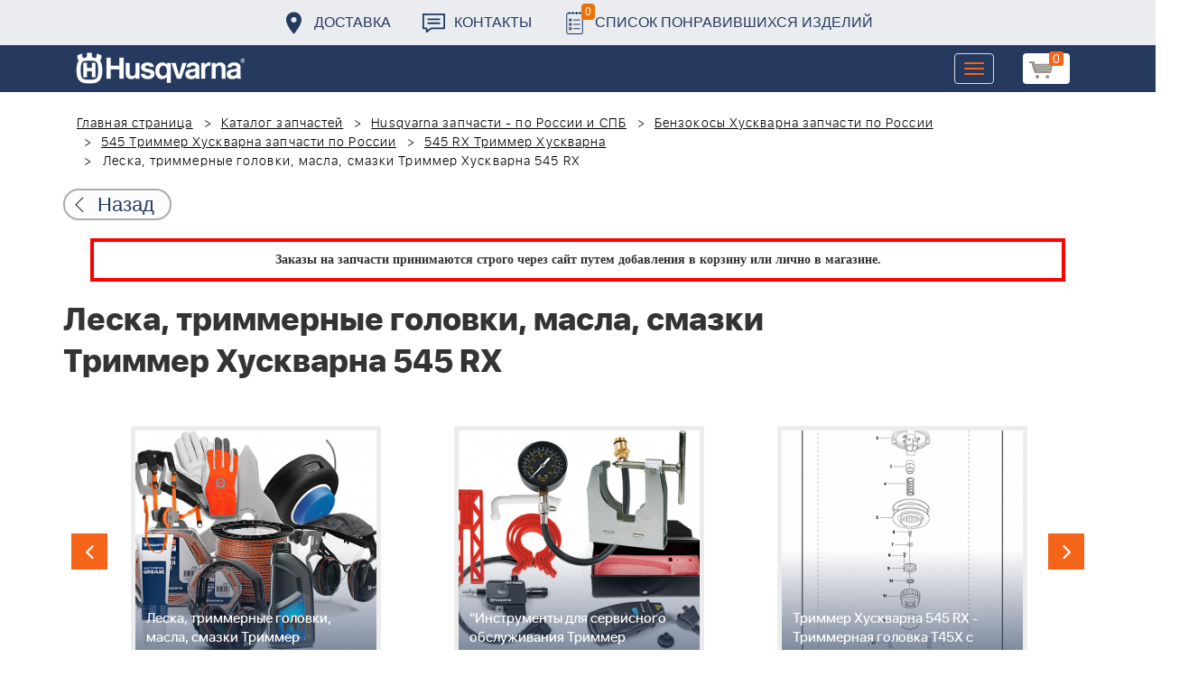

--- FILE ---
content_type: text/html; charset=UTF-8
request_url: https://benzolider.spb.ru/spare-parts/545-rx-trimmer-khuskvarna/leska-trimmernye-golovki-masla-smazki-trimmer-khuskvarna-545-rx/
body_size: 50126
content:
<!DOCTYPE html>
<html xml:lang="ru" lang="ru">
<head>
	<meta http-equiv="X-UA-Compatible" content="IE=edge" />
	<meta name="viewport" content="user-scalable=no, initial-scale=1.0, maximum-scale=1.0, width=device-width">
	<link rel="shortcut icon" type="image/x-icon" href="/favicon.ico" />
	<meta http-equiv="Content-Type" content="text/html; charset=UTF-8" />
<meta name="robots" content="index, follow" />
<meta name="keywords" content="купить запчасти Леска, триммерные головки, масла, смазки  Триммер Хускварна 545 RX в спб ремонт деталировка " />
<meta name="description" content="купить запчасти Леска, триммерные головки, масла, смазки  Триммер Хускварна 545 RX в спб ремонт деталировка " />
<link href="/bitrix/cache/css/s1/huskvarna/kernel_main/kernel_main.css?176837943126562" type="text/css"   rel="stylesheet" />
<link href="/bitrix/css/main/font-awesome.min.css?160145620223748" type="text/css"  rel="stylesheet" />
<link href="/bitrix/cache/css/s1/huskvarna/page_289ffa2625d3de4332fa74d30b334141/page_289ffa2625d3de4332fa74d30b334141.css?17683784791844" type="text/css"   rel="stylesheet" />
<link href="/bitrix/cache/css/s1/huskvarna/template_9036d5a53ea6421db0798fa4263f750c/template_9036d5a53ea6421db0798fa4263f750c.css?1768378472322943" type="text/css"   data-template-style="true"  rel="stylesheet" />
<script type="text/javascript">if(!window.BX)window.BX={};if(!window.BX.message)window.BX.message=function(mess){if(typeof mess=='object') for(var i in mess) BX.message[i]=mess[i]; return true;};</script>
<script type="text/javascript">(window.BX||top.BX).message({'JS_CORE_LOADING':'Загрузка...','JS_CORE_NO_DATA':'- Нет данных -','JS_CORE_WINDOW_CLOSE':'Закрыть','JS_CORE_WINDOW_EXPAND':'Развернуть','JS_CORE_WINDOW_NARROW':'Свернуть в окно','JS_CORE_WINDOW_SAVE':'Сохранить','JS_CORE_WINDOW_CANCEL':'Отменить','JS_CORE_WINDOW_CONTINUE':'Продолжить','JS_CORE_H':'ч','JS_CORE_M':'м','JS_CORE_S':'с','JSADM_AI_HIDE_EXTRA':'Скрыть лишние','JSADM_AI_ALL_NOTIF':'Показать все','JSADM_AUTH_REQ':'Требуется авторизация!','JS_CORE_WINDOW_AUTH':'Войти','JS_CORE_IMAGE_FULL':'Полный размер'});</script>
<script type="text/javascript">(window.BX||top.BX).message({'LANGUAGE_ID':'ru','FORMAT_DATE':'DD.MM.YYYY','FORMAT_DATETIME':'DD.MM.YYYY HH:MI:SS','COOKIE_PREFIX':'BITRIX_SM','SERVER_TZ_OFFSET':'10800','SITE_ID':'s1','SITE_DIR':'/','USER_ID':'','SERVER_TIME':'1769004926','USER_TZ_OFFSET':'0','USER_TZ_AUTO':'Y','bitrix_sessid':'89a186790cd91656d401d6d10e20812d'});</script>


<script type="text/javascript"  src="/bitrix/cache/js/s1/huskvarna/kernel_main/kernel_main.js?1768438424376291"></script>
<script type="text/javascript">BX.setJSList(['/bitrix/js/main/core/core.js','/bitrix/js/main/core/core_fx.js','/bitrix/js/main/core/core_ajax.js','/bitrix/js/main/core/core_popup.js','/bitrix/js/main/core/core_window.js','/bitrix/js/main/core/core_date.js','/bitrix/js/main/json/json2.min.js','/bitrix/js/main/core/core_ls.js','/bitrix/js/main/session.js','/bitrix/js/main/utils.js','/local/templates/huskvarna/components/bitrix/catalog.element/prod/script.js','/local/components/bitrix/search.title/script.js','/local/templates/huskvarna/components/bitrix/search.title/search/script.js','/local/templates/huskvarna/components/bitrix/sale.basket.basket.line/m1/script.js']); </script>
<script type="text/javascript">BX.setCSSList(['/bitrix/js/main/core/css/core.css','/bitrix/js/main/core/css/core_popup.css','/bitrix/js/main/core/css/core_date.css','/local/templates/huskvarna/components/bitrix/catalog/template2/style.css','/local/templates/huskvarna/components/bitrix/catalog.element/prod/style.css','/local/templates/huskvarna/components/bitrix/menu/topmenu/style.css','/local/templates/huskvarna/components/bitrix/search.title/search/style.css','/local/templates/huskvarna/components/bitrix/sale.basket.basket.line/m1/style.css','/local/templates/huskvarna/components/bitrix/form/price/bitrix/form.result.new/.default/style.css','/local/templates/huskvarna/css/bootstrap.min.css','/local/templates/huskvarna/css/jquery-ui.css','/local/templates/huskvarna/slick/slick.css','/local/templates/huskvarna/slick/slick-theme.css','/local/templates/huskvarna/js/fancy/jquery.fancybox.css','/local/templates/huskvarna/css/stylesheet.css','/local/templates/huskvarna/css/new-style.css']); </script>
<script type="text/javascript">
					(function () {
						"use strict";

						var counter = function ()
						{
							var cookie = (function (name) {
								var parts = ("; " + document.cookie).split("; " + name + "=");
								if (parts.length == 2) {
									try {return JSON.parse(decodeURIComponent(parts.pop().split(";").shift()));}
									catch (e) {}
								}
							})("BITRIX_CONVERSION_CONTEXT_s1");

							if (cookie && cookie.EXPIRE >= BX.message("SERVER_TIME"))
								return;

							var request = new XMLHttpRequest();
							request.open("POST", "/bitrix/tools/conversion/ajax_counter.php", true);
							request.setRequestHeader("Content-type", "application/x-www-form-urlencoded");
							request.send(
								"SITE_ID="+encodeURIComponent("s1")+
								"&sessid="+encodeURIComponent(BX.bitrix_sessid())+
								"&HTTP_REFERER="+encodeURIComponent(document.referrer)
							);
						};

						if (window.frameRequestStart === true)
							BX.addCustomEvent("onFrameDataReceived", counter);
						else
							BX.ready(counter);
					})();
				</script>



<script type="text/javascript"  src="/bitrix/cache/js/s1/huskvarna/template_a42a398116c8d1caf8de68b10cacbd5c/template_a42a398116c8d1caf8de68b10cacbd5c.js?176837847221366"></script>
<script type="text/javascript"  src="/bitrix/cache/js/s1/huskvarna/page_e50f57a98511db59be6ada2acc7c38df/page_e50f57a98511db59be6ada2acc7c38df.js?1768378479459"></script>

		<title>купить запчасти Леска, триммерные головки, масла, смазки  Триммер Хускварна 545 RX в спб ремонт деталировка </title>
    				    	    
</head>
<body class="header_fixed">
<div id="panel"></div>
	<header>
        <div class="header__fixe-wrap">
        <div class="header-line">
            <div class="container">
                <ul class="header-line__menu">
                    <li class="header-line__menu-item">
                        <a href="/dostavka/" class="header-line__menu-link" style="background-image: url(/local/templates/huskvarna/img/icon-marker.svg)">Доставка</a>
                    </li>
                    <li class="header-line__menu-item">
                        <a href="/kontakty/" class="header-line__menu-link" style="background-image: url(/local/templates/huskvarna/img/icon-speech.svg)">Контакты</a>
                    </li>
                    <li class="header-line__menu-item">
                        <a href="/favorites/" class="header-line__menu-link" style="background-image: url(/local/templates/huskvarna/img/icon-list.svg)"><span class="favorite-count">0</span>Список понравившихся изделий</a>
                    </li>
                </ul>
            </div>
        </div>
	
<nav class="navbar navbar-default">
  <div class="container">
  	 <div class="block-show">
  	 		<div class="container" id="title-search">
	<form action="/search-catalog/index.php">
		<input id="title-search-input" type="text" name="q" value=""  maxlength="50" autocomplete="off" />
		<input name="s" type="submit" value="Поиск" />
	</form>
	</div>

	 
	    		
<script>
	BX.ready(function(){
		new JCTitleSearch({
			'AJAX_PAGE' : '/spare-parts/545-rx-trimmer-khuskvarna/leska-trimmernye-golovki-masla-smazki-trimmer-khuskvarna-545-rx/',
			'CONTAINER_ID': 'title-search',
			'INPUT_ID': 'title-search-input',
			'MIN_QUERY_LEN': 2
		});
	});
</script>
  	 </div>
    <div class="navbar-header">
                <div class="header_cart">
                            <script>
var bx_basketFKauiI = new BitrixSmallCart;
</script>
<div id="bx_basketFKauiI" class="bx-basket bx-opener"><!--'start_frame_cache_bx_basketFKauiI'--><a href1="/cart/" class="basket-link">
    <img src="/local/templates/huskvarna/img/basket-new.png" width="26" title="корзина" alt="корзина">
    <span class="header_cart_count">0</span>
    <!--<span class="header_cart_sum"></span>-->
</a>
<!--'end_frame_cache_bx_basketFKauiI'--></div>
<script type="text/javascript">
	bx_basketFKauiI.siteId       = 's1';
	bx_basketFKauiI.cartId       = 'bx_basketFKauiI';
	bx_basketFKauiI.ajaxPath     = '/bitrix/components/bitrix/sale.basket.basket.line/ajax.php';
	bx_basketFKauiI.templateName = 'm1';
	bx_basketFKauiI.arParams     =  {'SHOW_PRODUCTS':'Y','PATH_TO_ORDER':'/cart/','PATH_TO_BASKET':'/cart/','CACHE_TYPE':'A','HIDE_ON_BASKET_PAGES':'Y','SHOW_NUM_PRODUCTS':'Y','SHOW_TOTAL_PRICE':'Y','SHOW_EMPTY_VALUES':'Y','SHOW_PERSONAL_LINK':'N','PATH_TO_PERSONAL':'/personal/','SHOW_AUTHOR':'N','PATH_TO_REGISTER':'/login/','PATH_TO_AUTHORIZE':'/login/','PATH_TO_PROFILE':'/personal/','SHOW_DELAY':'Y','SHOW_NOTAVAIL':'Y','SHOW_IMAGE':'Y','SHOW_PRICE':'Y','SHOW_SUMMARY':'Y','POSITION_FIXED':'N','POSITION_VERTICAL':'top','POSITION_HORIZONTAL':'right','AJAX':'N','~SHOW_PRODUCTS':'Y','~PATH_TO_ORDER':'/cart/','~PATH_TO_BASKET':'/cart/','~CACHE_TYPE':'A','~HIDE_ON_BASKET_PAGES':'Y','~SHOW_NUM_PRODUCTS':'Y','~SHOW_TOTAL_PRICE':'Y','~SHOW_EMPTY_VALUES':'Y','~SHOW_PERSONAL_LINK':'N','~PATH_TO_PERSONAL':'/personal/','~SHOW_AUTHOR':'N','~PATH_TO_REGISTER':'/login/','~PATH_TO_AUTHORIZE':'/login/','~PATH_TO_PROFILE':'/personal/','~SHOW_DELAY':'Y','~SHOW_NOTAVAIL':'Y','~SHOW_IMAGE':'Y','~SHOW_PRICE':'Y','~SHOW_SUMMARY':'Y','~POSITION_FIXED':'N','~POSITION_VERTICAL':'top','~POSITION_HORIZONTAL':'right','~AJAX':'N','cartId':'bx_basketFKauiI'}; // TODO \Bitrix\Main\Web\Json::encode
	bx_basketFKauiI.closeMessage = 'Скрыть';
	bx_basketFKauiI.openMessage  = 'Раскрыть';
	bx_basketFKauiI.activate();
</script>                    </div>
	      <button type="button" class="navbar-toggle collapsed" data-toggle="collapse" data-target="#bs-example-navbar-collapse-1" aria-expanded="false">
	        <span class="sr-only">Toggle navigation</span>
	        <span class="icon-bar"></span>
	        <span class="icon-bar"></span>
	        <span class="icon-bar"></span>
	      </button>
	      <a class="navbar-brand" href="/"><div class="logo"></div></a>
	      
      
    </div>
  
    <div class="collapse navbar-collapse" id="bs-example-navbar-collapse-1">

        <div class="header_cart">
                            <script>
var bx_basketT0kNhm = new BitrixSmallCart;
</script>
<div id="bx_basketT0kNhm" class="bx-basket bx-opener"><!--'start_frame_cache_bx_basketT0kNhm'--><a href1="/cart/" class="basket-link">
    <img src="/local/templates/huskvarna/img/basket-new.png" width="26" title="корзина" alt="корзина">
    <span class="header_cart_count">0</span>
    <!--<span class="header_cart_sum"></span>-->
</a>
<!--'end_frame_cache_bx_basketT0kNhm'--></div>
<script type="text/javascript">
	bx_basketT0kNhm.siteId       = 's1';
	bx_basketT0kNhm.cartId       = 'bx_basketT0kNhm';
	bx_basketT0kNhm.ajaxPath     = '/bitrix/components/bitrix/sale.basket.basket.line/ajax.php';
	bx_basketT0kNhm.templateName = 'm1';
	bx_basketT0kNhm.arParams     =  {'SHOW_PRODUCTS':'Y','PATH_TO_ORDER':'/cart/','PATH_TO_BASKET':'/cart/','CACHE_TYPE':'A','HIDE_ON_BASKET_PAGES':'Y','SHOW_NUM_PRODUCTS':'Y','SHOW_TOTAL_PRICE':'Y','SHOW_EMPTY_VALUES':'Y','SHOW_PERSONAL_LINK':'N','PATH_TO_PERSONAL':'/personal/','SHOW_AUTHOR':'N','PATH_TO_REGISTER':'/login/','PATH_TO_AUTHORIZE':'/login/','PATH_TO_PROFILE':'/personal/','SHOW_DELAY':'Y','SHOW_NOTAVAIL':'Y','SHOW_IMAGE':'Y','SHOW_PRICE':'Y','SHOW_SUMMARY':'Y','POSITION_FIXED':'N','POSITION_VERTICAL':'top','POSITION_HORIZONTAL':'right','AJAX':'N','~SHOW_PRODUCTS':'Y','~PATH_TO_ORDER':'/cart/','~PATH_TO_BASKET':'/cart/','~CACHE_TYPE':'A','~HIDE_ON_BASKET_PAGES':'Y','~SHOW_NUM_PRODUCTS':'Y','~SHOW_TOTAL_PRICE':'Y','~SHOW_EMPTY_VALUES':'Y','~SHOW_PERSONAL_LINK':'N','~PATH_TO_PERSONAL':'/personal/','~SHOW_AUTHOR':'N','~PATH_TO_REGISTER':'/login/','~PATH_TO_AUTHORIZE':'/login/','~PATH_TO_PROFILE':'/personal/','~SHOW_DELAY':'Y','~SHOW_NOTAVAIL':'Y','~SHOW_IMAGE':'Y','~SHOW_PRICE':'Y','~SHOW_SUMMARY':'Y','~POSITION_FIXED':'N','~POSITION_VERTICAL':'top','~POSITION_HORIZONTAL':'right','~AJAX':'N','cartId':'bx_basketT0kNhm'}; // TODO \Bitrix\Main\Web\Json::encode
	bx_basketT0kNhm.closeMessage = 'Скрыть';
	bx_basketT0kNhm.openMessage  = 'Раскрыть';
	bx_basketT0kNhm.activate();
</script>                    </div>
      <ul class="nav navbar-nav navbar-right">

	
		<li class=""><a href="/" class="">Запчасти</a></li>
		
			<li><a class="drop-links" href="/husqvarna/">Продукция</a></li>
		<div class="spoiler">
			<div class="container">
			<div class="bx_sitemap"><ul class="bx_sitemap_ul">
	<li  class="col-md-4" id="bx_1847241719_118">
                                <span class="icon">&#57364;</span>
                                <a href="/husqvarna/kultivatory_husqvarna/">Культиваторы Husqvarna</a></li>
	<li  class="col-md-4" id="bx_1847241719_96">
                                <span class="icon">&#57362;</span>
                                <a href="/husqvarna/benzopily_husqvarna/">Бензопилы Husqvarna</a></li>
	<li  class="col-md-4" id="bx_1847241719_106">
                                <span class="icon">&#57360;</span>
                                <a href="/husqvarna/benzinovye_vozdukhoduvy_husqvarna/">Бензиновые воздуходувы Husqvarna</a></li>
	<li  class="col-md-4" id="bx_1847241719_112">
                                <span class="icon">&#57374;</span>
                                <a href="/husqvarna/gazonokosilki_benzinovye_husqvarna/">Газонокосилки Husqvarna</a></li>
	<li  class="col-md-4" id="bx_1847241719_122">
                                <span class="icon">&#57380;</span>
                                <a href="/husqvarna/raydery_husqvarna/">Райдеры Husqvarna</a></li>
	<li  class="col-md-4" id="bx_1847241719_124">
                                <span class="icon">&#57370;</span>
                                <a href="/husqvarna/sadovye_traktory_husqvarna/">Садовые тракторы Husqvarna</a></li>
	<li  class="col-md-4" id="bx_1847241719_102">
                                <span class="icon">&#57388;</span>
                                <a href="/husqvarna/benzinovye_trimmery_i_kustorezy_husqvarna/">Триммеры и кусторезы Husqvarna</a></li>
	<li  class="col-md-4" id="bx_1847241719_100">
                                <span class="icon">&#57358;</span>
                                <a href="/husqvarna/akkumulyatornaya_i_elektricheskaya_tekhnika_husqvarna/">Аккумуляторная техника Husqvarna</a></li>
	<li  class="col-md-4" id="bx_1847241719_126">
                                <span class="icon">&#57381;</span>
                                <a href="/husqvarna/gazonokosilki_roboty_automower/">Газонокосилки Роботы Automower</a></li>
	<li  class="col-md-4" id="bx_1847241719_98">
                                <span class="icon">&#57376;</span>
                                <a href="/husqvarna/vysotorezy_husqvarna/">Высоторезы Husqvarna</a></li>
	<li  class="col-md-4" id="bx_1847241719_114">
                                <span class="icon">&#57365;</span>
                                <a href="/husqvarna/aerator_skarifikator_gazona/">Аэратор - Скарификатор газона</a></li>
	<li  class="col-md-4" id="bx_1847241719_120">
                                <span class="icon">&#57382;</span>
                                <a href="/husqvarna/snegouborshchiki_husqvarna/">Снегоуборщики Husqvarna</a></li>
	<li  class="col-md-4" id="bx_1847241719_104">
                                <span class="icon">&#57371;</span>
                                <a href="/husqvarna/sadovye_benzonozhnitsy_husqvarna/">Садовые бензоножницы Husqvarna</a></li>
	<li  class="col-md-4" id="bx_1847241719_163">
                                <span class="icon">&#57355;</span>
                                <a href="/husqvarna/raskhodnye_materialy_i_aksessuary/">Расходные материалы и аксессуары</a></li>
	<li  class="col-md-4" id="bx_1847241719_1067">
                                <span class="icon"><img src="/upload/uf/bd8/bd8b9772b1b8cf16aecefec2fd641d29.png" style="vertical-align:baseline;" /></span>
                                <a href="/husqvarna/generatory_i_elektrostantsii_husqvarna/">Генераторы и электростанции</a></li>
	<li  class="col-md-4" id="bx_1847241719_108">
                                <span class="icon">&#57378;</span>
                                <a href="/husqvarna/moyki_vysokogo_davleniya_husqvarna/">Мойки высокого давления Husqvarna</a></li>
	<li  class="col-md-4" id="bx_1847241719_384">
                                <span class="icon"><img src="/upload/uf/167/167ff0f4c633d40d1f620739e8551128.png" style="vertical-align:baseline;" /></span>
                                <a href="/husqvarna/motopompy_husqvarna_produktsiya/">Мотопомпы Husqvarna</a></li>
	<li  class="col-md-4" id="bx_1847241719_1068">
                                <span class="icon"><img src="/upload/uf/eff/eff9d7aae1ae6b25edfc9f058312da0d.png" style="vertical-align:baseline;" /></span>
                                <a href="/husqvarna/pylesosy_khuskvarna_/">Пылесосы Хускварна</a></li>
	<li  class="col-md-4" id="bx_1847241719_575">
                                <span class="icon">&#57377;</span>
                                <a href="/husqvarna/rezchiki_shvov_husqvarna/">Резчики швов Husqvarna</a></li>
	<li  class="col-md-4" id="bx_1847241719_191">
                                <span class="icon">&#57389;</span>
                                <a href="/husqvarna/spetsodezhda_dlya_raboty_s_instrumentom/">Спецодежда для работы с инструментом</a></li>
	<li  class="col-md-4" id="bx_1847241719_185">
                                <span class="icon">&#57357;</span>
                                <a href="/husqvarna/topory/">Топоры</a></li>
</ul>
<div style="clear: both;"></div></div>


			</div>
		</div>
		
			<li class=""><a href="/kontakty/">Контакты</a></li>
		
			<li class=""><a href="/servis/">Сервис</a></li>
		
			<li class=""><a href="/help/">Помощь</a></li>
		
			<li class=""><a href="/usloviya-pokupki/">Условия покупки</a></li>
		
			<li class=""><a href="/sale/">Акции</a></li>
		
			<li class="desktop-hidden"><a href="/dostavka/">Доставка</a></li>
		
			<li class="desktop-hidden"><a href="/kontakty/">Контакты</a></li>
		
     </ul> 
    </div>

  </div>
</nav>




         </div>


	</header>

<ul class="catalog-side-menu catalog-side-menu--biggest-screen">
    <li class="catalog-side-menu__item">
        <a href="/husqvarna/kultivatory_husqvarna/" class="catalog-side-menu__link" title="Культиваторы Husqvarna">
                            &#57364;                    </a>
    </li>
                  <li class="catalog-side-menu__item">
        <a href="/husqvarna/benzopily_husqvarna/" class="catalog-side-menu__link" title="Бензопилы Husqvarna">
                            &#57362;                    </a>
    </li>
                  <li class="catalog-side-menu__item">
        <a href="/husqvarna/benzinovye_vozdukhoduvy_husqvarna/" class="catalog-side-menu__link" title="Бензиновые воздуходувы Husqvarna">
                            &#57360;                    </a>
    </li>
                  <li class="catalog-side-menu__item">
        <a href="/husqvarna/gazonokosilki_benzinovye_husqvarna/" class="catalog-side-menu__link" title="Газонокосилки Husqvarna">
                            &#57374;                    </a>
    </li>
                  <li class="catalog-side-menu__item">
        <a href="/husqvarna/raydery_husqvarna/" class="catalog-side-menu__link" title="Райдеры Husqvarna">
                            &#57380;                    </a>
    </li>
                  <li class="catalog-side-menu__item">
        <a href="/husqvarna/sadovye_traktory_husqvarna/" class="catalog-side-menu__link" title="Садовые тракторы Husqvarna">
                            &#57370;                    </a>
    </li>
                  <li class="catalog-side-menu__item">
        <a href="/husqvarna/benzinovye_trimmery_i_kustorezy_husqvarna/" class="catalog-side-menu__link" title="Триммеры и кусторезы Husqvarna">
                            &#57388;                    </a>
    </li>
                  <li class="catalog-side-menu__item">
        <a href="/husqvarna/akkumulyatornaya_i_elektricheskaya_tekhnika_husqvarna/" class="catalog-side-menu__link" title="Аккумуляторная техника Husqvarna">
                            &#57358;                    </a>
    </li>
                  <li class="catalog-side-menu__item">
        <a href="/husqvarna/gazonokosilki_roboty_automower/" class="catalog-side-menu__link" title="Газонокосилки Роботы Automower">
                            &#57381;                    </a>
    </li>
                  <li class="catalog-side-menu__item">
        <a href="/husqvarna/vysotorezy_husqvarna/" class="catalog-side-menu__link" title="Высоторезы Husqvarna">
                            &#57376;                    </a>
    </li>
                  <li class="catalog-side-menu__item">
        <a href="/husqvarna/aerator_skarifikator_gazona/" class="catalog-side-menu__link" title="Аэратор - Скарификатор газона">
                            &#57365;                    </a>
    </li>
                  <li class="catalog-side-menu__item">
        <a href="/husqvarna/snegouborshchiki_husqvarna/" class="catalog-side-menu__link" title="Снегоуборщики Husqvarna">
                            &#57382;                    </a>
    </li>
                  <li class="catalog-side-menu__item">
        <a href="/husqvarna/sadovye_benzonozhnitsy_husqvarna/" class="catalog-side-menu__link" title="Садовые бензоножницы Husqvarna">
                            &#57371;                    </a>
    </li>
                  <li class="catalog-side-menu__item">
        <a href="/husqvarna/raskhodnye_materialy_i_aksessuary/" class="catalog-side-menu__link" title="Расходные материалы и аксессуары">
                            &#57355;                    </a>
    </li>
                  <li class="catalog-side-menu__item">
        <a href="/husqvarna/generatory_i_elektrostantsii_husqvarna/" class="catalog-side-menu__link" title="Генераторы и электростанции">
                            <img src="/upload/uf/bd8/bd8b9772b1b8cf16aecefec2fd641d29.png" style="vertical-align:baseline;" />
                    </a>
    </li>
                  <li class="catalog-side-menu__item">
        <a href="/husqvarna/moyki_vysokogo_davleniya_husqvarna/" class="catalog-side-menu__link" title="Мойки высокого давления Husqvarna">
                            &#57378;                    </a>
    </li>
                  <li class="catalog-side-menu__item">
        <a href="/husqvarna/motopompy_husqvarna_produktsiya/" class="catalog-side-menu__link" title="Мотопомпы Husqvarna">
                            <img src="/upload/uf/167/167ff0f4c633d40d1f620739e8551128.png" style="vertical-align:baseline;" />
                    </a>
    </li>
                  <li class="catalog-side-menu__item">
        <a href="/husqvarna/pylesosy_khuskvarna_/" class="catalog-side-menu__link" title="Пылесосы Хускварна">
                            <img src="/upload/uf/eff/eff9d7aae1ae6b25edfc9f058312da0d.png" style="vertical-align:baseline;" />
                    </a>
    </li>
                  <li class="catalog-side-menu__item">
        <a href="/husqvarna/rezchiki_shvov_husqvarna/" class="catalog-side-menu__link" title="Резчики швов Husqvarna">
                            &#57377;                    </a>
    </li>
                  <li class="catalog-side-menu__item">
        <a href="/husqvarna/spetsodezhda_dlya_raboty_s_instrumentom/" class="catalog-side-menu__link" title="Спецодежда для работы с инструментом">
                            &#57389;                    </a>
    </li>
                  <li class="catalog-side-menu__item">
        <a href="/husqvarna/topory/" class="catalog-side-menu__link" title="Топоры">
                            &#57357;                    </a>
    </li>
              </ul>




<link href="/bitrix/css/main/font-awesome.css?160145620228777" type="text/css" rel="stylesheet" />
<div class="container"><ol class="breadcrumb">
			<li id="bx_breadcrumb_0" itemscope="" itemtype="http://data-vocabulary.org/Breadcrumb" itemref="bx_breadcrumb_1">
		
				<a href="/" title="Главная страница" itemprop="url">
					Главная страница
				</a>
			</li>
			<li id="bx_breadcrumb_1" itemscope="" itemtype="http://data-vocabulary.org/Breadcrumb" itemprop="child" itemref="bx_breadcrumb_2">
		
				<a href="/spare-parts/" title="Каталог запчастей" itemprop="url">
					Каталог запчастей
				</a>
			</li>
			<li id="bx_breadcrumb_2" itemscope="" itemtype="http://data-vocabulary.org/Breadcrumb" itemprop="child" itemref="bx_breadcrumb_3">
		
				<a href="/spare-parts/husqvarna/" title="Husqvarna запчасти - по России и СПБ" itemprop="url">
					Husqvarna запчасти - по России и СПБ
				</a>
			</li>
			<li id="bx_breadcrumb_3" itemscope="" itemtype="http://data-vocabulary.org/Breadcrumb" itemprop="child" itemref="bx_breadcrumb_4">
		
				<a href="/spare-parts/trimmery-khuskvarna/" title="Бензокосы Хускварна запчасти по России" itemprop="url">
					Бензокосы Хускварна запчасти по России
				</a>
			</li>
			<li id="bx_breadcrumb_4" itemscope="" itemtype="http://data-vocabulary.org/Breadcrumb" itemprop="child" itemref="bx_breadcrumb_5">
		
				<a href="/spare-parts/545-trimmer-khuskvarna/" title="545 Триммер Хускварна запчасти по России" itemprop="url">
					545 Триммер Хускварна запчасти по России
				</a>
			</li>
			<li id="bx_breadcrumb_5" itemscope="" itemtype="http://data-vocabulary.org/Breadcrumb" itemprop="child">
		
				<a href="/spare-parts/545-rx-trimmer-khuskvarna/" title="545 RX Триммер Хускварна" itemprop="url">
					545 RX Триммер Хускварна
				</a>
			</li>
			<li class="active">
				
				Леска, триммерные головки, масла, смазки  Триммер Хускварна 545 RX
			</li>	</ol><div class="catalog-new__return-btn-container catalog-new__return-btn-container--element">
                    <a class="catalog-new__return-btn" onclick="history.back();return false;">
                        <span class="catalog-new__return-btn-text">Назад</span>
                    </a>
                </div></div>
<p style="border: 4px solid red; font-weight: bold; font-size: 14px; padding: 10px 30px; line-height: 20px; width: calc(100% - 200px); margin: 0px auto; text-align: center;">
 <b><span style="font-family: &quot;Arial Black&quot;, Gadget;">Заказы на запчасти принимаются строго через сайт путем добавления в корзину&nbsp;или&nbsp;лично в магазине.</span></b>
</p>
 <br>		<script>
    /*Универсальная, адаптивная карусель horizontal slider mix*/
    function changeSlideMix(obj,block,li){
        $(obj).parent().find(block+' '+li).stop(true,true);
        if($(obj).hasClass('slider-prevmix')){
            liLast=$(obj).parent().find(block+' '+li+':last');
            liLast.prependTo(liLast.parent()).css('margin-left','-'+liLast.width()+'px').animate({marginLeft:0});}
        else {
            liFirst=$(obj).parent().find(block+' '+li+':eq(0)');
            liFirst.animate({marginLeft:0-liFirst.width()},function(){
                liFirst.css('margin-left',0).appendTo(liFirst.parent());
            }); } }
    // $(document).ready(function(){
    // });
</script>
<section class="block-detalis">
    <div class="container">
        <div class="row">
            <div class="col-md-12">

                <h1>Леска, триммерные головки, масла, смазки  Триммер Хускварна 545 RX</h1>



                
                <section class="regular slider" data-selected="24">

                                            <div>
                            <a href="/spare-parts/545-rx-trimmer-khuskvarna/1-reduktor-trimmer-khuskvarna-545-rx/">
                                <div class="enlargement">
                                    <img src="/upload/resize_cache/iblock/da7/310_290_2/da7092a73f05835391f45a8abc1cceec.png">
                                    <div class="text">1 РЕДУКТОР Триммер Хускварна 545 RX</div>
                                </div>
                            </a>
                            <a href="/upload/iblock/da7/da7092a73f05835391f45a8abc1cceec.png" class="show_full_img">Увеличить</a>
                        </div>
                                            <div>
                            <a href="/spare-parts/545-rx-trimmer-khuskvarna/2-val-shtanga-trimmer-khuskvarna-545-rx/">
                                <div class="enlargement">
                                    <img src="/upload/resize_cache/iblock/d93/310_290_2/d93f362abbbe7e767168814588f3eead.png">
                                    <div class="text">2 ВАЛ, ШТАНГА Триммер Хускварна 545 RX</div>
                                </div>
                            </a>
                            <a href="/upload/iblock/d93/d93f362abbbe7e767168814588f3eead.png" class="show_full_img">Увеличить</a>
                        </div>
                                            <div>
                            <a href="/spare-parts/545-rx-trimmer-khuskvarna/3-podveska-trimmer-khuskvarna-545-rx/">
                                <div class="enlargement">
                                    <img src="/upload/resize_cache/iblock/51b/310_290_2/51b041609b0442a8fe3af30353b6bf25.png">
                                    <div class="text">3 ПОДВЕСКА Триммер Хускварна 545 RX</div>
                                </div>
                            </a>
                            <a href="/upload/iblock/51b/51b041609b0442a8fe3af30353b6bf25.png" class="show_full_img">Увеличить</a>
                        </div>
                                            <div>
                            <a href="/spare-parts/545-rx-trimmer-khuskvarna/4-ruchka-gaza-tros-gaza-trimmer-khuskvarna-545-rx/">
                                <div class="enlargement">
                                    <img src="/upload/resize_cache/iblock/f04/310_290_2/f048ec1617141915676810b163ce7633.png">
                                    <div class="text">4 РУЧКА ГАЗА, ТРОС ГАЗА Триммер Хускварна 545 RX</div>
                                </div>
                            </a>
                            <a href="/upload/iblock/f04/f048ec1617141915676810b163ce7633.png" class="show_full_img">Увеличить</a>
                        </div>
                                            <div>
                            <a href="/spare-parts/545-rx-trimmer-khuskvarna/5-toplivnyy-bak-trimmer-khuskvarna-545-rx/">
                                <div class="enlargement">
                                    <img src="/upload/resize_cache/iblock/534/310_290_2/5342cf4c8cd2d2400a0e89bfa1a03ea9.png">
                                    <div class="text">5 ТОПЛИВНЫЙ БАК Триммер Хускварна 545 RX</div>
                                </div>
                            </a>
                            <a href="/upload/iblock/534/5342cf4c8cd2d2400a0e89bfa1a03ea9.png" class="show_full_img">Увеличить</a>
                        </div>
                                            <div>
                            <a href="/spare-parts/545-rx-trimmer-khuskvarna/6-kryshka-tsilindra-trimmer-khuskvarna-545-rx/">
                                <div class="enlargement">
                                    <img src="/upload/resize_cache/iblock/650/310_290_2/6501c4aedec20e92ce78b79ad370d562.png">
                                    <div class="text">6 КРЫШКА ЦИЛИНДРА Триммер Хускварна 545 RX</div>
                                </div>
                            </a>
                            <a href="/upload/iblock/650/6501c4aedec20e92ce78b79ad370d562.png" class="show_full_img">Увеличить</a>
                        </div>
                                            <div>
                            <a href="/spare-parts/545-rx-trimmer-khuskvarna/7-glushitel-trimmer-khuskvarna-545-rx/">
                                <div class="enlargement">
                                    <img src="/upload/resize_cache/iblock/20c/310_290_2/20cc9a79f5fc20157e0c7a0c83c5cafe.png">
                                    <div class="text">7 ГЛУШИТЕЛЬ Триммер Хускварна 545 RX</div>
                                </div>
                            </a>
                            <a href="/upload/iblock/20c/20cc9a79f5fc20157e0c7a0c83c5cafe.png" class="show_full_img">Увеличить</a>
                        </div>
                                            <div>
                            <a href="/spare-parts/545-rx-trimmer-khuskvarna/8-glushitel-trimmer-khuskvarna-545-rx/">
                                <div class="enlargement">
                                    <img src="/upload/resize_cache/iblock/53b/310_290_2/53bfd39e45f625c47733cbb8ab59888f.png">
                                    <div class="text">8 ГЛУШИТЕЛЬ Триммер Хускварна 545 RX</div>
                                </div>
                            </a>
                            <a href="/upload/iblock/53b/53bfd39e45f625c47733cbb8ab59888f.png" class="show_full_img">Увеличить</a>
                        </div>
                                            <div>
                            <a href="/spare-parts/545-rx-trimmer-khuskvarna/9-karbyurator-vozdushnyy-filtr-trimmer-khuskvarna-545-rx/">
                                <div class="enlargement">
                                    <img src="/upload/resize_cache/iblock/bc6/310_290_2/bc6ae76a5effd3d5ee09de6455a0f999.png">
                                    <div class="text">9 КАРБЮРАТОР, ВОЗДУШНЫЙ ФИЛЬТР Триммер Хускварна 545 RX</div>
                                </div>
                            </a>
                            <a href="/upload/iblock/bc6/bc6ae76a5effd3d5ee09de6455a0f999.png" class="show_full_img">Увеличить</a>
                        </div>
                                            <div>
                            <a href="/spare-parts/545-rx-trimmer-khuskvarna/10-starter-trimmer-khuskvarna-545-rx/">
                                <div class="enlargement">
                                    <img src="/upload/resize_cache/iblock/d45/310_290_2/d45fe611a1594ec25583da4a56e183b8.png">
                                    <div class="text">10 СТАРТЕР Триммер Хускварна 545 RX</div>
                                </div>
                            </a>
                            <a href="/upload/iblock/d45/d45fe611a1594ec25583da4a56e183b8.png" class="show_full_img">Увеличить</a>
                        </div>
                                            <div>
                            <a href="/spare-parts/545-rx-trimmer-khuskvarna/11-sistema-zazhiganiya-trimmer-khuskvarna-545-rx/">
                                <div class="enlargement">
                                    <img src="/upload/resize_cache/iblock/c99/310_290_2/c99d5ca7e72cf13c5b9fd821ff19bd28.png">
                                    <div class="text">11 СИСТЕМА ЗАЖИГАНИЯ Триммер Хускварна 545 RX</div>
                                </div>
                            </a>
                            <a href="/upload/iblock/c99/c99d5ca7e72cf13c5b9fd821ff19bd28.png" class="show_full_img">Увеличить</a>
                        </div>
                                            <div>
                            <a href="/spare-parts/545-rx-trimmer-khuskvarna/12-porshen-tsilindra-trimmer-khuskvarna-545-rx/">
                                <div class="enlargement">
                                    <img src="/upload/resize_cache/iblock/203/310_290_2/203fcfe3b369bf94a71623d057445a66.png">
                                    <div class="text">12 ПОРШЕНЬ ЦИЛИНДРА Триммер Хускварна 545 RX</div>
                                </div>
                            </a>
                            <a href="/upload/iblock/203/203fcfe3b369bf94a71623d057445a66.png" class="show_full_img">Увеличить</a>
                        </div>
                                            <div>
                            <a href="/spare-parts/545-rx-trimmer-khuskvarna/13-kolenval-trimmer-khuskvarna-545-rx/">
                                <div class="enlargement">
                                    <img src="/upload/resize_cache/iblock/d76/310_290_2/d76a467d0db88f0527a0349ba66e461a.png">
                                    <div class="text">13 КОЛЕНВАЛ Триммер Хускварна 545 RX</div>
                                </div>
                            </a>
                            <a href="/upload/iblock/d76/d76a467d0db88f0527a0349ba66e461a.png" class="show_full_img">Увеличить</a>
                        </div>
                                            <div>
                            <a href="/spare-parts/545-rx-trimmer-khuskvarna/14-karter-trimmer-khuskvarna-545-rx/">
                                <div class="enlargement">
                                    <img src="/upload/resize_cache/iblock/425/310_290_2/42500a523eb63e1cfc168e290dbc6651.png">
                                    <div class="text">14 КАРТЕР Триммер Хускварна 545 RX</div>
                                </div>
                            </a>
                            <a href="/upload/iblock/425/42500a523eb63e1cfc168e290dbc6651.png" class="show_full_img">Увеличить</a>
                        </div>
                                            <div>
                            <a href="/spare-parts/545-rx-trimmer-khuskvarna/15-detali-karbyuratora-trimmer-khuskvarna-545-rx/">
                                <div class="enlargement">
                                    <img src="/upload/resize_cache/iblock/f7c/310_290_2/f7c7225f66ab53d868eb2ff1b7a090d5.png">
                                    <div class="text">15 ДЕТАЛИ КАРБЮРАТОРА Триммер Хускварна 545 RX</div>
                                </div>
                            </a>
                            <a href="/upload/iblock/f7c/f7c7225f66ab53d868eb2ff1b7a090d5.png" class="show_full_img">Увеличить</a>
                        </div>
                                            <div>
                            <a href="/spare-parts/545-rx-trimmer-khuskvarna/16-aksessuary-trimmer-khuskvarna-545-rx/">
                                <div class="enlargement">
                                    <img src="/upload/resize_cache/iblock/62a/310_290_2/62a5d5ad79ab40f24d8ef47e54d75d41.png">
                                    <div class="text">16 АКСЕССУАРЫ Триммер Хускварна 545 RX</div>
                                </div>
                            </a>
                            <a href="/upload/iblock/62a/62a5d5ad79ab40f24d8ef47e54d75d41.png" class="show_full_img">Увеличить</a>
                        </div>
                                            <div>
                            <a href="/spare-parts/545-rx-trimmer-khuskvarna/17-kozhukh-trimmer-khuskvarna-545-rx/">
                                <div class="enlargement">
                                    <img src="/upload/resize_cache/iblock/e3e/310_290_2/e3e796f079fbb54d23a247a603455630.png">
                                    <div class="text">17 КОЖУХ Триммер Хускварна 545 RX</div>
                                </div>
                            </a>
                            <a href="/upload/iblock/e3e/e3e796f079fbb54d23a247a603455630.png" class="show_full_img">Увеличить</a>
                        </div>
                                            <div>
                            <a href="/spare-parts/545-rx-trimmer-khuskvarna/18-kozhukh-trimmer-khuskvarna-545-rx/">
                                <div class="enlargement">
                                    <img src="/upload/resize_cache/iblock/a20/310_290_2/a20bd11dd6df1890ca2e86ab9bc119dc.png">
                                    <div class="text">18 КОЖУХ Триммер Хускварна 545 RX</div>
                                </div>
                            </a>
                            <a href="/upload/iblock/a20/a20bd11dd6df1890ca2e86ab9bc119dc.png" class="show_full_img">Увеличить</a>
                        </div>
                                            <div>
                            <a href="/spare-parts/545-rx-trimmer-khuskvarna/19-aksessuary-trimmer-khuskvarna-545-rx/">
                                <div class="enlargement">
                                    <img src="/upload/resize_cache/iblock/22a/310_290_2/22a7dae562dc8fc6c405068651f8ac69.png">
                                    <div class="text">19 АКСЕССУАРЫ Триммер Хускварна 545 RX</div>
                                </div>
                            </a>
                            <a href="/upload/iblock/22a/22a7dae562dc8fc6c405068651f8ac69.png" class="show_full_img">Увеличить</a>
                        </div>
                                            <div>
                            <a href="/spare-parts/545-rx-trimmer-khuskvarna/20-kozhukh-trimmer-khuskvarna-545-rx/">
                                <div class="enlargement">
                                    <img src="/upload/resize_cache/iblock/e06/310_290_2/e06b6cfa607e4248bde4997518c41549.png">
                                    <div class="text">20 КОЖУХ Триммер Хускварна 545 RX</div>
                                </div>
                            </a>
                            <a href="/upload/iblock/e06/e06b6cfa607e4248bde4997518c41549.png" class="show_full_img">Увеличить</a>
                        </div>
                                            <div>
                            <a href="/spare-parts/545-rx-trimmer-khuskvarna/21-aksessuary-trimmer-khuskvarna-545-rx/">
                                <div class="enlargement">
                                    <img src="/upload/resize_cache/iblock/e0b/310_290_2/e0b77fd0e0cfdaf474acfa11b1ba7c28.png">
                                    <div class="text">21 АКСЕССУАРЫ Триммер Хускварна 545 RX</div>
                                </div>
                            </a>
                            <a href="/upload/iblock/e0b/e0b77fd0e0cfdaf474acfa11b1ba7c28.png" class="show_full_img">Увеличить</a>
                        </div>
                                            <div>
                            <a href="/spare-parts/545-rx-trimmer-khuskvarna/22-aksessuary-trimmer-khuskvarna-545-rx/">
                                <div class="enlargement">
                                    <img src="/upload/resize_cache/iblock/2f9/310_290_2/2f975a000d4348be23d8862b98a63b72.png">
                                    <div class="text">22 АКСЕССУАРЫ Триммер Хускварна 545 RX</div>
                                </div>
                            </a>
                            <a href="/upload/iblock/2f9/2f975a000d4348be23d8862b98a63b72.png" class="show_full_img">Увеличить</a>
                        </div>
                                            <div>
                            <a href="/spare-parts/545-rx-trimmer-khuskvarna/23-stseplenie-trimmer-khuskvarna-545-rx/">
                                <div class="enlargement">
                                    <img src="/upload/resize_cache/iblock/09e/310_290_2/09efaef2a06204b26b1e055c07176535.png">
                                    <div class="text">23 СЦЕПЛЕНИЕ Триммер Хускварна 545 RX</div>
                                </div>
                            </a>
                            <a href="/upload/iblock/09e/09efaef2a06204b26b1e055c07176535.png" class="show_full_img">Увеличить</a>
                        </div>
                                            <div>
                            <a href="/spare-parts/545-rx-trimmer-khuskvarna/24-dvigatel-v-sbore-trimmer-khuskvarna-545-rx/">
                                <div class="enlargement">
                                    <img src="/upload/resize_cache/iblock/57d/310_290_2/57db22dcfb9679e7548c4dbe5e605ee0.png">
                                    <div class="text">24 ДВИГАТЕЛЬ В СБОРЕ Триммер Хускварна 545 RX</div>
                                </div>
                            </a>
                            <a href="/upload/iblock/57d/57db22dcfb9679e7548c4dbe5e605ee0.png" class="show_full_img">Увеличить</a>
                        </div>
                                            <div>
                            <a href="/spare-parts/545-rx-trimmer-khuskvarna/leska-trimmernye-golovki-masla-smazki-trimmer-khuskvarna-545-rx/">
                                <div class="enlargement">
                                    <img src="/upload/resize_cache/iblock/645/310_290_2/645d6fb3eabb30b9e94a4194373215b9.png">
                                    <div class="text">Леска, триммерные головки, масла, смазки  Триммер Хускварна 545 RX</div>
                                </div>
                            </a>
                            <a href="/upload/iblock/645/645d6fb3eabb30b9e94a4194373215b9.png" class="show_full_img">Увеличить</a>
                        </div>
                                            <div>
                            <a href="/spare-parts/545-rx-trimmer-khuskvarna/instrumenty-dlya-servisnogo-obsluzhivaniya-trimmer-khuskvarna-545-rx-/">
                                <div class="enlargement">
                                    <img src="/upload/resize_cache/iblock/0ef/310_290_2/0ef2c90d107ebe9cab40921903f91eb6.png">
                                    <div class="text">&quot;Инструменты для сервисного обслуживания  Триммер Хускварна 545 RX &quot;</div>
                                </div>
                            </a>
                            <a href="/upload/iblock/0ef/0ef2c90d107ebe9cab40921903f91eb6.png" class="show_full_img">Увеличить</a>
                        </div>
                                            <div>
                            <a href="/spare-parts/545-rx-trimmer-khuskvarna/trimmer-khuskvarna-545-rx-trimmernaya-golovka-t45x-s-podshipnikom-na-knopke/">
                                <div class="enlargement">
                                    <img src="/upload/resize_cache/iblock/4ef/310_290_2/4efdd2b1eda5c2a54daa5f19b84e55f4.png">
                                    <div class="text">Триммер Хускварна 545 RX  - Триммерная головка T45X с подшипником на кнопке</div>
                                </div>
                            </a>
                            <a href="/upload/iblock/4ef/4efdd2b1eda5c2a54daa5f19b84e55f4.png" class="show_full_img">Увеличить</a>
                        </div>
                                            <div>
                            <a href="/spare-parts/545-rx-trimmer-khuskvarna/trimmer-khuskvarna-545-rx-trimmernaya-golovka-t35/">
                                <div class="enlargement">
                                    <img src="/upload/resize_cache/iblock/c93/310_290_2/c93e7142ba65f5315eb14ae58cbaa3c9.png">
                                    <div class="text">Триммер Хускварна 545 RX - Триммерная головка T35</div>
                                </div>
                            </a>
                            <a href="/upload/iblock/c93/c93e7142ba65f5315eb14ae58cbaa3c9.png" class="show_full_img">Увеличить</a>
                        </div>
                                            <div>
                            <a href="/spare-parts/545-rx-trimmer-khuskvarna/trimmer-khuskvarna-545-rx-trimmernaya-golovka-t35x-s-podshipnikom-na-knopke/">
                                <div class="enlargement">
                                    <img src="/upload/resize_cache/iblock/67d/310_290_2/67d475cf0c67105cd7842874b462d6d7.png">
                                    <div class="text">Триммер Хускварна 545 RX  - Триммерная головка T35X с подшипником на кнопке</div>
                                </div>
                            </a>
                            <a href="/upload/iblock/67d/67d475cf0c67105cd7842874b462d6d7.png" class="show_full_img">Увеличить</a>
                        </div>
                                    </section>
                <div class="show-all-shem">
                    <a href="/spare-parts/545-rx-trimmer-khuskvarna/">
                        <i>
                            <svg width="30px" aria-hidden="true" focusable="false" data-prefix="fas" data-icon="list-ul" class="svg-inline--fa fa-list-ul fa-w-16" role="img" xmlns="http://www.w3.org/2000/svg" viewBox="0 0 512 512"><path fill="#ed7102" d="M48 48a48 48 0 1 0 48 48 48 48 0 0 0-48-48zm0 160a48 48 0 1 0 48 48 48 48 0 0 0-48-48zm0 160a48 48 0 1 0 48 48 48 48 0 0 0-48-48zm448 16H176a16 16 0 0 0-16 16v32a16 16 0 0 0 16 16h320a16 16 0 0 0 16-16v-32a16 16 0 0 0-16-16zm0-320H176a16 16 0 0 0-16 16v32a16 16 0 0 0 16 16h320a16 16 0 0 0 16-16V80a16 16 0 0 0-16-16zm0 160H176a16 16 0 0 0-16 16v32a16 16 0 0 0 16 16h320a16 16 0 0 0 16-16v-32a16 16 0 0 0-16-16z"></path></svg>
                        </i>
                        Показать все схемы
                    </a>
                </div>



                <div class="fullimg">

                        	<div class="trig">
        	<a href="/servis/" class="trig_items" style="background:url('/local/templates/huskvarna/img/t_servis.png') no-repeat left center;"><div><strong>Сервис</strong><p>Официальный сервис</p></div></a>
            <a href="/dostavka/" class="trig_items" style="background:url('/local/templates/huskvarna/img/t_dostavka.png') no-repeat left center;"><div><strong>Доставка</strong><p>Доставка по России</p></div></a>
            <a href="/podbor-detali/" class="trig_items" style="background:url('/local/templates/huskvarna/img/t_zapchasti.png') no-repeat left center;"><div><strong>Запчасти </strong><p>Оригинальные запчасти</p></div></a>
            <a href="/sale/" class="trig_items" style="background:url('/local/templates/huskvarna/img/t_skidki.png') no-repeat left center;"><div><strong>Скидки</strong><p>Для сервисных центров</p></div></a>
        </div>



                    <select class="line selectch" id="selectmenu1">
                        <option selected="selected">Леска, триммерные головки, масла, смазки  Триммер Хускварна 545 RX</option>
                                                    <option value="/spare-parts/545-rx-trimmer-khuskvarna/1-reduktor-trimmer-khuskvarna-545-rx/">1 РЕДУКТОР Триммер Хускварна 545 RX</option>
                                                    <option value="/spare-parts/545-rx-trimmer-khuskvarna/2-val-shtanga-trimmer-khuskvarna-545-rx/">2 ВАЛ, ШТАНГА Триммер Хускварна 545 RX</option>
                                                    <option value="/spare-parts/545-rx-trimmer-khuskvarna/3-podveska-trimmer-khuskvarna-545-rx/">3 ПОДВЕСКА Триммер Хускварна 545 RX</option>
                                                    <option value="/spare-parts/545-rx-trimmer-khuskvarna/4-ruchka-gaza-tros-gaza-trimmer-khuskvarna-545-rx/">4 РУЧКА ГАЗА, ТРОС ГАЗА Триммер Хускварна 545 RX</option>
                                                    <option value="/spare-parts/545-rx-trimmer-khuskvarna/5-toplivnyy-bak-trimmer-khuskvarna-545-rx/">5 ТОПЛИВНЫЙ БАК Триммер Хускварна 545 RX</option>
                                                    <option value="/spare-parts/545-rx-trimmer-khuskvarna/6-kryshka-tsilindra-trimmer-khuskvarna-545-rx/">6 КРЫШКА ЦИЛИНДРА Триммер Хускварна 545 RX</option>
                                                    <option value="/spare-parts/545-rx-trimmer-khuskvarna/7-glushitel-trimmer-khuskvarna-545-rx/">7 ГЛУШИТЕЛЬ Триммер Хускварна 545 RX</option>
                                                    <option value="/spare-parts/545-rx-trimmer-khuskvarna/8-glushitel-trimmer-khuskvarna-545-rx/">8 ГЛУШИТЕЛЬ Триммер Хускварна 545 RX</option>
                                                    <option value="/spare-parts/545-rx-trimmer-khuskvarna/9-karbyurator-vozdushnyy-filtr-trimmer-khuskvarna-545-rx/">9 КАРБЮРАТОР, ВОЗДУШНЫЙ ФИЛЬТР Триммер Хускварна 545 RX</option>
                                                    <option value="/spare-parts/545-rx-trimmer-khuskvarna/10-starter-trimmer-khuskvarna-545-rx/">10 СТАРТЕР Триммер Хускварна 545 RX</option>
                                                    <option value="/spare-parts/545-rx-trimmer-khuskvarna/11-sistema-zazhiganiya-trimmer-khuskvarna-545-rx/">11 СИСТЕМА ЗАЖИГАНИЯ Триммер Хускварна 545 RX</option>
                                                    <option value="/spare-parts/545-rx-trimmer-khuskvarna/12-porshen-tsilindra-trimmer-khuskvarna-545-rx/">12 ПОРШЕНЬ ЦИЛИНДРА Триммер Хускварна 545 RX</option>
                                                    <option value="/spare-parts/545-rx-trimmer-khuskvarna/13-kolenval-trimmer-khuskvarna-545-rx/">13 КОЛЕНВАЛ Триммер Хускварна 545 RX</option>
                                                    <option value="/spare-parts/545-rx-trimmer-khuskvarna/14-karter-trimmer-khuskvarna-545-rx/">14 КАРТЕР Триммер Хускварна 545 RX</option>
                                                    <option value="/spare-parts/545-rx-trimmer-khuskvarna/15-detali-karbyuratora-trimmer-khuskvarna-545-rx/">15 ДЕТАЛИ КАРБЮРАТОРА Триммер Хускварна 545 RX</option>
                                                    <option value="/spare-parts/545-rx-trimmer-khuskvarna/16-aksessuary-trimmer-khuskvarna-545-rx/">16 АКСЕССУАРЫ Триммер Хускварна 545 RX</option>
                                                    <option value="/spare-parts/545-rx-trimmer-khuskvarna/17-kozhukh-trimmer-khuskvarna-545-rx/">17 КОЖУХ Триммер Хускварна 545 RX</option>
                                                    <option value="/spare-parts/545-rx-trimmer-khuskvarna/18-kozhukh-trimmer-khuskvarna-545-rx/">18 КОЖУХ Триммер Хускварна 545 RX</option>
                                                    <option value="/spare-parts/545-rx-trimmer-khuskvarna/19-aksessuary-trimmer-khuskvarna-545-rx/">19 АКСЕССУАРЫ Триммер Хускварна 545 RX</option>
                                                    <option value="/spare-parts/545-rx-trimmer-khuskvarna/20-kozhukh-trimmer-khuskvarna-545-rx/">20 КОЖУХ Триммер Хускварна 545 RX</option>
                                                    <option value="/spare-parts/545-rx-trimmer-khuskvarna/21-aksessuary-trimmer-khuskvarna-545-rx/">21 АКСЕССУАРЫ Триммер Хускварна 545 RX</option>
                                                    <option value="/spare-parts/545-rx-trimmer-khuskvarna/22-aksessuary-trimmer-khuskvarna-545-rx/">22 АКСЕССУАРЫ Триммер Хускварна 545 RX</option>
                                                    <option value="/spare-parts/545-rx-trimmer-khuskvarna/23-stseplenie-trimmer-khuskvarna-545-rx/">23 СЦЕПЛЕНИЕ Триммер Хускварна 545 RX</option>
                                                    <option value="/spare-parts/545-rx-trimmer-khuskvarna/24-dvigatel-v-sbore-trimmer-khuskvarna-545-rx/">24 ДВИГАТЕЛЬ В СБОРЕ Триммер Хускварна 545 RX</option>
                                                    <option value="/spare-parts/545-rx-trimmer-khuskvarna/leska-trimmernye-golovki-masla-smazki-trimmer-khuskvarna-545-rx/">Леска, триммерные головки, масла, смазки  Триммер Хускварна 545 RX</option>
                                                    <option value="/spare-parts/545-rx-trimmer-khuskvarna/instrumenty-dlya-servisnogo-obsluzhivaniya-trimmer-khuskvarna-545-rx-/">&quot;Инструменты для сервисного обслуживания  Триммер Хускварна 545 RX &quot;</option>
                                                    <option value="/spare-parts/545-rx-trimmer-khuskvarna/trimmer-khuskvarna-545-rx-trimmernaya-golovka-t45x-s-podshipnikom-na-knopke/">Триммер Хускварна 545 RX  - Триммерная головка T45X с подшипником на кнопке</option>
                                                    <option value="/spare-parts/545-rx-trimmer-khuskvarna/trimmer-khuskvarna-545-rx-trimmernaya-golovka-t35/">Триммер Хускварна 545 RX - Триммерная головка T35</option>
                                                    <option value="/spare-parts/545-rx-trimmer-khuskvarna/trimmer-khuskvarna-545-rx-trimmernaya-golovka-t35x-s-podshipnikom-na-knopke/">Триммер Хускварна 545 RX  - Триммерная головка T35X с подшипником на кнопке</option>
                        
                    </select>



                    

                    <div class="line"></div>
                    <div class="block-fullimg position-relative">
                        <div class="block-icons">
                            <a class="search" href="/podbor-detali/"></a>


                            <a class="print" target="_blank" href="/spare-parts-print/?SECTION_ID=&ELEMENT_ID=606707"></a>
                            <a class="full" href="/upload/iblock/645/645d6fb3eabb30b9e94a4194373215b9.png"></a>
                        </div>
                        <div class="block-with-img-anchor-list">
                            <img src="/upload/iblock/645/645d6fb3eabb30b9e94a4194373215b9.png" alt="">

                            <ul class="product__anchor-list">
                                <li class="product__anchor-list__first">№</li>
                                                                        <li><a href="#anchor__619595_Husqvarna" class="product__anchor-list__link">Husqvarna</a></li>
                                                                            <li><a href="#anchor__619597_Husqvarna" class="product__anchor-list__link">Husqvarna</a></li>
                                                                            <li><a href="#anchor__619599_Husqvarna" class="product__anchor-list__link">Husqvarna</a></li>
                                                                            <li><a href="#anchor__619601_Husqvarna" class="product__anchor-list__link">Husqvarna</a></li>
                                                                            <li><a href="#anchor__619603_Briggs & Stratton" class="product__anchor-list__link">Briggs & Stratton</a></li>
                                                                            <li><a href="#anchor__619606_Husqvarna" class="product__anchor-list__link">Husqvarna</a></li>
                                                                            <li><a href="#anchor__619608_Husqvarna" class="product__anchor-list__link">Husqvarna</a></li>
                                                                            <li><a href="#anchor__619610_Husqvarna" class="product__anchor-list__link">Husqvarna</a></li>
                                                                            <li><a href="#anchor__619613_Husqvarna" class="product__anchor-list__link">Husqvarna</a></li>
                                                                            <li><a href="#anchor__619614_Husqvarna" class="product__anchor-list__link">Husqvarna</a></li>
                                                                            <li><a href="#anchor__619617_Husqvarna" class="product__anchor-list__link">Husqvarna</a></li>
                                                                            <li><a href="#anchor__619618_Husqvarna" class="product__anchor-list__link">Husqvarna</a></li>
                                                                            <li><a href="#anchor__619620_Husqvarna" class="product__anchor-list__link">Husqvarna</a></li>
                                                                            <li><a href="#anchor__619623_Husqvarna" class="product__anchor-list__link">Husqvarna</a></li>
                                                                            <li><a href="#anchor__619626_Husqvarna" class="product__anchor-list__link">Husqvarna</a></li>
                                                                            <li><a href="#anchor__619628_Husqvarna" class="product__anchor-list__link">Husqvarna</a></li>
                                                                            <li><a href="#anchor__619630_Husqvarna" class="product__anchor-list__link">Husqvarna</a></li>
                                                                            <li><a href="#anchor__619632_Husqvarna" class="product__anchor-list__link">Husqvarna</a></li>
                                                                            <li><a href="#anchor__619634_Husqvarna" class="product__anchor-list__link">Husqvarna</a></li>
                                                                            <li><a href="#anchor__619636_Husqvarna" class="product__anchor-list__link">Husqvarna</a></li>
                                                                            <li><a href="#anchor__619638_Husqvarna" class="product__anchor-list__link">Husqvarna</a></li>
                                                                            <li><a href="#anchor__619640_Husqvarna" class="product__anchor-list__link">Husqvarna</a></li>
                                                                            <li><a href="#anchor__619642_Husqvarna" class="product__anchor-list__link">Husqvarna</a></li>
                                                                            <li><a href="#anchor__619644_Husqvarna" class="product__anchor-list__link">Husqvarna</a></li>
                                                                            <li><a href="#anchor__619646_Husqvarna" class="product__anchor-list__link">Husqvarna</a></li>
                                                                            <li><a href="#anchor__619648_Husqvarna" class="product__anchor-list__link">Husqvarna</a></li>
                                                                            <li><a href="#anchor__619650_Husqvarna" class="product__anchor-list__link">Husqvarna</a></li>
                                                                            <li><a href="#anchor__619652_Husqvarna" class="product__anchor-list__link">Husqvarna</a></li>
                                                                            <li><a href="#anchor__619654_Husqvarna" class="product__anchor-list__link">Husqvarna</a></li>
                                                                            <li><a href="#anchor__619656_Husqvarna" class="product__anchor-list__link">Husqvarna</a></li>
                                                                            <li><a href="#anchor__619658_Husqvarna" class="product__anchor-list__link">Husqvarna</a></li>
                                                                            <li><a href="#anchor__619660_Husqvarna" class="product__anchor-list__link">Husqvarna</a></li>
                                                                            <li><a href="#anchor__619662_Husqvarna" class="product__anchor-list__link">Husqvarna</a></li>
                                                                            <li><a href="#anchor__619664_Husqvarna" class="product__anchor-list__link">Husqvarna</a></li>
                                                                            <li><a href="#anchor__619666_Husqvarna" class="product__anchor-list__link">Husqvarna</a></li>
                                                                            <li><a href="#anchor__619668_Husqvarna" class="product__anchor-list__link">Husqvarna</a></li>
                                                                            <li><a href="#anchor__619670_Husqvarna" class="product__anchor-list__link">Husqvarna</a></li>
                                                                            <li><a href="#anchor__619672_Husqvarna" class="product__anchor-list__link">Husqvarna</a></li>
                                                                            <li><a href="#anchor__619674_Husqvarna" class="product__anchor-list__link">Husqvarna</a></li>
                                                                            <li><a href="#anchor__619676_Husqvarna" class="product__anchor-list__link">Husqvarna</a></li>
                                                                            <li><a href="#anchor__619678_Husqvarna" class="product__anchor-list__link">Husqvarna</a></li>
                                                                            <li><a href="#anchor__619680_Husqvarna" class="product__anchor-list__link">Husqvarna</a></li>
                                                                            <li><a href="#anchor__619682_Husqvarna" class="product__anchor-list__link">Husqvarna</a></li>
                                                                            <li><a href="#anchor__619684_Husqvarna" class="product__anchor-list__link">Husqvarna</a></li>
                                                                            <li><a href="#anchor__619686_Husqvarna" class="product__anchor-list__link">Husqvarna</a></li>
                                                                            <li><a href="#anchor__619688_Husqvarna" class="product__anchor-list__link">Husqvarna</a></li>
                                                                            <li><a href="#anchor__619690_Husqvarna" class="product__anchor-list__link">Husqvarna</a></li>
                                                                            <li><a href="#anchor__619692_Husqvarna" class="product__anchor-list__link">Husqvarna</a></li>
                                                                            <li><a href="#anchor__619694_Husqvarna" class="product__anchor-list__link">Husqvarna</a></li>
                                                                            <li><a href="#anchor__619696_Husqvarna" class="product__anchor-list__link">Husqvarna</a></li>
                                                                            <li><a href="#anchor__619698_Husqvarna" class="product__anchor-list__link">Husqvarna</a></li>
                                                                            <li><a href="#anchor__619700_Husqvarna" class="product__anchor-list__link">Husqvarna</a></li>
                                                                            <li><a href="#anchor__619702_Husqvarna" class="product__anchor-list__link">Husqvarna</a></li>
                                                                            <li><a href="#anchor__619704_Husqvarna" class="product__anchor-list__link">Husqvarna</a></li>
                                                                            <li><a href="#anchor__619706_Husqvarna" class="product__anchor-list__link">Husqvarna</a></li>
                                                                            <li><a href="#anchor__619707_Husqvarna" class="product__anchor-list__link">Husqvarna</a></li>
                                                                            <li><a href="#anchor__619710_Husqvarna" class="product__anchor-list__link">Husqvarna</a></li>
                                                                            <li><a href="#anchor__619712_Husqvarna" class="product__anchor-list__link">Husqvarna</a></li>
                                                                            <li><a href="#anchor__619713_Husqvarna" class="product__anchor-list__link">Husqvarna</a></li>
                                                                            <li><a href="#anchor__619715_Husqvarna" class="product__anchor-list__link">Husqvarna</a></li>
                                                                            <li><a href="#anchor__619717_Husqvarna" class="product__anchor-list__link">Husqvarna</a></li>
                                                                            <li><a href="#anchor__619720_Husqvarna" class="product__anchor-list__link">Husqvarna</a></li>
                                                                            <li><a href="#anchor__619722_Husqvarna" class="product__anchor-list__link">Husqvarna</a></li>
                                                                            <li><a href="#anchor__619724_Husqvarna" class="product__anchor-list__link">Husqvarna</a></li>
                                                                            <li><a href="#anchor__619726_Husqvarna" class="product__anchor-list__link">Husqvarna</a></li>
                                                                            <li><a href="#anchor__619729_Husqvarna" class="product__anchor-list__link">Husqvarna</a></li>
                                                                            <li><a href="#anchor__619731_Husqvarna" class="product__anchor-list__link">Husqvarna</a></li>
                                                                            <li><a href="#anchor__619733_Husqvarna" class="product__anchor-list__link">Husqvarna</a></li>
                                                                            <li><a href="#anchor__619735_Husqvarna" class="product__anchor-list__link">Husqvarna</a></li>
                                                                            <li><a href="#anchor__619737_Husqvarna" class="product__anchor-list__link">Husqvarna</a></li>
                                                                            <li><a href="#anchor__619739_Husqvarna" class="product__anchor-list__link">Husqvarna</a></li>
                                                                            <li><a href="#anchor__619741_Husqvarna" class="product__anchor-list__link">Husqvarna</a></li>
                                                                            <li><a href="#anchor__619743_Husqvarna" class="product__anchor-list__link">Husqvarna</a></li>
                                                                            <li><a href="#anchor__619745_Husqvarna" class="product__anchor-list__link">Husqvarna</a></li>
                                                                            <li><a href="#anchor__619748_Briggs & Stratton" class="product__anchor-list__link">Briggs & Stratton</a></li>
                                                                            <li><a href="#anchor__619750_Briggs & Stratton" class="product__anchor-list__link">Briggs & Stratton</a></li>
                                                                            <li><a href="#anchor__619752_Briggs & Stratton" class="product__anchor-list__link">Briggs & Stratton</a></li>
                                                                            <li><a href="#anchor__619754_Briggs & Stratton" class="product__anchor-list__link">Briggs & Stratton</a></li>
                                                                            <li><a href="#anchor__619756_Briggs & Stratton" class="product__anchor-list__link">Briggs & Stratton</a></li>
                                                                            <li><a href="#anchor__619758_Briggs & Stratton" class="product__anchor-list__link">Briggs & Stratton</a></li>
                                                                            <li><a href="#anchor__619760_Briggs & Stratton" class="product__anchor-list__link">Briggs & Stratton</a></li>
                                                                            <li><a href="#anchor__619762_Briggs & Stratton" class="product__anchor-list__link">Briggs & Stratton</a></li>
                                                                            <li><a href="#anchor__619764_Briggs & Stratton" class="product__anchor-list__link">Briggs & Stratton</a></li>
                                                                            <li><a href="#anchor__619766_Briggs & Stratton" class="product__anchor-list__link">Briggs & Stratton</a></li>
                                                                            <li><a href="#anchor__619768_Briggs & Stratton" class="product__anchor-list__link">Briggs & Stratton</a></li>
                                                                            <li><a href="#anchor__619770_Briggs & Stratton" class="product__anchor-list__link">Briggs & Stratton</a></li>
                                                                            <li><a href="#anchor__619772_Briggs & Stratton" class="product__anchor-list__link">Briggs & Stratton</a></li>
                                                                            <li><a href="#anchor__619774_Briggs & Stratton" class="product__anchor-list__link">Briggs & Stratton</a></li>
                                                                            <li><a href="#anchor__619776_Briggs & Stratton" class="product__anchor-list__link">Briggs & Stratton</a></li>
                                                                            <li><a href="#anchor__619778_Briggs & Stratton" class="product__anchor-list__link">Briggs & Stratton</a></li>
                                                                            <li><a href="#anchor__619780_Briggs & Stratton" class="product__anchor-list__link">Briggs & Stratton</a></li>
                                                                            <li><a href="#anchor__619782_Briggs & Stratton" class="product__anchor-list__link">Briggs & Stratton</a></li>
                                                                            <li><a href="#anchor__619784_Briggs & Stratton" class="product__anchor-list__link">Briggs & Stratton</a></li>
                                                                            <li><a href="#anchor__619786_Briggs & Stratton" class="product__anchor-list__link">Briggs & Stratton</a></li>
                                                                            <li><a href="#anchor__619788_Briggs & Stratton" class="product__anchor-list__link">Briggs & Stratton</a></li>
                                                                            <li><a href="#anchor__619790_Briggs & Stratton" class="product__anchor-list__link">Briggs & Stratton</a></li>
                                                                            <li><a href="#anchor__619792_Briggs & Stratton" class="product__anchor-list__link">Briggs & Stratton</a></li>
                                                                            <li><a href="#anchor__619794_Briggs & Stratton" class="product__anchor-list__link">Briggs & Stratton</a></li>
                                                                            <li><a href="#anchor__619797_Briggs & Stratton" class="product__anchor-list__link">Briggs & Stratton</a></li>
                                                                            <li><a href="#anchor__619799_Briggs & Stratton" class="product__anchor-list__link">Briggs & Stratton</a></li>
                                                                            <li><a href="#anchor__619801_Briggs & Stratton" class="product__anchor-list__link">Briggs & Stratton</a></li>
                                                                            <li><a href="#anchor__619803_Briggs & Stratton" class="product__anchor-list__link">Briggs & Stratton</a></li>
                                                                            <li><a href="#anchor__619804_Briggs & Stratton" class="product__anchor-list__link">Briggs & Stratton</a></li>
                                                                            <li><a href="#anchor__619806_Briggs & Stratton" class="product__anchor-list__link">Briggs & Stratton</a></li>
                                                                            <li><a href="#anchor__619808_Briggs & Stratton" class="product__anchor-list__link">Briggs & Stratton</a></li>
                                                                            <li><a href="#anchor__619810_Briggs & Stratton" class="product__anchor-list__link">Briggs & Stratton</a></li>
                                                                            <li><a href="#anchor__619812_Briggs & Stratton" class="product__anchor-list__link">Briggs & Stratton</a></li>
                                                                            <li><a href="#anchor__619814_Briggs & Stratton" class="product__anchor-list__link">Briggs & Stratton</a></li>
                                                                            <li><a href="#anchor__619816_Briggs & Stratton" class="product__anchor-list__link">Briggs & Stratton</a></li>
                                                                            <li><a href="#anchor__619818_Briggs & Stratton" class="product__anchor-list__link">Briggs & Stratton</a></li>
                                                                            <li><a href="#anchor__619820_Briggs & Stratton" class="product__anchor-list__link">Briggs & Stratton</a></li>
                                                                            <li><a href="#anchor__619822_Briggs & Stratton" class="product__anchor-list__link">Briggs & Stratton</a></li>
                                                                            <li><a href="#anchor__619824_Briggs & Stratton" class="product__anchor-list__link">Briggs & Stratton</a></li>
                                                                            <li><a href="#anchor__619826_Briggs & Stratton" class="product__anchor-list__link">Briggs & Stratton</a></li>
                                                                            <li><a href="#anchor__619828_Briggs & Stratton" class="product__anchor-list__link">Briggs & Stratton</a></li>
                                                                            <li><a href="#anchor__619830_Briggs & Stratton" class="product__anchor-list__link">Briggs & Stratton</a></li>
                                                                            <li><a href="#anchor__619833_Briggs & Stratton" class="product__anchor-list__link">Briggs & Stratton</a></li>
                                                                            <li><a href="#anchor__619835_Briggs & Stratton" class="product__anchor-list__link">Briggs & Stratton</a></li>
                                                                            <li><a href="#anchor__619837_Briggs & Stratton" class="product__anchor-list__link">Briggs & Stratton</a></li>
                                                                            <li><a href="#anchor__619839_Briggs & Stratton" class="product__anchor-list__link">Briggs & Stratton</a></li>
                                                                            <li><a href="#anchor__619841_Briggs & Stratton" class="product__anchor-list__link">Briggs & Stratton</a></li>
                                                                            <li><a href="#anchor__619843_Briggs & Stratton" class="product__anchor-list__link">Briggs & Stratton</a></li>
                                                                            <li><a href="#anchor__619845_Briggs & Stratton" class="product__anchor-list__link">Briggs & Stratton</a></li>
                                                                            <li><a href="#anchor__619847_Briggs & Stratton" class="product__anchor-list__link">Briggs & Stratton</a></li>
                                                                            <li><a href="#anchor__619849_Briggs & Stratton" class="product__anchor-list__link">Briggs & Stratton</a></li>
                                                                            <li><a href="#anchor__619851_Briggs & Stratton" class="product__anchor-list__link">Briggs & Stratton</a></li>
                                                                            <li><a href="#anchor__619853_Briggs & Stratton" class="product__anchor-list__link">Briggs & Stratton</a></li>
                                                                            <li><a href="#anchor__619855_Briggs & Stratton" class="product__anchor-list__link">Briggs & Stratton</a></li>
                                                                            <li><a href="#anchor__619857_Briggs & Stratton" class="product__anchor-list__link">Briggs & Stratton</a></li>
                                                                            <li><a href="#anchor__619860_Briggs & Stratton" class="product__anchor-list__link">Briggs & Stratton</a></li>
                                                                            <li><a href="#anchor__619864_Briggs & Stratton" class="product__anchor-list__link">Briggs & Stratton</a></li>
                                                                            <li><a href="#anchor__619867_Briggs & Stratton" class="product__anchor-list__link">Briggs & Stratton</a></li>
                                                                            <li><a href="#anchor__619870_Briggs & Stratton" class="product__anchor-list__link">Briggs & Stratton</a></li>
                                                                            <li><a href="#anchor__619872_Briggs & Stratton" class="product__anchor-list__link">Briggs & Stratton</a></li>
                                                                            <li><a href="#anchor__619875_Briggs & Stratton" class="product__anchor-list__link">Briggs & Stratton</a></li>
                                                                            <li><a href="#anchor__619879_Briggs & Stratton" class="product__anchor-list__link">Briggs & Stratton</a></li>
                                                                            <li><a href="#anchor__619882_Briggs & Stratton" class="product__anchor-list__link">Briggs & Stratton</a></li>
                                                                            <li><a href="#anchor__619886_Briggs & Stratton" class="product__anchor-list__link">Briggs & Stratton</a></li>
                                                                            <li><a href="#anchor__619888_Briggs & Stratton" class="product__anchor-list__link">Briggs & Stratton</a></li>
                                                                            <li><a href="#anchor__619891_Briggs & Stratton" class="product__anchor-list__link">Briggs & Stratton</a></li>
                                                                            <li><a href="#anchor__619895_Briggs & Stratton" class="product__anchor-list__link">Briggs & Stratton</a></li>
                                                                            <li><a href="#anchor__619898_Briggs & Stratton" class="product__anchor-list__link">Briggs & Stratton</a></li>
                                                                            <li><a href="#anchor__619902_Briggs & Stratton" class="product__anchor-list__link">Briggs & Stratton</a></li>
                                                                            <li><a href="#anchor__619905_Briggs & Stratton" class="product__anchor-list__link">Briggs & Stratton</a></li>
                                                                            <li><a href="#anchor__619908_Briggs & Stratton" class="product__anchor-list__link">Briggs & Stratton</a></li>
                                                                            <li><a href="#anchor__619911_Briggs & Stratton" class="product__anchor-list__link">Briggs & Stratton</a></li>
                                                                            <li><a href="#anchor__619914_Briggs & Stratton" class="product__anchor-list__link">Briggs & Stratton</a></li>
                                                                            <li><a href="#anchor__619916_Briggs & Stratton" class="product__anchor-list__link">Briggs & Stratton</a></li>
                                                                            <li><a href="#anchor__619919_Briggs & Stratton" class="product__anchor-list__link">Briggs & Stratton</a></li>
                                                                            <li><a href="#anchor__619922_Briggs & Stratton" class="product__anchor-list__link">Briggs & Stratton</a></li>
                                                                            <li><a href="#anchor__619925_Briggs & Stratton" class="product__anchor-list__link">Briggs & Stratton</a></li>
                                                                            <li><a href="#anchor__619928_Briggs & Stratton" class="product__anchor-list__link">Briggs & Stratton</a></li>
                                                                            <li><a href="#anchor__619931_Briggs & Stratton" class="product__anchor-list__link">Briggs & Stratton</a></li>
                                                                            <li><a href="#anchor__619935_Briggs & Stratton" class="product__anchor-list__link">Briggs & Stratton</a></li>
                                                                            <li><a href="#anchor__619938_Briggs & Stratton" class="product__anchor-list__link">Briggs & Stratton</a></li>
                                                                            <li><a href="#anchor__619942_Briggs & Stratton" class="product__anchor-list__link">Briggs & Stratton</a></li>
                                                                            <li><a href="#anchor__619944_Briggs & Stratton" class="product__anchor-list__link">Briggs & Stratton</a></li>
                                                                            <li><a href="#anchor__619948_Briggs & Stratton" class="product__anchor-list__link">Briggs & Stratton</a></li>
                                                                            <li><a href="#anchor__619952_Briggs & Stratton" class="product__anchor-list__link">Briggs & Stratton</a></li>
                                                                            <li><a href="#anchor__619955_Briggs & Stratton" class="product__anchor-list__link">Briggs & Stratton</a></li>
                                                                            <li><a href="#anchor__619958_Briggs & Stratton" class="product__anchor-list__link">Briggs & Stratton</a></li>
                                                                            <li><a href="#anchor__619961_Briggs & Stratton" class="product__anchor-list__link">Briggs & Stratton</a></li>
                                                                            <li><a href="#anchor__619964_Briggs & Stratton" class="product__anchor-list__link">Briggs & Stratton</a></li>
                                                                            <li><a href="#anchor__619966_Briggs & Stratton" class="product__anchor-list__link">Briggs & Stratton</a></li>
                                                                            <li><a href="#anchor__619968_Briggs & Stratton" class="product__anchor-list__link">Briggs & Stratton</a></li>
                                                                            <li><a href="#anchor__619970_Briggs & Stratton" class="product__anchor-list__link">Briggs & Stratton</a></li>
                                                                            <li><a href="#anchor__619972_Briggs & Stratton" class="product__anchor-list__link">Briggs & Stratton</a></li>
                                                                            <li><a href="#anchor__619975_Briggs & Stratton" class="product__anchor-list__link">Briggs & Stratton</a></li>
                                                                            <li><a href="#anchor__619977_Briggs & Stratton" class="product__anchor-list__link">Briggs & Stratton</a></li>
                                                                            <li><a href="#anchor__619979_Briggs & Stratton" class="product__anchor-list__link">Briggs & Stratton</a></li>
                                                                            <li><a href="#anchor__619981_Briggs & Stratton" class="product__anchor-list__link">Briggs & Stratton</a></li>
                                                                            <li><a href="#anchor__619983_Briggs & Stratton" class="product__anchor-list__link">Briggs & Stratton</a></li>
                                                                            <li><a href="#anchor__619985_Briggs & Stratton" class="product__anchor-list__link">Briggs & Stratton</a></li>
                                                                            <li><a href="#anchor__619987_Briggs & Stratton" class="product__anchor-list__link">Briggs & Stratton</a></li>
                                                                            <li><a href="#anchor__619989_Briggs & Stratton" class="product__anchor-list__link">Briggs & Stratton</a></li>
                                                                            <li><a href="#anchor__619991_Briggs & Stratton" class="product__anchor-list__link">Briggs & Stratton</a></li>
                                                                            <li><a href="#anchor__619993_Briggs & Stratton" class="product__anchor-list__link">Briggs & Stratton</a></li>
                                                                            <li><a href="#anchor__619995_Briggs & Stratton" class="product__anchor-list__link">Briggs & Stratton</a></li>
                                                                            <li><a href="#anchor__619997_Briggs & Stratton" class="product__anchor-list__link">Briggs & Stratton</a></li>
                                                                            <li><a href="#anchor__619999_Briggs & Stratton" class="product__anchor-list__link">Briggs & Stratton</a></li>
                                                                            <li><a href="#anchor__620001_Briggs & Stratton" class="product__anchor-list__link">Briggs & Stratton</a></li>
                                                                            <li><a href="#anchor__620003_Briggs & Stratton" class="product__anchor-list__link">Briggs & Stratton</a></li>
                                                                            <li><a href="#anchor__620005_Briggs & Stratton" class="product__anchor-list__link">Briggs & Stratton</a></li>
                                                                            <li><a href="#anchor__620007_Briggs & Stratton" class="product__anchor-list__link">Briggs & Stratton</a></li>
                                                                            <li><a href="#anchor__620009_Briggs & Stratton" class="product__anchor-list__link">Briggs & Stratton</a></li>
                                                                            <li><a href="#anchor__620011_Briggs & Stratton" class="product__anchor-list__link">Briggs & Stratton</a></li>
                                                                            <li><a href="#anchor__620013_Briggs & Stratton" class="product__anchor-list__link">Briggs & Stratton</a></li>
                                                                            <li><a href="#anchor__620015_Briggs & Stratton" class="product__anchor-list__link">Briggs & Stratton</a></li>
                                                                            <li><a href="#anchor__620017_Briggs & Stratton" class="product__anchor-list__link">Briggs & Stratton</a></li>
                                                                            <li><a href="#anchor__620019_Briggs & Stratton" class="product__anchor-list__link">Briggs & Stratton</a></li>
                                                                            <li><a href="#anchor__620021_Briggs & Stratton" class="product__anchor-list__link">Briggs & Stratton</a></li>
                                                                            <li><a href="#anchor__620023_Briggs & Stratton" class="product__anchor-list__link">Briggs & Stratton</a></li>
                                                                            <li><a href="#anchor__620025_Briggs & Stratton" class="product__anchor-list__link">Briggs & Stratton</a></li>
                                                                            <li><a href="#anchor__620027_Briggs & Stratton" class="product__anchor-list__link">Briggs & Stratton</a></li>
                                                                            <li><a href="#anchor__620029_Briggs & Stratton" class="product__anchor-list__link">Briggs & Stratton</a></li>
                                                                            <li><a href="#anchor__620031_Briggs & Stratton" class="product__anchor-list__link">Briggs & Stratton</a></li>
                                                                            <li><a href="#anchor__620032_Briggs & Stratton" class="product__anchor-list__link">Briggs & Stratton</a></li>
                                                                            <li><a href="#anchor__620034_Briggs & Stratton" class="product__anchor-list__link">Briggs & Stratton</a></li>
                                                                            <li><a href="#anchor__620036_Briggs & Stratton" class="product__anchor-list__link">Briggs & Stratton</a></li>
                                                                            <li><a href="#anchor__620039_Briggs & Stratton" class="product__anchor-list__link">Briggs & Stratton</a></li>
                                                                            <li><a href="#anchor__620040_Briggs & Stratton" class="product__anchor-list__link">Briggs & Stratton</a></li>
                                                                            <li><a href="#anchor__620042_Briggs & Stratton" class="product__anchor-list__link">Briggs & Stratton</a></li>
                                                                            <li><a href="#anchor__620044_Briggs & Stratton" class="product__anchor-list__link">Briggs & Stratton</a></li>
                                                                            <li><a href="#anchor__620046_Briggs & Stratton" class="product__anchor-list__link">Briggs & Stratton</a></li>
                                                                            <li><a href="#anchor__620048_Briggs & Stratton" class="product__anchor-list__link">Briggs & Stratton</a></li>
                                                                            <li><a href="#anchor__620051_Briggs & Stratton" class="product__anchor-list__link">Briggs & Stratton</a></li>
                                                                            <li><a href="#anchor__620053_Briggs & Stratton" class="product__anchor-list__link">Briggs & Stratton</a></li>
                                                                            <li><a href="#anchor__620055_Briggs & Stratton" class="product__anchor-list__link">Briggs & Stratton</a></li>
                                                                            <li><a href="#anchor__620057_Briggs & Stratton" class="product__anchor-list__link">Briggs & Stratton</a></li>
                                                                            <li><a href="#anchor__620059_Briggs & Stratton" class="product__anchor-list__link">Briggs & Stratton</a></li>
                                                                            <li><a href="#anchor__620061_Briggs & Stratton" class="product__anchor-list__link">Briggs & Stratton</a></li>
                                                                            <li><a href="#anchor__620064_Briggs & Stratton" class="product__anchor-list__link">Briggs & Stratton</a></li>
                                                                            <li><a href="#anchor__620066_Briggs & Stratton" class="product__anchor-list__link">Briggs & Stratton</a></li>
                                                                            <li><a href="#anchor__620068_Briggs & Stratton" class="product__anchor-list__link">Briggs & Stratton</a></li>
                                                                            <li><a href="#anchor__620070_Briggs & Stratton" class="product__anchor-list__link">Briggs & Stratton</a></li>
                                                                            <li><a href="#anchor__620072_Briggs & Stratton" class="product__anchor-list__link">Briggs & Stratton</a></li>
                                                                            <li><a href="#anchor__620074_Briggs & Stratton" class="product__anchor-list__link">Briggs & Stratton</a></li>
                                                                            <li><a href="#anchor__620076_Briggs & Stratton" class="product__anchor-list__link">Briggs & Stratton</a></li>
                                                                            <li><a href="#anchor__620078_Briggs & Stratton" class="product__anchor-list__link">Briggs & Stratton</a></li>
                                                                            <li><a href="#anchor__620080_Briggs & Stratton" class="product__anchor-list__link">Briggs & Stratton</a></li>
                                                                            <li><a href="#anchor__620082_Briggs & Stratton" class="product__anchor-list__link">Briggs & Stratton</a></li>
                                                                            <li><a href="#anchor__620085_Briggs & Stratton" class="product__anchor-list__link">Briggs & Stratton</a></li>
                                                                            <li><a href="#anchor__620087_Briggs & Stratton" class="product__anchor-list__link">Briggs & Stratton</a></li>
                                                                            <li><a href="#anchor__620089_Briggs & Stratton" class="product__anchor-list__link">Briggs & Stratton</a></li>
                                                                            <li><a href="#anchor__620091_Briggs & Stratton" class="product__anchor-list__link">Briggs & Stratton</a></li>
                                                                            <li><a href="#anchor__620093_Briggs & Stratton" class="product__anchor-list__link">Briggs & Stratton</a></li>
                                                                            <li><a href="#anchor__620095_Briggs & Stratton" class="product__anchor-list__link">Briggs & Stratton</a></li>
                                                                            <li><a href="#anchor__620097_Briggs & Stratton" class="product__anchor-list__link">Briggs & Stratton</a></li>
                                                                            <li><a href="#anchor__620099_Briggs & Stratton" class="product__anchor-list__link">Briggs & Stratton</a></li>
                                                                            <li><a href="#anchor__620102_Briggs & Stratton" class="product__anchor-list__link">Briggs & Stratton</a></li>
                                                                            <li><a href="#anchor__620104_Briggs & Stratton" class="product__anchor-list__link">Briggs & Stratton</a></li>
                                                                            <li><a href="#anchor__620106_Briggs & Stratton" class="product__anchor-list__link">Briggs & Stratton</a></li>
                                                                            <li><a href="#anchor__620107_Briggs & Stratton" class="product__anchor-list__link">Briggs & Stratton</a></li>
                                                                            <li><a href="#anchor__620110_Briggs & Stratton" class="product__anchor-list__link">Briggs & Stratton</a></li>
                                                                            <li><a href="#anchor__620111_Briggs & Stratton" class="product__anchor-list__link">Briggs & Stratton</a></li>
                                                                            <li><a href="#anchor__620113_Briggs & Stratton" class="product__anchor-list__link">Briggs & Stratton</a></li>
                                                                            <li><a href="#anchor__620115_Briggs & Stratton" class="product__anchor-list__link">Briggs & Stratton</a></li>
                                                                            <li><a href="#anchor__620117_Briggs & Stratton" class="product__anchor-list__link">Briggs & Stratton</a></li>
                                                                            <li><a href="#anchor__620119_Briggs & Stratton" class="product__anchor-list__link">Briggs & Stratton</a></li>
                                                                            <li><a href="#anchor__620122_Briggs & Stratton" class="product__anchor-list__link">Briggs & Stratton</a></li>
                                                                            <li><a href="#anchor__620123_Briggs & Stratton" class="product__anchor-list__link">Briggs & Stratton</a></li>
                                                                            <li><a href="#anchor__620126_Briggs & Stratton" class="product__anchor-list__link">Briggs & Stratton</a></li>
                                                                            <li><a href="#anchor__620128_Briggs & Stratton" class="product__anchor-list__link">Briggs & Stratton</a></li>
                                                                            <li><a href="#anchor__620130_Briggs & Stratton" class="product__anchor-list__link">Briggs & Stratton</a></li>
                                                                            <li><a href="#anchor__620132_Briggs & Stratton" class="product__anchor-list__link">Briggs & Stratton</a></li>
                                                                            <li><a href="#anchor__620134_Briggs & Stratton" class="product__anchor-list__link">Briggs & Stratton</a></li>
                                                                            <li><a href="#anchor__620136_Briggs & Stratton" class="product__anchor-list__link">Briggs & Stratton</a></li>
                                                                            <li><a href="#anchor__620138_Briggs & Stratton" class="product__anchor-list__link">Briggs & Stratton</a></li>
                                                                            <li><a href="#anchor__620141_Briggs & Stratton" class="product__anchor-list__link">Briggs & Stratton</a></li>
                                                                            <li><a href="#anchor__620143_Briggs & Stratton" class="product__anchor-list__link">Briggs & Stratton</a></li>
                                                                            <li><a href="#anchor__620145_Briggs & Stratton" class="product__anchor-list__link">Briggs & Stratton</a></li>
                                                                            <li><a href="#anchor__620147_Briggs & Stratton" class="product__anchor-list__link">Briggs & Stratton</a></li>
                                                                            <li><a href="#anchor__620149_Briggs & Stratton" class="product__anchor-list__link">Briggs & Stratton</a></li>
                                                                            <li><a href="#anchor__620151_Briggs & Stratton" class="product__anchor-list__link">Briggs & Stratton</a></li>
                                                                            <li><a href="#anchor__620153_Briggs & Stratton" class="product__anchor-list__link">Briggs & Stratton</a></li>
                                                                            <li><a href="#anchor__620156_Briggs & Stratton" class="product__anchor-list__link">Briggs & Stratton</a></li>
                                                                </ul>
                        </div>

                    </div>

                </div>






                <div class="table-prise">







                    
                    <table class="table">
                        <thead>
                        <tr>
                            <th>Ссылка</th>
                            <th>№</th>
                            <th>Артикул</th>
                            <th>Наименование детали (Примечание)</th>
                            <th>Используется штук</th>
                            <th>Цена</th>
                            <th>Кол-во</th>
                            <th></th>
                        </tr>
                        </thead>
                        <tbody>
                                                                                <!-- Товар в корзине -->
                                <tr  data-id="619595" id="anchor__619595_Husqvarna">
                                    <td>
                                        <a href="/detail/619595/">
                                            <img style="max-width:124px;/*    height: 59px;*/" src="/upload/resize_cache/main/a82/150_80_1/a82005e9830a68484644df8ccdf6c458.png" alt=""></a></td>
                                    <td>Husqvarna</td>
                                    <td>587 80 85-10</td>
                                    <td>
                                        <p>
                                            <a class="name" href="/detail/619595/">Масло 2-х тактное HP, 1 Литр Husqvarna</a><br>
                                            <a href="/search/?artnumber=587 80 85-10">Используется в агрегатах</a>                                        </p>
                                                                            </td>
                                                                            <td>1</td>
                                        <td>
                                            <span class="cost">2118</span> <span class="rub">i</span></td>
                                        <td><div class="input"><a class="min min-to-form-control">-</a><input type="text" class="form-control" value="1" placeholder="1" ><a class="plus plus-to-form-control">+</a></div>
                                        </td>
                                        <td>
                                                                                                                                    </td>
                                                                    </tr>

                                <!-- Товар в корзине -->

                                <!-- Аналоги -->
                                                                


                                                            <!-- Товар в корзине -->
                                <tr  data-id="619597" id="anchor__619597_Husqvarna">
                                    <td>
                                        <a href="/detail/619597/">
                                            <img style="max-width:124px;/*    height: 59px;*/" src="/upload/resize_cache/main/0da/150_80_1/0da994a2fa4aba7779047534840622a1.png" alt=""></a></td>
                                    <td>Husqvarna</td>
                                    <td>5025127-01</td>
                                    <td>
                                        <p>
                                            <a class="name" href="/detail/619597/">Универсальная смазка редуктора, вала 225 гр Husqvarna</a><br>
                                            <a href="/search/?artnumber=5025127-01">Используется в агрегатах</a>                                        </p>
                                                                            </td>
                                                                            <td>1</td>
                                        <td>
                                            <span class="cost">2830</span> <span class="rub">i</span></td>
                                        <td><div class="input"><a class="min min-to-form-control">-</a><input type="text" class="form-control" value="1" placeholder="1" ><a class="plus plus-to-form-control">+</a></div>
                                        </td>
                                        <td>
                                                                                                                                    </td>
                                                                    </tr>

                                <!-- Товар в корзине -->

                                <!-- Аналоги -->
                                                                


                                                            <!-- Товар в корзине -->
                                <tr  data-id="619599" id="anchor__619599_Husqvarna">
                                    <td>
                                        <a href="/detail/619599/">
                                            <img style="max-width:124px;/*    height: 59px;*/" src="/upload/resize_cache/main/341/150_80_1/341c2de19918d61aaf5c6e6cf69b5a11.jpg" alt=""></a></td>
                                    <td>Husqvarna</td>
                                    <td>5964573-01</td>
                                    <td>
                                        <p>
                                            <a class="name" href="/detail/619599/">Масло для пильных цепей</a><br>
                                            <a href="/search/?artnumber=5964573-01">Используется в агрегатах</a>                                        </p>
                                                                            </td>
                                                                            <td>1</td>
                                        <td>
                                            <span class="cost">2337</span> <span class="rub">i</span></td>
                                        <td><div class="input"><a class="min min-to-form-control">-</a><input type="text" class="form-control" value="1" placeholder="1" ><a class="plus plus-to-form-control">+</a></div>
                                        </td>
                                        <td>
                                                                                                                                    </td>
                                                                    </tr>

                                <!-- Товар в корзине -->

                                <!-- Аналоги -->
                                                                


                                                            <!-- Товар в корзине -->
                                <tr  data-id="619601" id="anchor__619601_Husqvarna">
                                    <td>
                                        <a href="/detail/619601/">
                                            <img style="max-width:124px;/*    height: 59px;*/" src="/upload/resize_cache/main/0be/150_80_1/0be593b374e4022bd4d429e00de7325c.png" alt=""></a></td>
                                    <td>Husqvarna</td>
                                    <td>587 80 85-11</td>
                                    <td>
                                        <p>
                                            <a class="name" href="/detail/619601/">Масло 2-х тактное HP, 1 л</a><br>
                                            <a href="/search/?artnumber=587 80 85-11">Используется в агрегатах</a>                                        </p>
                                                                            </td>
                                                                            <td>1</td>
                                        <td>
                                            <span class="cost">2118</span> <span class="rub">i</span></td>
                                        <td><div class="input"><a class="min min-to-form-control">-</a><input type="text" class="form-control" value="1" placeholder="1" ><a class="plus plus-to-form-control">+</a></div>
                                        </td>
                                        <td>
                                                                                                                                        <button type="button" class="btn tocart" data-id="619601">Добавить в корзину</button>

                                                <div class="available_text">В наличии 6 шт.<br>Обновлено 15.01.2026 (07:56)</div>                                                                                            </td>
                                                                    </tr>

                                <!-- Товар в корзине -->

                                <!-- Аналоги -->
                                                                


                                                            <!-- Товар в корзине -->
                                <tr  data-id="619603" id="anchor__619603_Briggs & Stratton">
                                    <td>
                                        <a href="/detail/619603/">
                                            <img style="max-width:124px;/*    height: 59px;*/" src="/upload/resize_cache/main/88d/150_80_1/88d8581f80ab98a0b3c9c0b7a21c7cd2.png" alt=""></a></td>
                                    <td>Briggs & Stratton</td>
                                    <td>596 83 25-01</td>
                                    <td>
                                        <p>
                                            <a class="name" href="/detail/619603/">Насос для откачки масла для всех видов двигателей (требуется при замене масла)</a><br>
                                            <a href="/search/?artnumber=596 83 25-01">Используется в агрегатах</a>                                        </p>
                                                                            </td>
                                                                            <td>1</td>
                                        <td>
                                            <span class="cost">1050</span> <span class="rub">i</span></td>
                                        <td><div class="input"><a class="min min-to-form-control">-</a><input type="text" class="form-control" value="1" placeholder="1" ><a class="plus plus-to-form-control">+</a></div>
                                        </td>
                                        <td>
                                                                                                                                        <button type="button" class="btn tocart" data-id="619603">Добавить в корзину</button>

                                                <div class="available_text">В наличии 5 шт.<br>Обновлено 15.01.2026 (07:46)</div>                                                                                            </td>
                                                                    </tr>

                                <!-- Товар в корзине -->

                                <!-- Аналоги -->
                                                                


                                                            <!-- Товар в корзине -->
                                <tr  data-id="619606" id="anchor__619606_Husqvarna">
                                    <td>
                                        <a href="/detail/619606/">
                                            <img style="max-width:124px;/*    height: 59px;*/" src="/upload/resize_cache/main/bbb/150_80_1/bbb5673f04b3bfb4dda23f23e663c3a5.Png" alt=""></a></td>
                                    <td>Husqvarna</td>
                                    <td>577 48 40-01</td>
                                    <td>
                                        <p>
                                            <a class="name" href="/detail/619606/">Свеча зажигания Husqvarna короткая юбка - под ключ 19 мм (Made in Czech Republic) &gt;&gt;&gt; можно набор 597 91 97-13</a><br>
                                            <a href="/search/?artnumber=577 48 40-01">Используется в агрегатах</a>                                        </p>
                                                                            </td>
                                                                            <td>1</td>
                                        <td>
                                            <span class="cost">758</span> <span class="rub">i</span></td>
                                        <td><div class="input"><a class="min min-to-form-control">-</a><input type="text" class="form-control" value="1" placeholder="1" ><a class="plus plus-to-form-control">+</a></div>
                                        </td>
                                        <td>
                                                                                                                                        <button type="button" class="btn tocart" data-id="619606">Добавить в корзину</button>

                                                <div class="available_text">В наличии 19 шт.<br>Обновлено 15.01.2026 (08:23)</div>                                                                                            </td>
                                                                    </tr>

                                <!-- Товар в корзине -->

                                <!-- Аналоги -->
                                                                


                                                            <!-- Товар в корзине -->
                                <tr  data-id="619608" id="anchor__619608_Husqvarna">
                                    <td>
                                        <a href="/detail/619608/">
                                            <img style="max-width:124px;/*    height: 59px;*/" src="/upload/resize_cache/main/550/150_80_1/550beb661992f48d48b40c654bf9c723.png" alt=""></a></td>
                                    <td>Husqvarna</td>
                                    <td>503 13 96-01</td>
                                    <td>
                                        <p>
                                            <a class="name" href="/detail/619608/">Ключ свечной Husqvarna комбинированный усиленный 13 мм - для свечи 19 мм</a><br>
                                            <a href="/search/?artnumber=503 13 96-01">Используется в агрегатах</a>                                        </p>
                                                                            </td>
                                                                            <td>1</td>
                                        <td>
                                            <span class="cost">962</span> <span class="rub">i</span></td>
                                        <td><div class="input"><a class="min min-to-form-control">-</a><input type="text" class="form-control" value="1" placeholder="1" ><a class="plus plus-to-form-control">+</a></div>
                                        </td>
                                        <td>
                                                                                                                                        <button type="button" class="btn tocart" data-id="619608">Добавить в корзину</button>

                                                <div class="available_text">В наличии 10 шт.<br>Обновлено 15.01.2026 (08:11)</div>                                                                                            </td>
                                                                    </tr>

                                <!-- Товар в корзине -->

                                <!-- Аналоги -->
                                                                


                                                            <!-- Товар в корзине -->
                                <tr  data-id="619610" id="anchor__619610_Husqvarna">
                                    <td>
                                        <a href="/detail/619610/">
                                            <img style="max-width:124px;/*    height: 59px;*/" src="/upload/resize_cache/main/74c/150_80_1/74c720045716a6b24eae91c075d36d1c.png" alt=""></a></td>
                                    <td>Husqvarna</td>
                                    <td>5056980-01</td>
                                    <td>
                                        <p>
                                            <a class="name" href="/detail/619610/">Канистра топливная, оранжевая, 6 литров Когда бак заполнен, подача топлива автоматически прерывается. Husqvarna</a><br>
                                            <a href="/search/?artnumber=5056980-01">Используется в агрегатах</a>                                        </p>
                                                                            </td>
                                                                            <td>1</td>
                                        <td>
                                            <span class="cost">10927</span> <span class="rub">i</span></td>
                                        <td><div class="input"><a class="min min-to-form-control">-</a><input type="text" class="form-control" value="1" placeholder="1" ><a class="plus plus-to-form-control">+</a></div>
                                        </td>
                                        <td>
                                                                                                                                    </td>
                                                                    </tr>

                                <!-- Товар в корзине -->

                                <!-- Аналоги -->
                                                                


                                                            <!-- Товар в корзине -->
                                <tr  data-id="619613" id="anchor__619613_Husqvarna">
                                    <td>
                                        <a href="/detail/619613/">
                                            <img style="max-width:124px;/*    height: 59px;*/" src="/upload/resize_cache/main/81f/150_80_1/81faa04b4e349190c0a7c821f7389560.png" alt=""></a></td>
                                    <td>Husqvarna</td>
                                    <td>5056990-12</td>
                                    <td>
                                        <p>
                                            <a class="name" href="/detail/619613/">Hаушники садовника защитные Husqvarna</a><br>
                                            <a href="/search/?artnumber=5056990-12">Используется в агрегатах</a>                                        </p>
                                                                            </td>
                                                                            <td>1</td>
                                        <td>
                                            <span class="cost">36705</span> <span class="rub">i</span></td>
                                        <td><div class="input"><a class="min min-to-form-control">-</a><input type="text" class="form-control" value="1" placeholder="1" ><a class="plus plus-to-form-control">+</a></div>
                                        </td>
                                        <td>
                                                                                                                                    </td>
                                                                    </tr>

                                <!-- Товар в корзине -->

                                <!-- Аналоги -->
                                                                


                                                            <!-- Товар в корзине -->
                                <tr  data-id="619614" id="anchor__619614_Husqvarna">
                                    <td>
                                        <a href="/detail/619614/">
                                            <img style="max-width:124px;/*    height: 59px;*/" src="/upload/resize_cache/main/01a/150_80_1/01a331364bd37a5766fe8eee1be26d86.png" alt=""></a></td>
                                    <td>Husqvarna</td>
                                    <td>505 66 53-04</td>
                                    <td>
                                        <p>
                                            <a class="name" href="/detail/619614/">Наушники защитные с мягким наголовником Husqvarna</a><br>
                                            <a href="/search/?artnumber=505 66 53-04">Используется в агрегатах</a>                                        </p>
                                                                            </td>
                                                                            <td>1</td>
                                        <td>
                                            <span class="cost">10861</span> <span class="rub">i</span></td>
                                        <td><div class="input"><a class="min min-to-form-control">-</a><input type="text" class="form-control" value="1" placeholder="1" ><a class="plus plus-to-form-control">+</a></div>
                                        </td>
                                        <td>
                                                                                                                                    </td>
                                                                    </tr>

                                <!-- Товар в корзине -->

                                <!-- Аналоги -->
                                                                


                                                            <!-- Товар в корзине -->
                                <tr  data-id="619617" id="anchor__619617_Husqvarna">
                                    <td>
                                        <a href="/detail/619617/">
                                            <img style="max-width:124px;/*    height: 59px;*/" src="/upload/resize_cache/main/006/150_80_1/006f7eeedb34e4f01ecb656917202434.jpg" alt=""></a></td>
                                    <td>Husqvarna</td>
                                    <td>5056653-43</td>
                                    <td>
                                        <p>
                                            <a class="name" href="/detail/619617/">Маска прозрачная из плексигласа Husqvarna</a><br>
                                            <a href="/search/?artnumber=5056653-43">Используется в агрегатах</a>                                        </p>
                                                                            </td>
                                                                            <td>1</td>
                                        <td>
                                            <span class="cost">4015</span> <span class="rub">i</span></td>
                                        <td><div class="input"><a class="min min-to-form-control">-</a><input type="text" class="form-control" value="1" placeholder="1" ><a class="plus plus-to-form-control">+</a></div>
                                        </td>
                                        <td>
                                                                                                                                    </td>
                                                                    </tr>

                                <!-- Товар в корзине -->

                                <!-- Аналоги -->
                                                                


                                                            <!-- Товар в корзине -->
                                <tr  data-id="619618" id="anchor__619618_Husqvarna">
                                    <td>
                                        <a href="/detail/619618/">
                                            <img style="max-width:124px;/*    height: 59px;*/" src="/upload/resize_cache/main/dcb/150_80_1/dcbfc4254bec36bbb12b49b6272d6a94.jpg" alt=""></a></td>
                                    <td>Husqvarna</td>
                                    <td>5056653-63</td>
                                    <td>
                                        <p>
                                            <a class="name" href="/detail/619618/">Маска незапотевающая Husqvarna</a><br>
                                            <a href="/search/?artnumber=5056653-63">Используется в агрегатах</a>                                        </p>
                                                                            </td>
                                                                            <td>1</td>
                                        <td>
                                            <span class="cost">9611</span> <span class="rub">i</span></td>
                                        <td><div class="input"><a class="min min-to-form-control">-</a><input type="text" class="form-control" value="1" placeholder="1" ><a class="plus plus-to-form-control">+</a></div>
                                        </td>
                                        <td>
                                                                                                                                    </td>
                                                                    </tr>

                                <!-- Товар в корзине -->

                                <!-- Аналоги -->
                                                                


                                                            <!-- Товар в корзине -->
                                <tr  data-id="619620" id="anchor__619620_Husqvarna">
                                    <td>
                                        <a href="/detail/619620/">
                                            <img style="max-width:124px;/*    height: 59px;*/" src="/upload/resize_cache/main/44e/150_80_1/44e42e3f71abb1256f80693c526a10d9.png" alt=""></a></td>
                                    <td>Husqvarna</td>
                                    <td>599 67 51-01</td>
                                    <td>
                                        <p>
                                            <a class="name" href="/detail/619620/">Маска сетчатая, нейлоновая Husqvarna</a><br>
                                            <a href="/search/?artnumber=599 67 51-01">Используется в агрегатах</a>                                        </p>
                                                                            </td>
                                                                            <td>1</td>
                                        <td>
                                            <span class="cost">5858</span> <span class="rub">i</span></td>
                                        <td><div class="input"><a class="min min-to-form-control">-</a><input type="text" class="form-control" value="1" placeholder="1" ><a class="plus plus-to-form-control">+</a></div>
                                        </td>
                                        <td>
                                                                                                                                    </td>
                                                                    </tr>

                                <!-- Товар в корзине -->

                                <!-- Аналоги -->
                                                                


                                                            <!-- Товар в корзине -->
                                <tr  data-id="619623" id="anchor__619623_Husqvarna">
                                    <td>
                                        <a href="/detail/619623/">
                                            <img style="max-width:124px;/*    height: 59px;*/" src="/upload/resize_cache/main/653/150_80_1/653605c537b20321b4ea4ad3bb74a378.png" alt=""></a></td>
                                    <td>Husqvarna</td>
                                    <td>599 67 50-01</td>
                                    <td>
                                        <p>
                                            <a class="name" href="/detail/619623/">Маска сетчатая, металлическая Husqvarna</a><br>
                                            <a href="/search/?artnumber=599 67 50-01">Используется в агрегатах</a>                                        </p>
                                                                            </td>
                                                                            <td>1</td>
                                        <td>
                                            <span class="cost">4738</span> <span class="rub">i</span></td>
                                        <td><div class="input"><a class="min min-to-form-control">-</a><input type="text" class="form-control" value="1" placeholder="1" ><a class="plus plus-to-form-control">+</a></div>
                                        </td>
                                        <td>
                                                                                                                                    </td>
                                                                    </tr>

                                <!-- Товар в корзине -->

                                <!-- Аналоги -->
                                                                


                                                            <!-- Товар в корзине -->
                                <tr  data-id="619626" id="anchor__619626_Husqvarna">
                                    <td>
                                        <a href="/detail/619626/">
                                            <img style="max-width:124px;/*    height: 59px;*/" src="/upload/resize_cache/main/9af/150_80_1/9af41827f177fb11fc8da0733f9ac7a4.png" alt=""></a></td>
                                    <td>Husqvarna</td>
                                    <td>505 66 53-48</td>
                                    <td>
                                        <p>
                                            <a class="name" href="/detail/619626/">Hаушники защитные с прозрачной маской из плексигласа Husqvarna</a><br>
                                            <a href="/search/?artnumber=505 66 53-48">Используется в агрегатах</a>                                        </p>
                                                                            </td>
                                                                            <td>1</td>
                                        <td>
                                            <span class="cost">18071</span> <span class="rub">i</span></td>
                                        <td><div class="input"><a class="min min-to-form-control">-</a><input type="text" class="form-control" value="1" placeholder="1" ><a class="plus plus-to-form-control">+</a></div>
                                        </td>
                                        <td>
                                                                                                                                    </td>
                                                                    </tr>

                                <!-- Товар в корзине -->

                                <!-- Аналоги -->
                                                                


                                                            <!-- Товар в корзине -->
                                <tr  data-id="619628" id="anchor__619628_Husqvarna">
                                    <td>
                                        <a href="/detail/619628/">
                                            <img style="max-width:124px;/*    height: 59px;*/" src="/upload/resize_cache/main/492/150_80_1/492dbe2027253644314abfa2659891b9.png" alt=""></a></td>
                                    <td>Husqvarna</td>
                                    <td>5823969-01</td>
                                    <td>
                                        <p>
                                            <a class="name" href="/detail/619628/">Бейсболка синяя с логотипом и слоганом Husqvarna</a><br>
                                            <a href="/search/?artnumber=5823969-01">Используется в агрегатах</a>                                        </p>
                                                                            </td>
                                                                            <td>1</td>
                                        <td>
                                            <span class="cost">1136</span> <span class="rub">i</span></td>
                                        <td><div class="input"><a class="min min-to-form-control">-</a><input type="text" class="form-control" value="1" placeholder="1" ><a class="plus plus-to-form-control">+</a></div>
                                        </td>
                                        <td>
                                                                                                                                        <button type="button" class="btn tocart" data-id="619628">Добавить в корзину</button>

                                                <div class="available_text">В наличии 4 шт.<br>Обновлено 15.01.2026 (07:30)</div>                                                                                            </td>
                                                                    </tr>

                                <!-- Товар в корзине -->

                                <!-- Аналоги -->
                                                                


                                                            <!-- Товар в корзине -->
                                <tr  data-id="619630" id="anchor__619630_Husqvarna">
                                    <td>
                                        <a href="/detail/619630/">
                                            <img style="max-width:124px;/*    height: 59px;*/" src="/upload/resize_cache/main/ed0/150_80_1/ed06adfef148cbb066313884dc3deab2.png" alt=""></a></td>
                                    <td>Husqvarna</td>
                                    <td>597 66 91-01</td>
                                    <td>
                                        <p>
                                            <a class="name" href="/detail/619630/">Корд триммерный бесшумный крученый для лучшего реза &quot;Whisper Twist&quot;, 1.5 мм/15 метров, в блистере Husqvarna</a><br>
                                            <a href="/search/?artnumber=597 66 91-01">Используется в агрегатах</a>                                        </p>
                                                                            </td>
                                                                            <td>1</td>
                                        <td>
                                            <span class="cost">758</span> <span class="rub">i</span></td>
                                        <td><div class="input"><a class="min min-to-form-control">-</a><input type="text" class="form-control" value="1" placeholder="1" ><a class="plus plus-to-form-control">+</a></div>
                                        </td>
                                        <td>
                                                                                                                                    </td>
                                                                    </tr>

                                <!-- Товар в корзине -->

                                <!-- Аналоги -->
                                                                


                                                            <!-- Товар в корзине -->
                                <tr  data-id="619632" id="anchor__619632_Husqvarna">
                                    <td>
                                        <a href="/detail/619632/">
                                            <img style="max-width:124px;/*    height: 59px;*/" src="/upload/resize_cache/main/116/150_80_1/1160d3ba3b198c8dfba8de4266723d8a.png" alt=""></a></td>
                                    <td>Husqvarna</td>
                                    <td>597 66 91-11</td>
                                    <td>
                                        <p>
                                            <a class="name" href="/detail/619632/">Корд триммерный бесшумный крученый для лучшего реза &quot;Whisper Twist&quot;, 2.0 мм/112 метров, в блистере Husqvarna</a><br>
                                            <a href="/search/?artnumber=597 66 91-11">Используется в агрегатах</a>                                        </p>
                                                                            </td>
                                                                            <td>1</td>
                                        <td>
                                            <span class="cost">5233</span> <span class="rub">i</span></td>
                                        <td><div class="input"><a class="min min-to-form-control">-</a><input type="text" class="form-control" value="1" placeholder="1" ><a class="plus plus-to-form-control">+</a></div>
                                        </td>
                                        <td>
                                                                                                                                    </td>
                                                                    </tr>

                                <!-- Товар в корзине -->

                                <!-- Аналоги -->
                                                                


                                                            <!-- Товар в корзине -->
                                <tr  data-id="619634" id="anchor__619634_Husqvarna">
                                    <td>
                                        <a href="/detail/619634/">
                                            <img style="max-width:124px;/*    height: 59px;*/" src="/upload/resize_cache/main/fa2/150_80_1/fa20eea80a2d6dba23d047535c9b4f69.png" alt=""></a></td>
                                    <td>Husqvarna</td>
                                    <td>597 66 91-21</td>
                                    <td>
                                        <p>
                                            <a class="name" href="/detail/619634/">Корд триммерный бесшумный крученый для лучшего реза &quot;Whisper Twist&quot;, 2.4 мм/77 метров, в блистере Husqvarna</a><br>
                                            <a href="/search/?artnumber=597 66 91-21">Используется в агрегатах</a>                                        </p>
                                                                            </td>
                                                                            <td>1</td>
                                        <td>
                                            <span class="cost">5233</span> <span class="rub">i</span></td>
                                        <td><div class="input"><a class="min min-to-form-control">-</a><input type="text" class="form-control" value="1" placeholder="1" ><a class="plus plus-to-form-control">+</a></div>
                                        </td>
                                        <td>
                                                                                                                                    </td>
                                                                    </tr>

                                <!-- Товар в корзине -->

                                <!-- Аналоги -->
                                                                


                                                            <!-- Товар в корзине -->
                                <tr  data-id="619636" id="anchor__619636_Husqvarna">
                                    <td>
                                        <a href="/detail/619636/">
                                            <img style="max-width:124px;/*    height: 59px;*/" src="/upload/resize_cache/main/4a4/150_80_1/4a40cd903ec0d5c17313d8cb1be4c922.png" alt=""></a></td>
                                    <td>Husqvarna</td>
                                    <td>597 66 91-22</td>
                                    <td>
                                        <p>
                                            <a class="name" href="/detail/619636/">Корд триммерный бесшумный крученый для лучшего реза &quot;Whisper Twist&quot;, 2.4 мм/210 метров, на катушке Husqvarna</a><br>
                                            <a href="/search/?artnumber=597 66 91-22">Используется в агрегатах</a>                                        </p>
                                                                            </td>
                                                                            <td>1</td>
                                        <td>
                                            <span class="cost">10927</span> <span class="rub">i</span></td>
                                        <td><div class="input"><a class="min min-to-form-control">-</a><input type="text" class="form-control" value="1" placeholder="1" ><a class="plus plus-to-form-control">+</a></div>
                                        </td>
                                        <td>
                                                                                                                                    </td>
                                                                    </tr>

                                <!-- Товар в корзине -->

                                <!-- Аналоги -->
                                                                


                                                            <!-- Товар в корзине -->
                                <tr  data-id="619638" id="anchor__619638_Husqvarna">
                                    <td>
                                        <a href="/detail/619638/">
                                            <img style="max-width:124px;/*    height: 59px;*/" src="/upload/resize_cache/main/0dc/150_80_1/0dc04d49a134b9e5c13139be6fe82de3.png" alt=""></a></td>
                                    <td>Husqvarna</td>
                                    <td>597 66 91-31</td>
                                    <td>
                                        <p>
                                            <a class="name" href="/detail/619638/">Корд триммерный бесшумный крученый для лучшего реза &quot;Whisper Twist&quot;, 2.7 мм/60 метров, в блистере Husqvarna</a><br>
                                            <a href="/search/?artnumber=597 66 91-31">Используется в агрегатах</a>                                        </p>
                                                                            </td>
                                                                            <td>1</td>
                                        <td>
                                            <span class="cost">5233</span> <span class="rub">i</span></td>
                                        <td><div class="input"><a class="min min-to-form-control">-</a><input type="text" class="form-control" value="1" placeholder="1" ><a class="plus plus-to-form-control">+</a></div>
                                        </td>
                                        <td>
                                                                                                                                    </td>
                                                                    </tr>

                                <!-- Товар в корзине -->

                                <!-- Аналоги -->
                                                                


                                                            <!-- Товар в корзине -->
                                <tr  data-id="619640" id="anchor__619640_Husqvarna">
                                    <td>
                                        <a href="/detail/619640/">
                                            <img style="max-width:124px;/*    height: 59px;*/" src="/upload/resize_cache/main/769/150_80_1/76952020488b29956b4ebf0956a9cfdc.png" alt=""></a></td>
                                    <td>Husqvarna</td>
                                    <td>597 66 91-32</td>
                                    <td>
                                        <p>
                                            <a class="name" href="/detail/619640/">Корд триммерный бесшумный крученый для лучшего реза &quot;Whisper Twist&quot;, 2.7 мм/210 метров, на катушке Husqvarna</a><br>
                                            <a href="/search/?artnumber=597 66 91-32">Используется в агрегатах</a>                                        </p>
                                                                            </td>
                                                                            <td>1</td>
                                        <td>
                                            <span class="cost">14188</span> <span class="rub">i</span></td>
                                        <td><div class="input"><a class="min min-to-form-control">-</a><input type="text" class="form-control" value="1" placeholder="1" ><a class="plus plus-to-form-control">+</a></div>
                                        </td>
                                        <td>
                                                                                                                                    </td>
                                                                    </tr>

                                <!-- Товар в корзине -->

                                <!-- Аналоги -->
                                                                


                                                            <!-- Товар в корзине -->
                                <tr  data-id="619642" id="anchor__619642_Husqvarna">
                                    <td>
                                        <a href="/detail/619642/">
                                            <img style="max-width:124px;/*    height: 59px;*/" src="/upload/resize_cache/main/c7a/150_80_1/c7a9d41e0b000f6ca1f9c4299beaddea.png" alt=""></a></td>
                                    <td>Husqvarna</td>
                                    <td>597 66 91-41</td>
                                    <td>
                                        <p>
                                            <a class="name" href="/detail/619642/">Корд триммерный бесшумный крученый для лучшего реза &quot;Whisper Twist&quot;, 3.0 мм/48 метров, в блистере Husqvarna</a><br>
                                            <a href="/search/?artnumber=597 66 91-41">Используется в агрегатах</a>                                        </p>
                                                                            </td>
                                                                            <td>1</td>
                                        <td>
                                            <span class="cost">5233</span> <span class="rub">i</span></td>
                                        <td><div class="input"><a class="min min-to-form-control">-</a><input type="text" class="form-control" value="1" placeholder="1" ><a class="plus plus-to-form-control">+</a></div>
                                        </td>
                                        <td>
                                                                                                                                    </td>
                                                                    </tr>

                                <!-- Товар в корзине -->

                                <!-- Аналоги -->
                                                                


                                                            <!-- Товар в корзине -->
                                <tr  data-id="619644" id="anchor__619644_Husqvarna">
                                    <td>
                                        <a href="/detail/619644/">
                                            <img style="max-width:124px;/*    height: 59px;*/" src="/upload/resize_cache/main/5fa/150_80_1/5fa7320de21463566a40e884c050f8ab.png" alt=""></a></td>
                                    <td>Husqvarna</td>
                                    <td>597 66 91-42</td>
                                    <td>
                                        <p>
                                            <a class="name" href="/detail/619644/">Корд триммерный бесшумный крученый для лучшего реза &quot;Whisper Twist&quot;, 3.0 мм/210 метров, на катушке Husqvarna</a><br>
                                            <a href="/search/?artnumber=597 66 91-42">Используется в агрегатах</a>                                        </p>
                                                                            </td>
                                                                            <td>1</td>
                                        <td>
                                            <span class="cost">17414</span> <span class="rub">i</span></td>
                                        <td><div class="input"><a class="min min-to-form-control">-</a><input type="text" class="form-control" value="1" placeholder="1" ><a class="plus plus-to-form-control">+</a></div>
                                        </td>
                                        <td>
                                                                                                                                    </td>
                                                                    </tr>

                                <!-- Товар в корзине -->

                                <!-- Аналоги -->
                                                                


                                                            <!-- Товар в корзине -->
                                <tr  data-id="619646" id="anchor__619646_Husqvarna">
                                    <td>
                                        <a href="/detail/619646/">
                                            <img style="max-width:124px;/*    height: 59px;*/" src="/upload/resize_cache/main/208/150_80_1/2085ce1c849f849aa8319152485d5b8f.png" alt=""></a></td>
                                    <td>Husqvarna</td>
                                    <td>578 44 59-01</td>
                                    <td>
                                        <p>
                                            <a class="name" href="/detail/619646/">Головка триммерная T25С 3/8&quot; Резьба правая, полуавтоматическая,&quot; для 125С, &quot;большая&quot; кнопка нажатия, для  травокосилок Husqvarna</a><br>
                                            <a href="/search/?artnumber=578 44 59-01">Используется в агрегатах</a>                                        </p>
                                                                            </td>
                                                                            <td>1</td>
                                        <td>
                                            <span class="cost">5168</span> <span class="rub">i</span></td>
                                        <td><div class="input"><a class="min min-to-form-control">-</a><input type="text" class="form-control" value="1" placeholder="1" ><a class="plus plus-to-form-control">+</a></div>
                                        </td>
                                        <td>
                                                                                                                                    </td>
                                                                    </tr>

                                <!-- Товар в корзине -->

                                <!-- Аналоги -->
                                                                


                                                            <!-- Товар в корзине -->
                                <tr  data-id="619648" id="anchor__619648_Husqvarna">
                                    <td>
                                        <a href="/detail/619648/">
                                            <img style="max-width:124px;/*    height: 59px;*/" src="/upload/resize_cache/main/5f6/150_80_1/5f6ba4fcb0df9e02fc10c55fdb95bb76.png" alt=""></a></td>
                                    <td>Husqvarna</td>
                                    <td>578 44 60-01</td>
                                    <td>
                                        <p>
                                            <a class="name" href="/detail/619648/">Головка триммерная T25 3/8&quot; Резьба правая, полуавтоматическая, для 125С, &quot;малая&quot; кнопка нажатия, для травокосилок Husqvarna</a><br>
                                            <a href="/search/?artnumber=578 44 60-01">Используется в агрегатах</a>                                        </p>
                                                                            </td>
                                                                            <td>1</td>
                                        <td>
                                            <span class="cost">2600</span> <span class="rub">i</span></td>
                                        <td><div class="input"><a class="min min-to-form-control">-</a><input type="text" class="form-control" value="1" placeholder="1" ><a class="plus plus-to-form-control">+</a></div>
                                        </td>
                                        <td>
                                                                                                                                        <button type="button" class="btn tocart" data-id="619648">Добавить в корзину</button>

                                                <div class="available_text">В наличии 4 шт.<br>Обновлено 15.01.2026 (07:29)</div>                                                                                            </td>
                                                                    </tr>

                                <!-- Товар в корзине -->

                                <!-- Аналоги -->
                                                                


                                                            <!-- Товар в корзине -->
                                <tr  data-id="619650" id="anchor__619650_Husqvarna">
                                    <td>
                                        <a href="/detail/619650/">
                                            <img style="max-width:124px;/*    height: 59px;*/" src="/upload/resize_cache/main/988/150_80_1/9887753d353ece370a32de54b99cfeb1.png" alt=""></a></td>
                                    <td>Husqvarna</td>
                                    <td>578 44 71-01</td>
                                    <td>
                                        <p>
                                            <a class="name" href="/detail/619650/">Головка триммерная &quot;Тримми Суперавто II&quot;, М10 Резьба левая посадка 25,4 мм, автоматическая, для травокосилок Husqvarna</a><br>
                                            <a href="/search/?artnumber=578 44 71-01">Используется в агрегатах</a>                                        </p>
                                                                            </td>
                                                                            <td>1</td>
                                        <td>
                                            <span class="cost">12476</span> <span class="rub">i</span></td>
                                        <td><div class="input"><a class="min min-to-form-control">-</a><input type="text" class="form-control" value="1" placeholder="1" ><a class="plus plus-to-form-control">+</a></div>
                                        </td>
                                        <td>
                                                                                                                                    </td>
                                                                    </tr>

                                <!-- Товар в корзине -->

                                <!-- Аналоги -->
                                                                


                                                            <!-- Товар в корзине -->
                                <tr  data-id="619652" id="anchor__619652_Husqvarna">
                                    <td>
                                        <a href="/detail/619652/">
                                            <img style="max-width:124px;/*    height: 59px;*/" src="/upload/resize_cache/main/6f5/150_80_1/6f5e8af68ccb3cece04a9442238614ed.png" alt=""></a></td>
                                    <td>Husqvarna</td>
                                    <td>578 44 61-01</td>
                                    <td>
                                        <p>
                                            <a class="name" href="/detail/619652/">Головка триммерная T25, M10 L Резьба левая посадка 25,4 мм, полуавтоматическая, для травокосилок Husqvarna</a><br>
                                            <a href="/search/?artnumber=578 44 61-01">Используется в агрегатах</a>                                        </p>
                                                                            </td>
                                                                            <td>1</td>
                                        <td>
                                            <span class="cost">2400</span> <span class="rub">i</span></td>
                                        <td><div class="input"><a class="min min-to-form-control">-</a><input type="text" class="form-control" value="1" placeholder="1" ><a class="plus plus-to-form-control">+</a></div>
                                        </td>
                                        <td>
                                                                                                                                    </td>
                                                                    </tr>

                                <!-- Товар в корзине -->

                                <!-- Аналоги -->
                                                                


                                                            <!-- Товар в корзине -->
                                <tr  data-id="619654" id="anchor__619654_Husqvarna">
                                    <td>
                                        <a href="/detail/619654/">
                                            <img style="max-width:124px;/*    height: 59px;*/" src="/upload/resize_cache/main/010/150_80_1/01005f0bb49d535b6a0e9c3c4897b0e4.png" alt=""></a></td>
                                    <td>Husqvarna</td>
                                    <td>578 44 63-01</td>
                                    <td>
                                        <p>
                                            <a class="name" href="/detail/619654/">Головка триммерная T35, M10 L Резьба левая посадка 25,4 мм, полуавтоматическая, для травокосилок Husqvarna</a><br>
                                            <a href="/search/?artnumber=578 44 63-01">Используется в агрегатах</a>                                        </p>
                                                                            </td>
                                                                            <td>1</td>
                                        <td>
                                            <span class="cost">4566</span> <span class="rub">i</span></td>
                                        <td><div class="input"><a class="min min-to-form-control">-</a><input type="text" class="form-control" value="1" placeholder="1" ><a class="plus plus-to-form-control">+</a></div>
                                        </td>
                                        <td>
                                                                                                                                    </td>
                                                                    </tr>

                                <!-- Товар в корзине -->

                                <!-- Аналоги -->
                                                                


                                                            <!-- Товар в корзине -->
                                <tr  data-id="619656" id="anchor__619656_Husqvarna">
                                    <td>
                                        <a href="/detail/619656/">
                                            <img style="max-width:124px;/*    height: 59px;*/" src="/upload/resize_cache/main/d7d/150_80_1/d7dd297cf5c33aa88e56eb5f39fe949d.png" alt=""></a></td>
                                    <td>Husqvarna</td>
                                    <td>578 44 65-01</td>
                                    <td>
                                        <p>
                                            <a class="name" href="/detail/619656/">Головка триммерная T35Х, M10 L Резьба левая посадка 25,4 мм, полуавтоматическая</a><br>
                                            <a href="/search/?artnumber=578 44 65-01">Используется в агрегатах</a>                                        </p>
                                                                            </td>
                                                                            <td>1</td>
                                        <td>
                                            <span class="cost">4566</span> <span class="rub">i</span></td>
                                        <td><div class="input"><a class="min min-to-form-control">-</a><input type="text" class="form-control" value="1" placeholder="1" ><a class="plus plus-to-form-control">+</a></div>
                                        </td>
                                        <td>
                                                                                                                                    </td>
                                                                    </tr>

                                <!-- Товар в корзине -->

                                <!-- Аналоги -->
                                                                


                                                            <!-- Товар в корзине -->
                                <tr  data-id="619658" id="anchor__619658_Husqvarna">
                                    <td>
                                        <a href="/detail/619658/">
                                            <img style="max-width:124px;/*    height: 59px;*/" src="/upload/resize_cache/main/5c6/150_80_1/5c6b29e602a06455b8cdacc6ef471e62.png" alt=""></a></td>
                                    <td>Husqvarna</td>
                                    <td>578 44 74-01</td>
                                    <td>
                                        <p>
                                            <a class="name" href="/detail/619658/">Головка триммерная S35, M10 L Резьба левая посадка 25,4 мм, ручная подача корда, для травокосилок  Husqvarna</a><br>
                                            <a href="/search/?artnumber=578 44 74-01">Используется в агрегатах</a>                                        </p>
                                                                            </td>
                                                                            <td>1</td>
                                        <td>
                                            <span class="cost">4805</span> <span class="rub">i</span></td>
                                        <td><div class="input"><a class="min min-to-form-control">-</a><input type="text" class="form-control" value="1" placeholder="1" ><a class="plus plus-to-form-control">+</a></div>
                                        </td>
                                        <td>
                                                                                                                                    </td>
                                                                    </tr>

                                <!-- Товар в корзине -->

                                <!-- Аналоги -->
                                                                


                                                            <!-- Товар в корзине -->
                                <tr  data-id="619660" id="anchor__619660_Husqvarna">
                                    <td>
                                        <a href="/detail/619660/">
                                            <img style="max-width:124px;/*    height: 59px;*/" src="/upload/resize_cache/main/894/150_80_1/8940774197f1f77fd247eb39ae67e8a8.png" alt=""></a></td>
                                    <td>Husqvarna</td>
                                    <td>578 44 94-01</td>
                                    <td>
                                        <p>
                                            <a class="name" href="/detail/619660/">Головка триммерная T35 Universal (M8, M10, M12), полуавтоматическая, c адаптерами, для травокосилок Husqvarna</a><br>
                                            <a href="/search/?artnumber=578 44 94-01">Используется в агрегатах</a>                                        </p>
                                                                            </td>
                                                                            <td>1</td>
                                        <td>
                                            <span class="cost">8525</span> <span class="rub">i</span></td>
                                        <td><div class="input"><a class="min min-to-form-control">-</a><input type="text" class="form-control" value="1" placeholder="1" ><a class="plus plus-to-form-control">+</a></div>
                                        </td>
                                        <td>
                                                                                                                                    </td>
                                                                    </tr>

                                <!-- Товар в корзине -->

                                <!-- Аналоги -->
                                                                


                                                            <!-- Товар в корзине -->
                                <tr  data-id="619662" id="anchor__619662_Husqvarna">
                                    <td>
                                        <a href="/detail/619662/">
                                            <img style="max-width:124px;/*    height: 59px;*/" src="/upload/resize_cache/main/feb/150_80_1/feb1055e9412067c74b7a585506260f1.png" alt=""></a></td>
                                    <td>Husqvarna</td>
                                    <td>578 44 64-01</td>
                                    <td>
                                        <p>
                                            <a class="name" href="/detail/619662/">Головка триммерная T35, M12- L Резьба левая, полуавтоматическая &gt;&gt;&gt; C5141 </a><br>
                                            <a href="/search/?artnumber=578 44 64-01">Используется в агрегатах</a>                                        </p>
                                                                            </td>
                                                                            <td>1</td>
                                        <td>
                                            <span class="cost">6450</span> <span class="rub">i</span></td>
                                        <td><div class="input"><a class="min min-to-form-control">-</a><input type="text" class="form-control" value="1" placeholder="1" ><a class="plus plus-to-form-control">+</a></div>
                                        </td>
                                        <td>
                                                                                                                                    </td>
                                                                    </tr>

                                <!-- Товар в корзине -->

                                <!-- Аналоги -->
                                                                


                                                            <!-- Товар в корзине -->
                                <tr  data-id="619664" id="anchor__619664_Husqvarna">
                                    <td>
                                        <a href="/detail/619664/">
                                            <img style="max-width:124px;/*    height: 59px;*/" src="/upload/resize_cache/main/31f/150_80_1/31fa1d010098cdd5cc9356a16938330f.png" alt=""></a></td>
                                    <td>Husqvarna</td>
                                    <td>578 44 66-01</td>
                                    <td>
                                        <p>
                                            <a class="name" href="/detail/619664/">Головка триммерная T35Х, M12 L Резьба левая посадка 20 мм, полуавтоматическая</a><br>
                                            <a href="/search/?artnumber=578 44 66-01">Используется в агрегатах</a>                                        </p>
                                                                            </td>
                                                                            <td>1</td>
                                        <td>
                                            <span class="cost">9183</span> <span class="rub">i</span></td>
                                        <td><div class="input"><a class="min min-to-form-control">-</a><input type="text" class="form-control" value="1" placeholder="1" ><a class="plus plus-to-form-control">+</a></div>
                                        </td>
                                        <td>
                                                                                                                                    </td>
                                                                    </tr>

                                <!-- Товар в корзине -->

                                <!-- Аналоги -->
                                                                


                                                            <!-- Товар в корзине -->
                                <tr  data-id="619666" id="anchor__619666_Husqvarna">
                                    <td>
                                        <a href="/detail/619666/">
                                            <img style="max-width:124px;/*    height: 59px;*/" src="/upload/resize_cache/main/279/150_80_1/27959fc693f154296cd797f78e74750a.png" alt=""></a></td>
                                    <td>Husqvarna</td>
                                    <td>578 44 76-01</td>
                                    <td>
                                        <p>
                                            <a class="name" href="/detail/619666/">Головка триммерная S35, M12 L Резьба левая посадка 20 мм, ручная подача корда, для травокосилок Husqvarna</a><br>
                                            <a href="/search/?artnumber=578 44 76-01">Используется в агрегатах</a>                                        </p>
                                                                            </td>
                                                                            <td>1</td>
                                        <td>
                                            <span class="cost">4805</span> <span class="rub">i</span></td>
                                        <td><div class="input"><a class="min min-to-form-control">-</a><input type="text" class="form-control" value="1" placeholder="1" ><a class="plus plus-to-form-control">+</a></div>
                                        </td>
                                        <td>
                                                                                                                                    </td>
                                                                    </tr>

                                <!-- Товар в корзине -->

                                <!-- Аналоги -->
                                                                


                                                            <!-- Товар в корзине -->
                                <tr  data-id="619668" id="anchor__619668_Husqvarna">
                                    <td>
                                        <a href="/detail/619668/">
                                            <img style="max-width:124px;/*    height: 59px;*/" src="/upload/resize_cache/main/d4a/150_80_1/d4ab2298357980f2b35106c4155f1f1b.png" alt=""></a></td>
                                    <td>Husqvarna</td>
                                    <td>578 44 78-01</td>
                                    <td>
                                        <p>
                                            <a class="name" href="/detail/619668/">Головка триммерная &quot;Тримми-S II&quot;,  М12 L Резьба левая посадка 20 мм, ручная подача корда, для травокосилок Husqvarna</a><br>
                                            <a href="/search/?artnumber=578 44 78-01">Используется в агрегатах</a>                                        </p>
                                                                            </td>
                                                                            <td>1</td>
                                        <td>
                                            <span class="cost">17149</span> <span class="rub">i</span></td>
                                        <td><div class="input"><a class="min min-to-form-control">-</a><input type="text" class="form-control" value="1" placeholder="1" ><a class="plus plus-to-form-control">+</a></div>
                                        </td>
                                        <td>
                                                                                                                                    </td>
                                                                    </tr>

                                <!-- Товар в корзине -->

                                <!-- Аналоги -->
                                                                


                                                            <!-- Товар в корзине -->
                                <tr  data-id="619670" id="anchor__619670_Husqvarna">
                                    <td>
                                        <a href="/detail/619670/">
                                            <img style="max-width:124px;/*    height: 59px;*/" src="/upload/resize_cache/main/40c/150_80_1/40cf5a5c6aef3e1792ee8d31da62d31c.png" alt=""></a></td>
                                    <td>Husqvarna</td>
                                    <td>578 44 68-01</td>
                                    <td>
                                        <p>
                                            <a class="name" href="/detail/619670/">Головка триммерная T45Х, М12 L Резьба левая посадка 20 мм, полуавтоматическая</a><br>
                                            <a href="/search/?artnumber=578 44 68-01">Используется в агрегатах</a>                                        </p>
                                                                            </td>
                                                                            <td>1</td>
                                        <td>
                                            <span class="cost">10599</span> <span class="rub">i</span></td>
                                        <td><div class="input"><a class="min min-to-form-control">-</a><input type="text" class="form-control" value="1" placeholder="1" ><a class="plus plus-to-form-control">+</a></div>
                                        </td>
                                        <td>
                                                                                                                                    </td>
                                                                    </tr>

                                <!-- Товар в корзине -->

                                <!-- Аналоги -->
                                                                


                                                            <!-- Товар в корзине -->
                                <tr  data-id="619672" id="anchor__619672_Husqvarna">
                                    <td>
                                        <a href="/detail/619672/">
                                            <img style="max-width:124px;/*    height: 59px;*/" src="/upload/resize_cache/main/700/150_80_1/700a9ad4f933e1c273ed9cae05401896.png" alt=""></a></td>
                                    <td>Husqvarna</td>
                                    <td>578 44 70-01</td>
                                    <td>
                                        <p>
                                            <a class="name" href="/detail/619672/">Головка триммера T55Х, М12 L Резьба левая посадка 20 мм, полуавтоматическая</a><br>
                                            <a href="/search/?artnumber=578 44 70-01">Используется в агрегатах</a>                                        </p>
                                                                            </td>
                                                                            <td>1</td>
                                        <td>
                                            <span class="cost">15009</span> <span class="rub">i</span></td>
                                        <td><div class="input"><a class="min min-to-form-control">-</a><input type="text" class="form-control" value="1" placeholder="1" ><a class="plus plus-to-form-control">+</a></div>
                                        </td>
                                        <td>
                                                                                                                                    </td>
                                                                    </tr>

                                <!-- Товар в корзине -->

                                <!-- Аналоги -->
                                                                


                                                            <!-- Товар в корзине -->
                                <tr  data-id="619674" id="anchor__619674_Husqvarna">
                                    <td>
                                        <a href="/detail/619674/">
                                            <img style="max-width:124px;/*    height: 59px;*/" src="/upload/resize_cache/main/d4c/150_80_1/d4c9661e4102e521296818526aef3c9b.png" alt=""></a></td>
                                    <td>Husqvarna</td>
                                    <td>578 44 91-01</td>
                                    <td>
                                        <p>
                                            <a class="name" href="/detail/619674/">Головка триммерная с пластиковыми ножами Tricut, M10 L Резьба левая посадка 25,4 мм Husqvarna</a><br>
                                            <a href="/search/?artnumber=578 44 91-01">Используется в агрегатах</a>                                        </p>
                                                                            </td>
                                                                            <td>1</td>
                                        <td>
                                            <span class="cost">6366</span> <span class="rub">i</span></td>
                                        <td><div class="input"><a class="min min-to-form-control">-</a><input type="text" class="form-control" value="1" placeholder="1" ><a class="plus plus-to-form-control">+</a></div>
                                        </td>
                                        <td>
                                                                                                                                    </td>
                                                                    </tr>

                                <!-- Товар в корзине -->

                                <!-- Аналоги -->
                                                                


                                                            <!-- Товар в корзине -->
                                <tr  data-id="619676" id="anchor__619676_Husqvarna">
                                    <td>
                                        <a href="/detail/619676/">
                                            <img style="max-width:124px;/*    height: 59px;*/" src="/upload/resize_cache/main/588/150_80_1/58844b77b47eb2f16b4ecacebb7aff39.png" alt=""></a></td>
                                    <td>Husqvarna</td>
                                    <td>578 44 93-01</td>
                                    <td>
                                        <p>
                                            <a class="name" href="/detail/619676/">Головка триммерная с пластиковыми ножами Tricut, M12 L Резьба левая посадка 20 мм Husqvarna</a><br>
                                            <a href="/search/?artnumber=578 44 93-01">Используется в агрегатах</a>                                        </p>
                                                                            </td>
                                                                            <td>1</td>
                                        <td>
                                            <span class="cost">6366</span> <span class="rub">i</span></td>
                                        <td><div class="input"><a class="min min-to-form-control">-</a><input type="text" class="form-control" value="1" placeholder="1" ><a class="plus plus-to-form-control">+</a></div>
                                        </td>
                                        <td>
                                                                                                                                    </td>
                                                                    </tr>

                                <!-- Товар в корзине -->

                                <!-- Аналоги -->
                                                                


                                                            <!-- Товар в корзине -->
                                <tr  data-id="619678" id="anchor__619678_Husqvarna">
                                    <td>
                                        <a href="/detail/619678/">
                                            <img style="max-width:124px;/*    height: 59px;*/" src="/upload/resize_cache/main/530/150_80_1/530f9d4f9b51848859a4ad0520741854.png" alt=""></a></td>
                                    <td>Husqvarna</td>
                                    <td>5310177-14</td>
                                    <td>
                                        <p>
                                            <a class="name" href="/detail/619678/">Нож сменный пластиковый Tricut 80 мм Husqvarna</a><br>
                                            <a href="/search/?artnumber=5310177-14">Используется в агрегатах</a>                                        </p>
                                                                            </td>
                                                                            <td>1</td>
                                        <td>
                                            <span class="cost">657</span> <span class="rub">i</span></td>
                                        <td><div class="input"><a class="min min-to-form-control">-</a><input type="text" class="form-control" value="1" placeholder="1" ><a class="plus plus-to-form-control">+</a></div>
                                        </td>
                                        <td>
                                                                                                                                    </td>
                                                                    </tr>

                                <!-- Товар в корзине -->

                                <!-- Аналоги -->
                                                                


                                                            <!-- Товар в корзине -->
                                <tr  data-id="619680" id="anchor__619680_Husqvarna">
                                    <td>
                                        <a href="/detail/619680/">
                                            <img style="max-width:124px;/*    height: 59px;*/" src="/upload/resize_cache/main/b49/150_80_1/b499d37906a2296fda43a6820fc6fddd.png" alt=""></a></td>
                                    <td>Husqvarna</td>
                                    <td>531 01 77-15</td>
                                    <td>
                                        <p>
                                            <a class="name" href="/detail/619680/">Нож сменный пластиковый Tricut 100 мм Husqvarna</a><br>
                                            <a href="/search/?artnumber=531 01 77-15">Используется в агрегатах</a>                                        </p>
                                                                            </td>
                                                                            <td>1</td>
                                        <td>
                                            <span class="cost">657</span> <span class="rub">i</span></td>
                                        <td><div class="input"><a class="min min-to-form-control">-</a><input type="text" class="form-control" value="1" placeholder="1" ><a class="plus plus-to-form-control">+</a></div>
                                        </td>
                                        <td>
                                                                                                                                    </td>
                                                                    </tr>

                                <!-- Товар в корзине -->

                                <!-- Аналоги -->
                                                                


                                                            <!-- Товар в корзине -->
                                <tr  data-id="619682" id="anchor__619682_Husqvarna">
                                    <td>
                                        <a href="/detail/619682/">
                                            <img style="max-width:124px;/*    height: 59px;*/" src="/upload/resize_cache/main/4d0/150_80_1/4d0eaa4b009bd3068ae6f3767b3b716b.png" alt=""></a></td>
                                    <td>Husqvarna</td>
                                    <td>589 87 32-01</td>
                                    <td>
                                        <p>
                                            <a class="name" href="/detail/619682/">Головка триммерная T25B (M8), полуавтоматическая, для аккумуляторной травокосилки 115iL Husqvarna</a><br>
                                            <a href="/search/?artnumber=589 87 32-01">Используется в агрегатах</a>                                        </p>
                                                                            </td>
                                                                            <td>1</td>
                                        <td>
                                            <span class="cost">5398</span> <span class="rub">i</span></td>
                                        <td><div class="input"><a class="min min-to-form-control">-</a><input type="text" class="form-control" value="1" placeholder="1" ><a class="plus plus-to-form-control">+</a></div>
                                        </td>
                                        <td>
                                                                                                                                    </td>
                                                                    </tr>

                                <!-- Товар в корзине -->

                                <!-- Аналоги -->
                                                                


                                                            <!-- Товар в корзине -->
                                <tr  data-id="619684" id="anchor__619684_Husqvarna">
                                    <td>
                                        <a href="/detail/619684/">
                                            <img style="max-width:124px;/*    height: 59px;*/" src="/upload/resize_cache/main/93f/150_80_1/93f04227f0a7c4dfb26331eb0d52bbfa.png" alt=""></a></td>
                                    <td>Husqvarna</td>
                                    <td>579 29 40-03</td>
                                    <td>
                                        <p>
                                            <a class="name" href="/detail/619684/">Головка триммерная T25B (M10), полуавтоматическая, для аккумуляторной травокосилки 536LiLX/536LiRX, вращение в обе стороны Husqvarna</a><br>
                                            <a href="/search/?artnumber=579 29 40-03">Используется в агрегатах</a>                                        </p>
                                                                            </td>
                                                                            <td>1</td>
                                        <td>
                                            <span class="cost">5858</span> <span class="rub">i</span></td>
                                        <td><div class="input"><a class="min min-to-form-control">-</a><input type="text" class="form-control" value="1" placeholder="1" ><a class="plus plus-to-form-control">+</a></div>
                                        </td>
                                        <td>
                                                                                                                                    </td>
                                                                    </tr>

                                <!-- Товар в корзине -->

                                <!-- Аналоги -->
                                                                


                                                            <!-- Товар в корзине -->
                                <tr  data-id="619686" id="anchor__619686_Husqvarna">
                                    <td>
                                        <a href="/detail/619686/">
                                            <img style="max-width:124px;/*    height: 59px;*/" src="/upload/resize_cache/main/d80/150_80_1/d804badc0556d4e6fc2b740c266836c8.png" alt=""></a></td>
                                    <td>Husqvarna</td>
                                    <td>597 46 89-01</td>
                                    <td>
                                        <p>
                                            <a class="name" href="/detail/619686/">Диск для кустореза, SCARLETT 225-24Т (посадка 25,4 мм), d - 225 мм, 24 зуба Husqvarna</a><br>
                                            <a href="/search/?artnumber=597 46 89-01">Используется в агрегатах</a>                                        </p>
                                                                            </td>
                                                                            <td>1</td>
                                        <td>
                                            <span class="cost">5629</span> <span class="rub">i</span></td>
                                        <td><div class="input"><a class="min min-to-form-control">-</a><input type="text" class="form-control" value="1" placeholder="1" ><a class="plus plus-to-form-control">+</a></div>
                                        </td>
                                        <td>
                                                                                                                                    </td>
                                                                    </tr>

                                <!-- Товар в корзине -->

                                <!-- Аналоги -->
                                                                


                                                            <!-- Товар в корзине -->
                                <tr  data-id="619688" id="anchor__619688_Husqvarna">
                                    <td>
                                        <a href="/detail/619688/">
                                            <img style="max-width:124px;/*    height: 59px;*/" src="/upload/resize_cache/main/f0c/150_80_1/f0c859137b6607f34724c6bd6c64ec78.png" alt=""></a></td>
                                    <td>Husqvarna</td>
                                    <td>597 46 87-01</td>
                                    <td>
                                        <p>
                                            <a class="name" href="/detail/619688/">Диск для кустореза, SCARLETT 200-22Т (посадка 20 мм), d - 200 мм 22 зуба Husqvarna</a><br>
                                            <a href="/search/?artnumber=597 46 87-01">Используется в агрегатах</a>                                        </p>
                                                                            </td>
                                                                            <td>1</td>
                                        <td>
                                            <span class="cost">5168</span> <span class="rub">i</span></td>
                                        <td><div class="input"><a class="min min-to-form-control">-</a><input type="text" class="form-control" value="1" placeholder="1" ><a class="plus plus-to-form-control">+</a></div>
                                        </td>
                                        <td>
                                                                                                                                    </td>
                                                                    </tr>

                                <!-- Товар в корзине -->

                                <!-- Аналоги -->
                                                                


                                                            <!-- Товар в корзине -->
                                <tr  data-id="619690" id="anchor__619690_Husqvarna">
                                    <td>
                                        <a href="/detail/619690/">
                                            <img style="max-width:124px;/*    height: 59px;*/" src="/upload/resize_cache/main/507/150_80_1/507d9baf5830080b1cb39cc6fb0b541c.png" alt=""></a></td>
                                    <td>Husqvarna</td>
                                    <td>597 46 90-01</td>
                                    <td>
                                        <p>
                                            <a class="name" href="/detail/619690/">Диск для кустореза, SCARLETT 225-24Т (посадка 20 мм), d - 225 мм 24 зуба Husqvarna</a><br>
                                            <a href="/search/?artnumber=597 46 90-01">Используется в агрегатах</a>                                        </p>
                                                                            </td>
                                                                            <td>1</td>
                                        <td>
                                            <span class="cost">5629</span> <span class="rub">i</span></td>
                                        <td><div class="input"><a class="min min-to-form-control">-</a><input type="text" class="form-control" value="1" placeholder="1" ><a class="plus plus-to-form-control">+</a></div>
                                        </td>
                                        <td>
                                                                                                                                    </td>
                                                                    </tr>

                                <!-- Товар в корзине -->

                                <!-- Аналоги -->
                                                                


                                                            <!-- Товар в корзине -->
                                <tr  data-id="619692" id="anchor__619692_Husqvarna">
                                    <td>
                                        <a href="/detail/619692/">
                                            <img style="max-width:124px;/*    height: 59px;*/" src="/upload/resize_cache/main/18f/150_80_1/18f19f63fa8fae4c13f6db03274150d3.png" alt=""></a></td>
                                    <td>Husqvarna</td>
                                    <td>597 46 82-01</td>
                                    <td>
                                        <p>
                                            <a class="name" href="/detail/619692/">Диск для кустореза, SCARLETT 200-22Т (посадка 25,4 мм), d - 200 мм, 22 зуба Husqvarna</a><br>
                                            <a href="/search/?artnumber=597 46 82-01">Используется в агрегатах</a>                                        </p>
                                                                            </td>
                                                                            <td>1</td>
                                        <td>
                                            <span class="cost">5036</span> <span class="rub">i</span></td>
                                        <td><div class="input"><a class="min min-to-form-control">-</a><input type="text" class="form-control" value="1" placeholder="1" ><a class="plus plus-to-form-control">+</a></div>
                                        </td>
                                        <td>
                                                                                                                                    </td>
                                                                    </tr>

                                <!-- Товар в корзине -->

                                <!-- Аналоги -->
                                                                


                                                            <!-- Товар в корзине -->
                                <tr  data-id="619694" id="anchor__619694_Husqvarna">
                                    <td>
                                        <a href="/detail/619694/">
                                            <img style="max-width:124px;/*    height: 59px;*/" src="/upload/resize_cache/main/d6d/150_80_1/d6df2739d874162c1b3450473aa40aed.png" alt=""></a></td>
                                    <td>Husqvarna</td>
                                    <td>578 44 49-01</td>
                                    <td>
                                        <p>
                                            <a class="name" href="/detail/619694/">Hож для травы, 3 зубца Multi 255-3 (посадка 25,4 мм), d - 255 мм Husqvarna</a><br>
                                            <a href="/search/?artnumber=578 44 49-01">Используется в агрегатах</a>                                        </p>
                                                                            </td>
                                                                            <td>1</td>
                                        <td>
                                            <span class="cost">6419</span> <span class="rub">i</span></td>
                                        <td><div class="input"><a class="min min-to-form-control">-</a><input type="text" class="form-control" value="1" placeholder="1" ><a class="plus plus-to-form-control">+</a></div>
                                        </td>
                                        <td>
                                                                                                                                    </td>
                                                                    </tr>

                                <!-- Товар в корзине -->

                                <!-- Аналоги -->
                                                                


                                                            <!-- Товар в корзине -->
                                <tr  data-id="619696" id="anchor__619696_Husqvarna">
                                    <td>
                                        <a href="/detail/619696/">
                                            <img style="max-width:124px;/*    height: 59px;*/" src="/upload/resize_cache/main/0ad/150_80_1/0add0d7afd50d43493fdc050159b7c32.png" alt=""></a></td>
                                    <td>Husqvarna</td>
                                    <td>578 44 50-01</td>
                                    <td>
                                        <p>
                                            <a class="name" href="/detail/619696/">Hож для травы, 3 зубца Multi 255-3 (посадка 20 мм), d - 255 мм Husqvarna</a><br>
                                            <a href="/search/?artnumber=578 44 50-01">Используется в агрегатах</a>                                        </p>
                                                                            </td>
                                                                            <td>1</td>
                                        <td>
                                            <span class="cost">6419</span> <span class="rub">i</span></td>
                                        <td><div class="input"><a class="min min-to-form-control">-</a><input type="text" class="form-control" value="1" placeholder="1" ><a class="plus plus-to-form-control">+</a></div>
                                        </td>
                                        <td>
                                                                                                                                    </td>
                                                                    </tr>

                                <!-- Товар в корзине -->

                                <!-- Аналоги -->
                                                                


                                                            <!-- Товар в корзине -->
                                <tr  data-id="619698" id="anchor__619698_Husqvarna">
                                    <td>
                                        <a href="/detail/619698/">
                                            <img style="max-width:124px;/*    height: 59px;*/" src="/upload/resize_cache/main/5db/150_80_1/5dbbe453c69281880e5098ceb6ad07f2.png" alt=""></a></td>
                                    <td>Husqvarna</td>
                                    <td>578 44 37-01</td>
                                    <td>
                                        <p>
                                            <a class="name" href="/detail/619698/">Нож для травы, 4 зубца Grass 255-4Т (посадка 25,4 мм), d - 255 мм</a><br>
                                            <a href="/search/?artnumber=578 44 37-01">Используется в агрегатах</a>                                        </p>
                                                                            </td>
                                                                            <td>1</td>
                                        <td>
                                            <span class="cost">5200</span> <span class="rub">i</span></td>
                                        <td><div class="input"><a class="min min-to-form-control">-</a><input type="text" class="form-control" value="1" placeholder="1" ><a class="plus plus-to-form-control">+</a></div>
                                        </td>
                                        <td>
                                                                                                                                    </td>
                                                                    </tr>

                                <!-- Товар в корзине -->

                                <!-- Аналоги -->
                                                                


                                                            <!-- Товар в корзине -->
                                <tr  data-id="619700" id="anchor__619700_Husqvarna">
                                    <td>
                                        <a href="/detail/619700/">
                                            <img style="max-width:124px;/*    height: 59px;*/" src="/upload/resize_cache/main/8c7/150_80_1/8c7cc7527a12b71ea7c20edd8d5d9db2.png" alt=""></a></td>
                                    <td>Husqvarna</td>
                                    <td>578 44 45-01</td>
                                    <td>
                                        <p>
                                            <a class="name" href="/detail/619700/">Hож для травы, 3 зубца Multi 300 (посадка 25,4 мм), d - 300 мм Husqvarna</a><br>
                                            <a href="/search/?artnumber=578 44 45-01">Используется в агрегатах</a>                                        </p>
                                                                            </td>
                                                                            <td>1</td>
                                        <td>
                                            <span class="cost">7669</span> <span class="rub">i</span></td>
                                        <td><div class="input"><a class="min min-to-form-control">-</a><input type="text" class="form-control" value="1" placeholder="1" ><a class="plus plus-to-form-control">+</a></div>
                                        </td>
                                        <td>
                                                                                                                                    </td>
                                                                    </tr>

                                <!-- Товар в корзине -->

                                <!-- Аналоги -->
                                                                


                                                            <!-- Товар в корзине -->
                                <tr  data-id="619702" id="anchor__619702_Husqvarna">
                                    <td>
                                        <a href="/detail/619702/">
                                            <img style="max-width:124px;/*    height: 59px;*/" src="/upload/resize_cache/main/a5a/150_80_1/a5a428f212d9919a35e6e53b485fc6d0.png" alt=""></a></td>
                                    <td>Husqvarna</td>
                                    <td>578 44 46-01</td>
                                    <td>
                                        <p>
                                            <a class="name" href="/detail/619702/">Hож для травы, 3 зубца Multi 300 (посадка 20 мм), d - 300 мм Husqvarna</a><br>
                                            <a href="/search/?artnumber=578 44 46-01">Используется в агрегатах</a>                                        </p>
                                                                            </td>
                                                                            <td>1</td>
                                        <td>
                                            <span class="cost">7669</span> <span class="rub">i</span></td>
                                        <td><div class="input"><a class="min min-to-form-control">-</a><input type="text" class="form-control" value="1" placeholder="1" ><a class="plus plus-to-form-control">+</a></div>
                                        </td>
                                        <td>
                                                                                                                                    </td>
                                                                    </tr>

                                <!-- Товар в корзине -->

                                <!-- Аналоги -->
                                                                


                                                            <!-- Товар в корзине -->
                                <tr  data-id="619704" id="anchor__619704_Husqvarna">
                                    <td>
                                        <a href="/detail/619704/">
                                            <img style="max-width:124px;/*    height: 59px;*/" src="/upload/resize_cache/main/6ab/150_80_1/6abc310203bf66988b4bbca8e01c0510.png" alt=""></a></td>
                                    <td>Husqvarna</td>
                                    <td>578 44 39-01</td>
                                    <td>
                                        <p>
                                            <a class="name" href="/detail/619704/">Нож для травы, 4 зубца Grass 255-4Т (посадка 20 мм), d - 255 мм Husqvarna</a><br>
                                            <a href="/search/?artnumber=578 44 39-01">Используется в агрегатах</a>                                        </p>
                                                                            </td>
                                                                            <td>1</td>
                                        <td>
                                            <span class="cost">5989</span> <span class="rub">i</span></td>
                                        <td><div class="input"><a class="min min-to-form-control">-</a><input type="text" class="form-control" value="1" placeholder="1" ><a class="plus plus-to-form-control">+</a></div>
                                        </td>
                                        <td>
                                                                                                                                    </td>
                                                                    </tr>

                                <!-- Товар в корзине -->

                                <!-- Аналоги -->
                                                                


                                                            <!-- Товар в корзине -->
                                <tr  data-id="619706" id="anchor__619706_Husqvarna">
                                    <td>
                                        <a href="/detail/619706/">
                                            <img style="max-width:124px;/*    height: 59px;*/" src="/upload/resize_cache/main/37b/150_80_1/37ba0a18b1236d501127758a479995a5.png" alt=""></a></td>
                                    <td>Husqvarna</td>
                                    <td>578 44 48-01</td>
                                    <td>
                                        <p>
                                            <a class="name" href="/detail/619706/">Hож для травы, 4 зубца Multi 275-4Т (посадка 20 мм), d - 275 мм Husqvarna</a><br>
                                            <a href="/search/?artnumber=578 44 48-01">Используется в агрегатах</a>                                        </p>
                                                                            </td>
                                                                            <td>1</td>
                                        <td>
                                            <span class="cost">6714</span> <span class="rub">i</span></td>
                                        <td><div class="input"><a class="min min-to-form-control">-</a><input type="text" class="form-control" value="1" placeholder="1" ><a class="plus plus-to-form-control">+</a></div>
                                        </td>
                                        <td>
                                                                                                                                    </td>
                                                                    </tr>

                                <!-- Товар в корзине -->

                                <!-- Аналоги -->
                                                                


                                                            <!-- Товар в корзине -->
                                <tr  data-id="619707" id="anchor__619707_Husqvarna">
                                    <td>
                                        <a href="/detail/619707/">
                                            <img style="max-width:124px;/*    height: 59px;*/" src="/upload/resize_cache/main/fac/150_80_1/fac25fc3120d5eb93c7b529bb96a7411.png" alt=""></a></td>
                                    <td>Husqvarna</td>
                                    <td>578 44 47-01</td>
                                    <td>
                                        <p>
                                            <a class="name" href="/detail/619707/">Hож для травы, 4 зубца Multi 275-4Т (посадка 25,4 мм), d - 275 мм Husqvarna</a><br>
                                            <a href="/search/?artnumber=578 44 47-01">Используется в агрегатах</a>                                        </p>
                                                                            </td>
                                                                            <td>1</td>
                                        <td>
                                            <span class="cost">6714</span> <span class="rub">i</span></td>
                                        <td><div class="input"><a class="min min-to-form-control">-</a><input type="text" class="form-control" value="1" placeholder="1" ><a class="plus plus-to-form-control">+</a></div>
                                        </td>
                                        <td>
                                                                                                                                    </td>
                                                                    </tr>

                                <!-- Товар в корзине -->

                                <!-- Аналоги -->
                                                                


                                                            <!-- Товар в корзине -->
                                <tr  data-id="619710" id="anchor__619710_Husqvarna">
                                    <td>
                                        <a href="/detail/619710/">
                                            <img style="max-width:124px;/*    height: 59px;*/" src="/upload/resize_cache/main/3ab/150_80_1/3ab51f30697723280d5aba061c966dfa.png" alt=""></a></td>
                                    <td>Husqvarna</td>
                                    <td>578 44 40-01</td>
                                    <td>
                                        <p>
                                            <a class="name" href="/detail/619710/">Hож для травы, 8 зубьев Grass 250-8Т (посадка 25,4 мм), d - 250 мм Husqvarna</a><br>
                                            <a href="/search/?artnumber=578 44 40-01">Используется в агрегатах</a>                                        </p>
                                                                            </td>
                                                                            <td>1</td>
                                        <td>
                                            <span class="cost">6419</span> <span class="rub">i</span></td>
                                        <td><div class="input"><a class="min min-to-form-control">-</a><input type="text" class="form-control" value="1" placeholder="1" ><a class="plus plus-to-form-control">+</a></div>
                                        </td>
                                        <td>
                                                                                                                                    </td>
                                                                    </tr>

                                <!-- Товар в корзине -->

                                <!-- Аналоги -->
                                                                


                                                            <!-- Товар в корзине -->
                                <tr  data-id="619712" id="anchor__619712_Husqvarna">
                                    <td>
                                        <a href="/detail/619712/">
                                            <img style="max-width:124px;/*    height: 59px;*/" src="/upload/resize_cache/main/75d/150_80_1/75d58aa64d64475f86c9166c5b2ea76e.png" alt=""></a></td>
                                    <td>Husqvarna</td>
                                    <td>5056981-20</td>
                                    <td>
                                        <p>
                                            <a class="name" href="/detail/619712/">Заточной комплект для дисков кусторезов Husqvarna</a><br>
                                            <a href="/search/?artnumber=5056981-20">Используется в агрегатах</a>                                        </p>
                                                                            </td>
                                                                            <td>1</td>
                                        <td>
                                            <span class="cost">7241</span> <span class="rub">i</span></td>
                                        <td><div class="input"><a class="min min-to-form-control">-</a><input type="text" class="form-control" value="1" placeholder="1" ><a class="plus plus-to-form-control">+</a></div>
                                        </td>
                                        <td>
                                                                                                                                    </td>
                                                                    </tr>

                                <!-- Товар в корзине -->

                                <!-- Аналоги -->
                                                                


                                                            <!-- Товар в корзине -->
                                <tr  data-id="619713" id="anchor__619713_Husqvarna">
                                    <td>
                                        <a href="/detail/619713/">
                                            <img style="max-width:124px;/*    height: 59px;*/" src="/upload/resize_cache/main/c0a/150_80_1/c0a00f2b56b4fe529ed5200a724fe05f.Png" alt=""></a></td>
                                    <td>Husqvarna</td>
                                    <td>535 33 44-01</td>
                                    <td>
                                        <p>
                                            <a class="name" href="/detail/619713/">Ограничительная чашка, на подшипниках M12 мм Husqvarna</a><br>
                                            <a href="/search/?artnumber=535 33 44-01">Используется в агрегатах</a>                                        </p>
                                                                            </td>
                                                                            <td>1</td>
                                        <td>
                                            <span class="cost">4721</span> <span class="rub">i</span></td>
                                        <td><div class="input"><a class="min min-to-form-control">-</a><input type="text" class="form-control" value="1" placeholder="1" ><a class="plus plus-to-form-control">+</a></div>
                                        </td>
                                        <td>
                                                                                                                                    </td>
                                                                    </tr>

                                <!-- Товар в корзине -->

                                <!-- Аналоги -->
                                                                


                                                            <!-- Товар в корзине -->
                                <tr  data-id="619715" id="anchor__619715_Husqvarna">
                                    <td>
                                        <a href="/detail/619715/">
                                            <img style="max-width:124px;/*    height: 59px;*/" src="/upload/resize_cache/main/d5d/150_80_1/d5d3a0aa2c402cf74d61732cb7c16242.jpg" alt=""></a></td>
                                    <td>Husqvarna</td>
                                    <td>503 89 01-01</td>
                                    <td>
                                        <p>
                                            <a class="name" href="/detail/619715/">Ограничительная чашка M10</a><br>
                                            <a href="/search/?artnumber=503 89 01-01">Используется в агрегатах</a>                                        </p>
                                                                            </td>
                                                                            <td>1</td>
                                        <td>
                                            <span class="cost">3442</span> <span class="rub">i</span></td>
                                        <td><div class="input"><a class="min min-to-form-control">-</a><input type="text" class="form-control" value="1" placeholder="1" ><a class="plus plus-to-form-control">+</a></div>
                                        </td>
                                        <td>
                                                                                                                                    </td>
                                                                    </tr>

                                <!-- Товар в корзине -->

                                <!-- Аналоги -->
                                                                


                                                            <!-- Товар в корзине -->
                                <tr  data-id="619717" id="anchor__619717_Husqvarna">
                                    <td>
                                        <a href="/detail/619717/">
                                            <img style="max-width:124px;/*    height: 59px;*/" src="/upload/resize_cache/main/234/150_80_1/234bcf1a89a08cb4514c32a14a461a13.Png" alt=""></a></td>
                                    <td>Husqvarna</td>
                                    <td>5038901-02</td>
                                    <td>
                                        <p>
                                            <a class="name" href="/detail/619717/">Чашка ограничительная &gt;&gt;&gt; 528 81 81-01 &gt;&gt;&gt; 41197133100 &gt;&gt;&gt; 41167133100</a><br>
                                            <a href="/search/?artnumber=5038901-02">Используется в агрегатах</a>                                        </p>
                                                                            </td>
                                                                            <td>1</td>
                                        <td>
                                            <span class="cost">3683</span> <span class="rub">i</span></td>
                                        <td><div class="input"><a class="min min-to-form-control">-</a><input type="text" class="form-control" value="1" placeholder="1" ><a class="plus plus-to-form-control">+</a></div>
                                        </td>
                                        <td>
                                                                                                                                    </td>
                                                                    </tr>

                                <!-- Товар в корзине -->

                                <!-- Аналоги -->
                                                                


                                                            <!-- Товар в корзине -->
                                <tr  data-id="619720" id="anchor__619720_Husqvarna">
                                    <td>
                                        <a href="/detail/619720/">
                                            <img style="max-width:124px;/*    height: 59px;*/" src="/upload/resize_cache/main/bd5/150_80_1/bd5b08f93b9b5cbdb5c494a0edca2319.Png" alt=""></a></td>
                                    <td>Husqvarna</td>
                                    <td>503 90 18-02</td>
                                    <td>
                                        <p>
                                            <a class="name" href="/detail/619720/">Чашка ограничительная &gt;&gt;&gt; 528 81 81-01 &gt;&gt;&gt; 41197133100 &gt;&gt;&gt; 41167133100</a><br>
                                            <a href="/search/?artnumber=503 90 18-02">Используется в агрегатах</a>                                        </p>
                                                                            </td>
                                                                            <td>1</td>
                                        <td>
                                            <span class="cost">1375</span> <span class="rub">i</span></td>
                                        <td><div class="input"><a class="min min-to-form-control">-</a><input type="text" class="form-control" value="1" placeholder="1" ><a class="plus plus-to-form-control">+</a></div>
                                        </td>
                                        <td>
                                                                                                                                    </td>
                                                                    </tr>

                                <!-- Товар в корзине -->

                                <!-- Аналоги -->
                                                                


                                                            <!-- Товар в корзине -->
                                <tr  data-id="619722" id="anchor__619722_Husqvarna">
                                    <td>
                                        <a href="/detail/619722/">
                                            <img style="max-width:124px;/*    height: 59px;*/" src="/upload/resize_cache/main/5ac/150_80_1/5ac8913e581a2a68a43e462ece7504c0.Png" alt=""></a></td>
                                    <td>Husqvarna</td>
                                    <td>537 21 62-01</td>
                                    <td>
                                        <p>
                                            <a class="name" href="/detail/619722/">Подвеска &quot;через плечо&quot; для травокосилок с петлеобразной рукояткой и высоторезов Husqvarna</a><br>
                                            <a href="/search/?artnumber=537 21 62-01">Используется в агрегатах</a>                                        </p>
                                                                            </td>
                                                                            <td>1</td>
                                        <td>
                                            <span class="cost">1769</span> <span class="rub">i</span></td>
                                        <td><div class="input"><a class="min min-to-form-control">-</a><input type="text" class="form-control" value="1" placeholder="1" ><a class="plus plus-to-form-control">+</a></div>
                                        </td>
                                        <td>
                                                                                                                                    </td>
                                                                    </tr>

                                <!-- Товар в корзине -->

                                <!-- Аналоги -->
                                                                


                                                            <!-- Товар в корзине -->
                                <tr  data-id="619724" id="anchor__619724_Husqvarna">
                                    <td>
                                        <a href="/detail/619724/">
                                            <img style="max-width:124px;/*    height: 59px;*/" src="/upload/resize_cache/main/e15/150_80_1/e15399a01aa05d995bbd85b44d10721e.png" alt=""></a></td>
                                    <td>Husqvarna</td>
                                    <td>537 21 63-01</td>
                                    <td>
                                        <p>
                                            <a class="name" href="/detail/619724/">Подвеска Standard Husqvarna</a><br>
                                            <a href="/search/?artnumber=537 21 63-01">Используется в агрегатах</a>                                        </p>
                                                                            </td>
                                                                            <td>1</td>
                                        <td>
                                            <span class="cost">10764</span> <span class="rub">i</span></td>
                                        <td><div class="input"><a class="min min-to-form-control">-</a><input type="text" class="form-control" value="1" placeholder="1" ><a class="plus plus-to-form-control">+</a></div>
                                        </td>
                                        <td>
                                                                                                                                    </td>
                                                                    </tr>

                                <!-- Товар в корзине -->

                                <!-- Аналоги -->
                                                                


                                                            <!-- Товар в корзине -->
                                <tr  data-id="619726" id="anchor__619726_Husqvarna">
                                    <td>
                                        <a href="/detail/619726/">
                                            <img style="max-width:124px;/*    height: 59px;*/" src="/upload/resize_cache/main/406/150_80_1/406eb9a0e03707ed48340cb554d1ca31.jpg" alt=""></a></td>
                                    <td>Husqvarna</td>
                                    <td>537 27 57-02</td>
                                    <td>
                                        <p>
                                            <a class="name" href="/detail/619726/">Подвеска Balance 35 Husqvarna</a><br>
                                            <a href="/search/?artnumber=537 27 57-02">Используется в агрегатах</a>                                        </p>
                                                                            </td>
                                                                            <td>1</td>
                                        <td>
                                            <span class="cost">17018</span> <span class="rub">i</span></td>
                                        <td><div class="input"><a class="min min-to-form-control">-</a><input type="text" class="form-control" value="1" placeholder="1" ><a class="plus plus-to-form-control">+</a></div>
                                        </td>
                                        <td>
                                                                                                                                    </td>
                                                                    </tr>

                                <!-- Товар в корзине -->

                                <!-- Аналоги -->
                                                                


                                                            <!-- Товар в корзине -->
                                <tr  data-id="619729" id="anchor__619729_Husqvarna">
                                    <td>
                                        <a href="/detail/619729/">
                                            <img style="max-width:124px;/*    height: 59px;*/" src="/upload/resize_cache/main/83e/150_80_1/83e58d71510c902d386329e42b31e794.jpg" alt=""></a></td>
                                    <td>Husqvarna</td>
                                    <td>537 27 57-01</td>
                                    <td>
                                        <p>
                                            <a class="name" href="/detail/619729/">Подвеска Balance 55 Husqvarna</a><br>
                                            <a href="/search/?artnumber=537 27 57-01">Используется в агрегатах</a>                                        </p>
                                                                            </td>
                                                                            <td>1</td>
                                        <td>
                                            <span class="cost">23699</span> <span class="rub">i</span></td>
                                        <td><div class="input"><a class="min min-to-form-control">-</a><input type="text" class="form-control" value="1" placeholder="1" ><a class="plus plus-to-form-control">+</a></div>
                                        </td>
                                        <td>
                                                                                                                                    </td>
                                                                    </tr>

                                <!-- Товар в корзине -->

                                <!-- Аналоги -->
                                                                


                                                            <!-- Товар в корзине -->
                                <tr  data-id="619731" id="anchor__619731_Husqvarna">
                                    <td>
                                        <a href="/detail/619731/">
                                            <img style="max-width:124px;/*    height: 59px;*/" src="/upload/resize_cache/main/18e/150_80_1/18e01955b7e17225019b212118faded7.png" alt=""></a></td>
                                    <td>Husqvarna</td>
                                    <td>578 44 97-01</td>
                                    <td>
                                        <p>
                                            <a class="name" href="/detail/619731/">Подвеска Balance X Husqvarna</a><br>
                                            <a href="/search/?artnumber=578 44 97-01">Используется в агрегатах</a>                                        </p>
                                                                            </td>
                                                                            <td>1</td>
                                        <td>
                                            <span class="cost">30810</span> <span class="rub">i</span></td>
                                        <td><div class="input"><a class="min min-to-form-control">-</a><input type="text" class="form-control" value="1" placeholder="1" ><a class="plus plus-to-form-control">+</a></div>
                                        </td>
                                        <td>
                                                                                                                                    </td>
                                                                    </tr>

                                <!-- Товар в корзине -->

                                <!-- Аналоги -->
                                                                


                                                            <!-- Товар в корзине -->
                                <tr  data-id="619733" id="anchor__619733_Husqvarna">
                                    <td>
                                        <a href="/detail/619733/">
                                            <img style="max-width:124px;/*    height: 59px;*/" src="/upload/resize_cache/main/c15/150_80_1/c151826ba534475bc9134bf2ad9c4781.png" alt=""></a></td>
                                    <td>Husqvarna</td>
                                    <td>578 44 99-01</td>
                                    <td>
                                        <p>
                                            <a class="name" href="/detail/619733/">Подвеска Balance Flex Husqvarna</a><br>
                                            <a href="/search/?artnumber=578 44 99-01">Используется в агрегатах</a>                                        </p>
                                                                            </td>
                                                                            <td>1</td>
                                        <td>
                                            <span class="cost">18036</span> <span class="rub">i</span></td>
                                        <td><div class="input"><a class="min min-to-form-control">-</a><input type="text" class="form-control" value="1" placeholder="1" ><a class="plus plus-to-form-control">+</a></div>
                                        </td>
                                        <td>
                                                                                                                                    </td>
                                                                    </tr>

                                <!-- Товар в корзине -->

                                <!-- Аналоги -->
                                                                


                                                            <!-- Товар в корзине -->
                                <tr  data-id="619735" id="anchor__619735_Husqvarna">
                                    <td>
                                        <a href="/detail/619735/">
                                            <img style="max-width:124px;/*    height: 59px;*/" src="/upload/resize_cache/main/25a/150_80_1/25a4dd37a1260b3b436e9966ad19c343.png" alt=""></a></td>
                                    <td>Husqvarna</td>
                                    <td>578 44 98-01</td>
                                    <td>
                                        <p>
                                            <a class="name" href="/detail/619735/">Подвеска Balance XT Husqvarna</a><br>
                                            <a href="/search/?artnumber=578 44 98-01">Используется в агрегатах</a>                                        </p>
                                                                            </td>
                                                                            <td>1</td>
                                        <td>
                                            <span class="cost">36505</span> <span class="rub">i</span></td>
                                        <td><div class="input"><a class="min min-to-form-control">-</a><input type="text" class="form-control" value="1" placeholder="1" ><a class="plus plus-to-form-control">+</a></div>
                                        </td>
                                        <td>
                                                                                                                                    </td>
                                                                    </tr>

                                <!-- Товар в корзине -->

                                <!-- Аналоги -->
                                                                


                                                            <!-- Товар в корзине -->
                                <tr  data-id="619737" id="anchor__619737_Husqvarna">
                                    <td>
                                        <a href="/detail/619737/">
                                            <img style="max-width:124px;/*    height: 59px;*/" src="/upload/resize_cache/main/790/150_80_1/790756a3a273dc460cf8a2a22dec62de.png" alt=""></a></td>
                                    <td>Husqvarna</td>
                                    <td>599 64 94-06</td>
                                    <td>
                                        <p>
                                            <a class="name" href="/detail/619737/">Перчатки Classic light, р.06 Из кожи козы, а тыльная часть - из прочного материала джерси Husqvarna</a><br>
                                            <a href="/search/?artnumber=599 64 94-06">Используется в агрегатах</a>                                        </p>
                                                                            </td>
                                                                            <td>1</td>
                                        <td>
                                            <span class="cost">5726</span> <span class="rub">i</span></td>
                                        <td><div class="input"><a class="min min-to-form-control">-</a><input type="text" class="form-control" value="1" placeholder="1" ><a class="plus plus-to-form-control">+</a></div>
                                        </td>
                                        <td>
                                                                                                                                    </td>
                                                                    </tr>

                                <!-- Товар в корзине -->

                                <!-- Аналоги -->
                                                                


                                                            <!-- Товар в корзине -->
                                <tr  data-id="619739" id="anchor__619739_Husqvarna">
                                    <td>
                                        <a href="/detail/619739/">
                                            <img style="max-width:124px;/*    height: 59px;*/" src="/upload/resize_cache/main/873/150_80_1/8735ab6e745d7c127beae1d2edbddfed.png" alt=""></a></td>
                                    <td>Husqvarna</td>
                                    <td>596 31 06-07</td>
                                    <td>
                                        <p>
                                            <a class="name" href="/detail/619739/">Перчатки Classic light, р.07 Из кожи козы, а тыльная часть - из прочного материала джерси Husqvarna</a><br>
                                            <a href="/search/?artnumber=596 31 06-07">Используется в агрегатах</a>                                        </p>
                                                                            </td>
                                                                            <td>1</td>
                                        <td>
                                            <span class="cost">2830</span> <span class="rub">i</span></td>
                                        <td><div class="input"><a class="min min-to-form-control">-</a><input type="text" class="form-control" value="1" placeholder="1" ><a class="plus plus-to-form-control">+</a></div>
                                        </td>
                                        <td>
                                                                                                                                    </td>
                                                                    </tr>

                                <!-- Товар в корзине -->

                                <!-- Аналоги -->
                                                                


                                                            <!-- Товар в корзине -->
                                <tr  data-id="619741" id="anchor__619741_Husqvarna">
                                    <td>
                                        <a href="/detail/619741/">
                                            <img style="max-width:124px;/*    height: 59px;*/" src="/upload/resize_cache/main/5ca/150_80_1/5ca8277fdfdaaf028577800a12255170.png" alt=""></a></td>
                                    <td>Husqvarna</td>
                                    <td>599 64 94-08</td>
                                    <td>
                                        <p>
                                            <a class="name" href="/detail/619741/">Перчатки Classic light, р.08 Из кожи козы, а тыльная часть - из прочного материала джерси Husqvarna</a><br>
                                            <a href="/search/?artnumber=599 64 94-08">Используется в агрегатах</a>                                        </p>
                                                                            </td>
                                                                            <td>1</td>
                                        <td>
                                            <span class="cost">5726</span> <span class="rub">i</span></td>
                                        <td><div class="input"><a class="min min-to-form-control">-</a><input type="text" class="form-control" value="1" placeholder="1" ><a class="plus plus-to-form-control">+</a></div>
                                        </td>
                                        <td>
                                                                                                                                    </td>
                                                                    </tr>

                                <!-- Товар в корзине -->

                                <!-- Аналоги -->
                                                                


                                                            <!-- Товар в корзине -->
                                <tr  data-id="619743" id="anchor__619743_Husqvarna">
                                    <td>
                                        <a href="/detail/619743/">
                                            <img style="max-width:124px;/*    height: 59px;*/" src="/upload/resize_cache/main/964/150_80_1/964e22fd880d4182eaf3bdfde3a460dd.png" alt=""></a></td>
                                    <td>Husqvarna</td>
                                    <td>599 64 94-09</td>
                                    <td>
                                        <p>
                                            <a class="name" href="/detail/619743/">Перчатки Classic light, р.09 Из кожи козы, а тыльная часть - из прочного материала джерси Husqvarna</a><br>
                                            <a href="/search/?artnumber=599 64 94-09">Используется в агрегатах</a>                                        </p>
                                                                            </td>
                                                                            <td>1</td>
                                        <td>
                                            <span class="cost">5726</span> <span class="rub">i</span></td>
                                        <td><div class="input"><a class="min min-to-form-control">-</a><input type="text" class="form-control" value="1" placeholder="1" ><a class="plus plus-to-form-control">+</a></div>
                                        </td>
                                        <td>
                                                                                                                                    </td>
                                                                    </tr>

                                <!-- Товар в корзине -->

                                <!-- Аналоги -->
                                                                


                                                            <!-- Товар в корзине -->
                                <tr  data-id="619745" id="anchor__619745_Husqvarna">
                                    <td>
                                        <a href="/detail/619745/">
                                            <img style="max-width:124px;/*    height: 59px;*/" src="/upload/resize_cache/main/640/150_80_1/640c2abd1bc6d57962cba378633f1476.png" alt=""></a></td>
                                    <td>Husqvarna</td>
                                    <td>599 64 94-10</td>
                                    <td>
                                        <p>
                                            <a class="name" href="/detail/619745/">Перчатки Classic light, р.10 Из кожи козы, а тыльная часть - из прочного материала джерси Husqvarna</a><br>
                                            <a href="/search/?artnumber=599 64 94-10">Используется в агрегатах</a>                                        </p>
                                                                            </td>
                                                                            <td>1</td>
                                        <td>
                                            <span class="cost">5726</span> <span class="rub">i</span></td>
                                        <td><div class="input"><a class="min min-to-form-control">-</a><input type="text" class="form-control" value="1" placeholder="1" ><a class="plus plus-to-form-control">+</a></div>
                                        </td>
                                        <td>
                                                                                                                                    </td>
                                                                    </tr>

                                <!-- Товар в корзине -->

                                <!-- Аналоги -->
                                                                


                                                            <!-- Товар в корзине -->
                                <tr  data-id="619748" id="anchor__619748_Briggs & Stratton">
                                    <td>
                                        <a href="/detail/619748/">
                                            <img style="max-width:124px;/*    height: 59px;*/" src="/upload/resize_cache/main/4b6/150_80_1/4b62582d2cef6d01f539680a017f1c0f.png" alt=""></a></td>
                                    <td>Briggs & Stratton</td>
                                    <td>B&S</td>
                                    <td>
                                        <p>
                                            <a class="name" href="/detail/619748/">Оригинальные запчасти к двигателям и новые двигателя Briggs&Stratton на сайте ----- www.briggsstratton.ru/pomoshch/</a><br>
                                            <a href="/search/?artnumber=B&S">Используется в агрегатах</a>                                        </p>
                                                                            </td>
                                                                            <td>1</td>
                                        <td>
                                            </td>
                                        <td><div class="input"><a class="min min-to-form-control">-</a><input type="text" class="form-control" value="1" placeholder="1"  disabled="disabled"><a class="plus plus-to-form-control">+</a></div>
                                        </td>
                                        <td>
                                            
                                                <button type="button" class="btn zapros" data-id="619748" data-toggle="modal" data-target="#zapros" data-name="Оригинальные запчасти к двигателям и новые двигателя Briggs&Stratton на сайте ----- www.briggsstratton.ru/pomoshch/, арт. B&S">Запросить цену</button>


                                            </td>
                                                                    </tr>

                                <!-- Товар в корзине -->

                                <!-- Аналоги -->
                                                                


                                                            <!-- Товар в корзине -->
                                <tr  data-id="619750" id="anchor__619750_Briggs & Stratton">
                                    <td>
                                        <a href="/detail/619750/">
                                            <img style="max-width:124px;/*    height: 59px;*/" src="/upload/resize_cache/main/0a5/150_80_1/0a51796cdff5e41483a1a9b4f3fae19e.jpg" alt=""></a></td>
                                    <td>Briggs & Stratton</td>
                                    <td>997240</td>
                                    <td>
                                        <p>
                                            <a class="name" href="/detail/619750/">Счётчик моточасов, сервисного обслуживания Briggs&Stratton 997240 </a><br>
                                            <a href="/search/?artnumber=997240">Используется в агрегатах</a>                                        </p>
                                                                            </td>
                                                                            <td>1</td>
                                        <td>
                                            </td>
                                        <td><div class="input"><a class="min min-to-form-control">-</a><input type="text" class="form-control" value="1" placeholder="1"  disabled="disabled"><a class="plus plus-to-form-control">+</a></div>
                                        </td>
                                        <td>
                                            
                                                <button type="button" class="btn zapros" data-id="619750" data-toggle="modal" data-target="#zapros" data-name="Счётчик моточасов, сервисного обслуживания Briggs&Stratton 997240 , арт. 997240">Запросить цену</button>


                                            </td>
                                                                    </tr>

                                <!-- Товар в корзине -->

                                <!-- Аналоги -->
                                                                


                                                            <!-- Товар в корзине -->
                                <tr  data-id="619752" id="anchor__619752_Briggs & Stratton">
                                    <td>
                                        <a href="/detail/619752/">
                                            <img style="max-width:124px;/*    height: 59px;*/" src="/upload/resize_cache/main/0be/150_80_1/0be593b374e4022bd4d429e00de7325c.png" alt=""></a></td>
                                    <td>Briggs & Stratton</td>
                                    <td>587 80 85-11</td>
                                    <td>
                                        <p>
                                            <a class="name" href="/detail/619752/">Масло 2-х тактное HP, 1 л</a><br>
                                            <a href="/search/?artnumber=587 80 85-11">Используется в агрегатах</a>                                        </p>
                                                                            </td>
                                                                            <td>1</td>
                                        <td>
                                            <span class="cost">2118</span> <span class="rub">i</span></td>
                                        <td><div class="input"><a class="min min-to-form-control">-</a><input type="text" class="form-control" value="1" placeholder="1" ><a class="plus plus-to-form-control">+</a></div>
                                        </td>
                                        <td>
                                                                                                                                        <button type="button" class="btn tocart" data-id="619752">Добавить в корзину</button>

                                                <div class="available_text">В наличии 6 шт.<br>Обновлено 15.01.2026 (07:56)</div>                                                                                            </td>
                                                                    </tr>

                                <!-- Товар в корзине -->

                                <!-- Аналоги -->
                                                                


                                                            <!-- Товар в корзине -->
                                <tr  data-id="619754" id="anchor__619754_Briggs & Stratton">
                                    <td>
                                        <a href="/detail/619754/">
                                            <img style="max-width:124px;/*    height: 59px;*/" src="/upload/resize_cache/main/88d/150_80_1/88d8581f80ab98a0b3c9c0b7a21c7cd2.png" alt=""></a></td>
                                    <td>Briggs & Stratton</td>
                                    <td>596 83 25-01</td>
                                    <td>
                                        <p>
                                            <a class="name" href="/detail/619754/">Насос для откачки масла для всех видов двигателей (требуется при замене масла)</a><br>
                                            <a href="/search/?artnumber=596 83 25-01">Используется в агрегатах</a>                                        </p>
                                                                            </td>
                                                                            <td>1</td>
                                        <td>
                                            <span class="cost">1050</span> <span class="rub">i</span></td>
                                        <td><div class="input"><a class="min min-to-form-control">-</a><input type="text" class="form-control" value="1" placeholder="1" ><a class="plus plus-to-form-control">+</a></div>
                                        </td>
                                        <td>
                                                                                                                                        <button type="button" class="btn tocart" data-id="619754">Добавить в корзину</button>

                                                <div class="available_text">В наличии 5 шт.<br>Обновлено 15.01.2026 (07:46)</div>                                                                                            </td>
                                                                    </tr>

                                <!-- Товар в корзине -->

                                <!-- Аналоги -->
                                                                


                                                            <!-- Товар в корзине -->
                                <tr  data-id="619756" id="anchor__619756_Briggs & Stratton">
                                    <td>
                                        <a href="/detail/619756/">
                                            <img style="max-width:124px;/*    height: 59px;*/" src="/upload/resize_cache/main/237/150_80_1/237355790600cc3f1de2f38659e757f0.png" alt=""></a></td>
                                    <td>Briggs & Stratton</td>
                                    <td>992304</td>
                                    <td>
                                        <p>
                                            <a class="name" href="/detail/619756/">Свеча зажигания трактор, генератор, газонокосилки, снегоуборщики  (длинная юбка, свечной ключ на 16 мм) </a><br>
                                            <a href="/search/?artnumber=992304">Используется в агрегатах</a>                                        </p>
                                                                            </td>
                                                                            <td>1</td>
                                        <td>
                                            <span class="cost">569</span> <span class="rub">i</span></td>
                                        <td><div class="input"><a class="min min-to-form-control">-</a><input type="text" class="form-control" value="1" placeholder="1" ><a class="plus plus-to-form-control">+</a></div>
                                        </td>
                                        <td>
                                                                                                                                        <button type="button" class="btn tocart" data-id="619756">Добавить в корзину</button>

                                                <div class="available_text">В наличии 36 шт.<br>Обновлено 15.01.2026 (08:27)</div>                                                                                            </td>
                                                                    </tr>

                                <!-- Товар в корзине -->

                                <!-- Аналоги -->
                                                                


                                                            <!-- Товар в корзине -->
                                <tr  data-id="619758" id="anchor__619758_Briggs & Stratton">
                                    <td>
                                        <a href="/detail/619758/">
                                            <img style="max-width:124px;/*    height: 59px;*/" src="/upload/resize_cache/main/0f7/150_80_1/0f73e2c161cde6c89cc28547ac840562.jpg" alt=""></a></td>
                                    <td>Briggs & Stratton</td>
                                    <td>992300C</td>
                                    <td>
                                        <p>
                                            <a class="name" href="/detail/619758/">Свеча зажигания BS-SV (19LMR) коротка юбка, свечной ключ на 21 мм </a><br>
                                            <a href="/search/?artnumber=992300C">Используется в агрегатах</a>                                        </p>
                                                                            </td>
                                                                            <td>1</td>
                                        <td>
                                            <span class="cost">569</span> <span class="rub">i</span></td>
                                        <td><div class="input"><a class="min min-to-form-control">-</a><input type="text" class="form-control" value="1" placeholder="1" ><a class="plus plus-to-form-control">+</a></div>
                                        </td>
                                        <td>
                                                                                                                                        <button type="button" class="btn tocart" data-id="619758">Добавить в корзину</button>

                                                <div class="available_text">В наличии 109 шт.<br>Обновлено 15.01.2026 (08:30)</div>                                                                                            </td>
                                                                    </tr>

                                <!-- Товар в корзине -->

                                <!-- Аналоги -->
                                                                


                                                            <!-- Товар в корзине -->
                                <tr  data-id="619760" id="anchor__619760_Briggs & Stratton">
                                    <td>
                                        <a href="/detail/619760/">
                                            <img style="max-width:124px;/*    height: 59px;*/" src="/upload/resize_cache/main/298/150_80_1/2987fe18329fbf132dd07d816da43e77.png" alt=""></a></td>
                                    <td>Briggs & Stratton</td>
                                    <td>590 84 42-01</td>
                                    <td>
                                        <p>
                                            <a class="name" href="/detail/619760/">Свеча зажигания Huqvarna для двигателя Хонда  (длинная юбка, свечной ключ на 21 мм) </a><br>
                                            <a href="/search/?artnumber=590 84 42-01">Используется в агрегатах</a>                                        </p>
                                                                            </td>
                                                                            <td>1</td>
                                        <td>
                                            <span class="cost">1045</span> <span class="rub">i</span></td>
                                        <td><div class="input"><a class="min min-to-form-control">-</a><input type="text" class="form-control" value="1" placeholder="1" ><a class="plus plus-to-form-control">+</a></div>
                                        </td>
                                        <td>
                                                                                                                                        <button type="button" class="btn tocart" data-id="619760">Добавить в корзину</button>

                                                <div class="available_text">В наличии 5 шт.<br>Обновлено 15.01.2026 (07:44)</div>                                                                                            </td>
                                                                    </tr>

                                <!-- Товар в корзине -->

                                <!-- Аналоги -->
                                                                


                                                            <!-- Товар в корзине -->
                                <tr  data-id="619762" id="anchor__619762_Briggs & Stratton">
                                    <td>
                                        <a href="/detail/619762/">
                                            <img style="max-width:124px;/*    height: 59px;*/" src="/upload/resize_cache/main/3f3/150_80_1/3f31b6c701b358c27657c0148a814199.png" alt=""></a></td>
                                    <td>Briggs & Stratton</td>
                                    <td>89838S</td>
                                    <td>
                                        <p>
                                            <a class="name" href="/detail/619762/">Свечной ключ на 19 - 21 мм </a><br>
                                            <a href="/search/?artnumber=89838S">Используется в агрегатах</a>                                        </p>
                                                                            </td>
                                                                            <td>1</td>
                                        <td>
                                            <span class="cost">1189</span> <span class="rub">i</span></td>
                                        <td><div class="input"><a class="min min-to-form-control">-</a><input type="text" class="form-control" value="1" placeholder="1" ><a class="plus plus-to-form-control">+</a></div>
                                        </td>
                                        <td>
                                                                                                                                        <button type="button" class="btn tocart" data-id="619762">Добавить в корзину</button>

                                                <div class="available_text">В наличии 16 шт.<br>Обновлено 15.01.2026 (08:21)</div>                                                                                            </td>
                                                                    </tr>

                                <!-- Товар в корзине -->

                                <!-- Аналоги -->
                                                                


                                                            <!-- Товар в корзине -->
                                <tr  data-id="619764" id="anchor__619764_Briggs & Stratton">
                                    <td>
                                        <a href="/detail/619764/">
                                            <img style="max-width:124px;/*    height: 59px;*/" src="/upload/resize_cache/main/d2c/150_80_1/d2c926908c846d3f628bd4891a87e453.jpg" alt=""></a></td>
                                    <td>Briggs & Stratton</td>
                                    <td>19576S</td>
                                    <td>
                                        <p>
                                            <a class="name" href="/detail/619764/">Свечной ключ на 16мм - 21 мм </a><br>
                                            <a href="/search/?artnumber=19576S">Используется в агрегатах</a>                                        </p>
                                                                            </td>
                                                                            <td>1</td>
                                        <td>
                                            <span class="cost">1521</span> <span class="rub">i</span></td>
                                        <td><div class="input"><a class="min min-to-form-control">-</a><input type="text" class="form-control" value="1" placeholder="1" ><a class="plus plus-to-form-control">+</a></div>
                                        </td>
                                        <td>
                                                                                                                                    </td>
                                                                    </tr>

                                <!-- Товар в корзине -->

                                <!-- Аналоги -->
                                                                


                                                            <!-- Товар в корзине -->
                                <tr  data-id="619766" id="anchor__619766_Briggs & Stratton">
                                    <td>
                                        <a href="/detail/619766/">
                                            <img style="max-width:124px;/*    height: 59px;*/" src="/upload/resize_cache/main/550/150_80_1/550beb661992f48d48b40c654bf9c723.png" alt=""></a></td>
                                    <td>Briggs & Stratton</td>
                                    <td>503 13 96-01</td>
                                    <td>
                                        <p>
                                            <a class="name" href="/detail/619766/">Ключ свечной Husqvarna комбинированный усиленный 13 мм - для свечи 19 мм</a><br>
                                            <a href="/search/?artnumber=503 13 96-01">Используется в агрегатах</a>                                        </p>
                                                                            </td>
                                                                            <td>1</td>
                                        <td>
                                            <span class="cost">962</span> <span class="rub">i</span></td>
                                        <td><div class="input"><a class="min min-to-form-control">-</a><input type="text" class="form-control" value="1" placeholder="1" ><a class="plus plus-to-form-control">+</a></div>
                                        </td>
                                        <td>
                                                                                                                                        <button type="button" class="btn tocart" data-id="619766">Добавить в корзину</button>

                                                <div class="available_text">В наличии 10 шт.<br>Обновлено 15.01.2026 (08:11)</div>                                                                                            </td>
                                                                    </tr>

                                <!-- Товар в корзине -->

                                <!-- Аналоги -->
                                                                


                                                            <!-- Товар в корзине -->
                                <tr  data-id="619768" id="anchor__619768_Briggs & Stratton">
                                    <td>
                                        <a href="/detail/619768/">
                                            <img style="max-width:124px;/*    height: 59px;*/" src="/upload/resize_cache/main/374/150_80_1/374ceaf137d6bf0d7879a8f3ba1f7d31.png" alt=""></a></td>
                                    <td>Briggs & Stratton</td>
                                    <td>100005E</td>
                                    <td>
                                        <p>
                                            <a class="name" href="/detail/619768/">4-тактное моторное масло Briggs & Stratton 0,6L </a><br>
                                            <a href="/search/?artnumber=100005E">Используется в агрегатах</a>                                        </p>
                                                                            </td>
                                                                            <td>1</td>
                                        <td>
                                            <span class="cost">965</span> <span class="rub">i</span></td>
                                        <td><div class="input"><a class="min min-to-form-control">-</a><input type="text" class="form-control" value="1" placeholder="1" ><a class="plus plus-to-form-control">+</a></div>
                                        </td>
                                        <td>
                                                                                                                                        <button type="button" class="btn tocart" data-id="619768">Добавить в корзину</button>

                                                <div class="available_text">В наличии 3 шт.<br>Обновлено 15.01.2026 (06:55)</div>                                                                                            </td>
                                                                    </tr>

                                <!-- Товар в корзине -->

                                <!-- Аналоги -->
                                                                


                                                            <!-- Товар в корзине -->
                                <tr  data-id="619770" id="anchor__619770_Briggs & Stratton">
                                    <td>
                                        <a href="/detail/619770/">
                                            <img style="max-width:124px;/*    height: 59px;*/" src="/upload/resize_cache/main/9ee/150_80_1/9ee0927de186ea592dc3b7af5d8557e0.png" alt=""></a></td>
                                    <td>Briggs & Stratton</td>
                                    <td>577 41 92-01</td>
                                    <td>
                                        <p>
                                            <a class="name" href="/detail/619770/">Масло HUSGVARNA 4-х тактное, 0.6 л &gt;&gt;&gt; летнее</a><br>
                                            <a href="/search/?artnumber=577 41 92-01">Используется в агрегатах</a>                                        </p>
                                                                            </td>
                                                                            <td>1</td>
                                        <td>
                                            <span class="cost">1515</span> <span class="rub">i</span></td>
                                        <td><div class="input"><a class="min min-to-form-control">-</a><input type="text" class="form-control" value="1" placeholder="1" ><a class="plus plus-to-form-control">+</a></div>
                                        </td>
                                        <td>
                                                                                                                                    </td>
                                                                    </tr>

                                <!-- Товар в корзине -->

                                <!-- Аналоги -->
                                                                


                                                            <!-- Товар в корзине -->
                                <tr  data-id="619772" id="anchor__619772_Briggs & Stratton">
                                    <td>
                                        <a href="/detail/619772/">
                                            <img style="max-width:124px;/*    height: 59px;*/" src="/upload/resize_cache/main/3ba/150_80_1/3ba1b2cccb418c0669c0a2b45cbccdf8.png" alt=""></a></td>
                                    <td>Briggs & Stratton</td>
                                    <td>100007W</td>
                                    <td>
                                        <p>
                                            <a class="name" href="/detail/619772/">100007W 4-тактное моторное масло Briggs & Stratton зимнее</a><br>
                                            <a href="/search/?artnumber=100007W">Используется в агрегатах</a>                                        </p>
                                                                            </td>
                                                                            <td>1</td>
                                        <td>
                                            <span class="cost">1950</span> <span class="rub">i</span></td>
                                        <td><div class="input"><a class="min min-to-form-control">-</a><input type="text" class="form-control" value="1" placeholder="1" ><a class="plus plus-to-form-control">+</a></div>
                                        </td>
                                        <td>
                                                                                                                                        <button type="button" class="btn tocart" data-id="619772">Добавить в корзину</button>

                                                <div class="available_text">В наличии 41 шт.<br>Обновлено 15.01.2026 (08:27)</div>                                                                                            </td>
                                                                    </tr>

                                <!-- Товар в корзине -->

                                <!-- Аналоги -->
                                                                


                                                            <!-- Товар в корзине -->
                                <tr  data-id="619774" id="anchor__619774_Briggs & Stratton">
                                    <td>
                                        <a href="/detail/619774/">
                                            <img style="max-width:124px;/*    height: 59px;*/" src="/upload/resize_cache/main/0f7/150_80_1/0f721706fefe1199a7126e2330ae3663.png" alt=""></a></td>
                                    <td>Briggs & Stratton</td>
                                    <td>992380</td>
                                    <td>
                                        <p>
                                            <a class="name" href="/detail/619774/">Присадка в бензин Briggs & Stratton Fuel Fit 100 мл - Предотвращает старение топлива. Стабилизирует топливо до 3 лет -100 мл стабилизатора достаточно для добавления на 10 л неэтилированного топлива </a><br>
                                            <a href="/search/?artnumber=992380">Используется в агрегатах</a>                                        </p>
                                                                            </td>
                                                                            <td>1</td>
                                        <td>
                                            <span class="cost">980</span> <span class="rub">i</span></td>
                                        <td><div class="input"><a class="min min-to-form-control">-</a><input type="text" class="form-control" value="1" placeholder="1" ><a class="plus plus-to-form-control">+</a></div>
                                        </td>
                                        <td>
                                                                                                                                    </td>
                                                                    </tr>

                                <!-- Товар в корзине -->

                                <!-- Аналоги -->
                                                                


                                                            <!-- Товар в корзине -->
                                <tr  data-id="619776" id="anchor__619776_Briggs & Stratton">
                                    <td>
                                        <a href="/detail/619776/">
                                            <img style="max-width:124px;/*    height: 59px;*/" src="/upload/resize_cache/main/8a7/150_80_1/8a789e30a9add95b36a589506068ceaa.png" alt=""></a></td>
                                    <td>Briggs & Stratton</td>
                                    <td>992381</td>
                                    <td>
                                        <p>
                                            <a class="name" href="/detail/619776/">Присадка в бензин Briggs & Stratton Fuel Fit 250 мл - 250 мл стабилизатора достаточно для добавления на 25 л неэтилированного топлива  Идеальный стабилизатор для долгого хранения газонокосилок, бензиновых моечных машин, снегоочистителей и другого бензинов</a><br>
                                            <a href="/search/?artnumber=992381">Используется в агрегатах</a>                                        </p>
                                                                            </td>
                                                                            <td>1</td>
                                        <td>
                                            <span class="cost">1156</span> <span class="rub">i</span></td>
                                        <td><div class="input"><a class="min min-to-form-control">-</a><input type="text" class="form-control" value="1" placeholder="1" ><a class="plus plus-to-form-control">+</a></div>
                                        </td>
                                        <td>
                                                                                                                                    </td>
                                                                    </tr>

                                <!-- Товар в корзине -->

                                <!-- Аналоги -->
                                                                


                                                            <!-- Товар в корзине -->
                                <tr  data-id="619778" id="anchor__619778_Briggs & Stratton">
                                    <td>
                                        <a href="/detail/619778/">
                                            <img style="max-width:124px;/*    height: 59px;*/" src="/upload/main/7b7/7b74adcac24631ed74968382ebcfcfd1.webp" alt=""></a></td>
                                    <td>Briggs & Stratton</td>
                                    <td>992423</td>
                                    <td>
                                        <p>
                                            <a class="name" href="/detail/619778/">Насос для удаления масла из 4-тактного двигателя | 4 литра</a><br>
                                            <a href="/search/?artnumber=992423">Используется в агрегатах</a>                                        </p>
                                                                            </td>
                                                                            <td>1</td>
                                        <td>
                                            <span class="cost">3500</span> <span class="rub">i</span></td>
                                        <td><div class="input"><a class="min min-to-form-control">-</a><input type="text" class="form-control" value="1" placeholder="1" ><a class="plus plus-to-form-control">+</a></div>
                                        </td>
                                        <td>
                                                                                                                                    </td>
                                                                    </tr>

                                <!-- Товар в корзине -->

                                <!-- Аналоги -->
                                                                


                                                            <!-- Товар в корзине -->
                                <tr  data-id="619780" id="anchor__619780_Briggs & Stratton">
                                    <td>
                                        <a href="/detail/619780/">
                                            <img style="max-width:124px;/*    height: 59px;*/" src="/upload/resize_cache/main/570/150_80_1/5701f48dd15515d87a2f847c3725cc8a.png" alt=""></a></td>
                                    <td>Briggs & Stratton</td>
                                    <td>992419</td>
                                    <td>
                                        <p>
                                            <a class="name" href="/detail/619780/">Средство для очистки карбюраторов Briggs & Stratton 992419 Ultracare было специально разработано для очистки, снятия и смазки движущихся частей карбюраторов. </a><br>
                                            <a href="/search/?artnumber=992419">Используется в агрегатах</a>                                        </p>
                                                                            </td>
                                                                            <td>1</td>
                                        <td>
                                            <span class="cost">1109</span> <span class="rub">i</span></td>
                                        <td><div class="input"><a class="min min-to-form-control">-</a><input type="text" class="form-control" value="1" placeholder="1" ><a class="plus plus-to-form-control">+</a></div>
                                        </td>
                                        <td>
                                                                                                                                    </td>
                                                                    </tr>

                                <!-- Товар в корзине -->

                                <!-- Аналоги -->
                                                                


                                                            <!-- Товар в корзине -->
                                <tr  data-id="619782" id="anchor__619782_Briggs & Stratton">
                                    <td>
                                        <a href="/detail/619782/">
                                            <img style="max-width:124px;/*    height: 59px;*/" src="/upload/resize_cache/main/5b7/150_80_1/5b7504a1a8eb184b1be1795feb0a4bd2.png" alt=""></a></td>
                                    <td>Briggs & Stratton</td>
                                    <td>992417</td>
                                    <td>
                                        <p>
                                            <a class="name" href="/detail/619782/">Чтобы поддерживать чистоту металла, окрашенных поверхностей и пластика, а также защищает от ржавчины. </a><br>
                                            <a href="/search/?artnumber=992417">Используется в агрегатах</a>                                        </p>
                                                                            </td>
                                                                            <td>1</td>
                                        <td>
                                            <span class="cost">995</span> <span class="rub">i</span></td>
                                        <td><div class="input"><a class="min min-to-form-control">-</a><input type="text" class="form-control" value="1" placeholder="1" ><a class="plus plus-to-form-control">+</a></div>
                                        </td>
                                        <td>
                                                                                                                                    </td>
                                                                    </tr>

                                <!-- Товар в корзине -->

                                <!-- Аналоги -->
                                                                


                                                            <!-- Товар в корзине -->
                                <tr  data-id="619784" id="anchor__619784_Briggs & Stratton">
                                    <td>
                                        <a href="/detail/619784/">
                                            <img style="max-width:124px;/*    height: 59px;*/" src="/upload/resize_cache/main/a3e/150_80_1/a3ee74a319159c2af248149b8ac39610.png" alt=""></a></td>
                                    <td>Briggs & Stratton</td>
                                    <td>992420</td>
                                    <td>
                                        <p>
                                            <a class="name" href="/detail/619784/">Briggs & Stratton 992420 Ultracare Heavy Duty Degreaser - это мощное средство для быстрой очистки, позволяющее легко удалять жир и грязь. </a><br>
                                            <a href="/search/?artnumber=992420">Используется в агрегатах</a>                                        </p>
                                                                            </td>
                                                                            <td>1</td>
                                        <td>
                                            <span class="cost">1109</span> <span class="rub">i</span></td>
                                        <td><div class="input"><a class="min min-to-form-control">-</a><input type="text" class="form-control" value="1" placeholder="1" ><a class="plus plus-to-form-control">+</a></div>
                                        </td>
                                        <td>
                                                                                                                                    </td>
                                                                    </tr>

                                <!-- Товар в корзине -->

                                <!-- Аналоги -->
                                                                


                                                            <!-- Товар в корзине -->
                                <tr  data-id="619786" id="anchor__619786_Briggs & Stratton">
                                    <td>
                                        <a href="/detail/619786/">
                                            <img style="max-width:124px;/*    height: 59px;*/" src="/upload/resize_cache/main/b2a/150_80_1/b2a725d14173d303e31c0c9deb488778.png" alt=""></a></td>
                                    <td>Briggs & Stratton</td>
                                    <td>992416</td>
                                    <td>
                                        <p>
                                            <a class="name" href="/detail/619786/">Briggs & Stratton 992416 Ultracare Bio Spray - сильнодействующее моющее средство с высокой очищающей способностью </a><br>
                                            <a href="/search/?artnumber=992416">Используется в агрегатах</a>                                        </p>
                                                                            </td>
                                                                            <td>1</td>
                                        <td>
                                            <span class="cost">947</span> <span class="rub">i</span></td>
                                        <td><div class="input"><a class="min min-to-form-control">-</a><input type="text" class="form-control" value="1" placeholder="1" ><a class="plus plus-to-form-control">+</a></div>
                                        </td>
                                        <td>
                                                                                                                                    </td>
                                                                    </tr>

                                <!-- Товар в корзине -->

                                <!-- Аналоги -->
                                                                


                                                            <!-- Товар в корзине -->
                                <tr  data-id="619788" id="anchor__619788_Briggs & Stratton">
                                    <td>
                                        <a href="/detail/619788/">
                                            <img style="max-width:124px;/*    height: 59px;*/" src="/upload/resize_cache/main/7af/150_80_1/7af2b7ae5b094bfdd110f6837fed3c23.png" alt=""></a></td>
                                    <td>Briggs & Stratton</td>
                                    <td>491588S</td>
                                    <td>
                                        <p>
                                            <a class="name" href="/detail/619788/">Фильтр воздушный Briggs & Stratton 491588S
 </a><br>
                                            <a href="/search/?artnumber=491588S">Используется в агрегатах</a>                                        </p>
                                                                            </td>
                                                                            <td>1</td>
                                        <td>
                                            <span class="cost">1436</span> <span class="rub">i</span></td>
                                        <td><div class="input"><a class="min min-to-form-control">-</a><input type="text" class="form-control" value="1" placeholder="1" ><a class="plus plus-to-form-control">+</a></div>
                                        </td>
                                        <td>
                                                                                                                                        <button type="button" class="btn tocart" data-id="619788">Добавить в корзину</button>

                                                <div class="available_text">В наличии 4 шт.<br>Обновлено 15.01.2026 (07:21)</div>                                                                                            </td>
                                                                    </tr>

                                <!-- Товар в корзине -->

                                <!-- Аналоги -->
                                                                


                                                            <!-- Товар в корзине -->
                                <tr  data-id="619790" id="anchor__619790_Briggs & Stratton">
                                    <td>
                                        <a href="/detail/619790/">
                                            <img style="max-width:124px;/*    height: 59px;*/" src="/upload/resize_cache/main/38e/150_80_1/38e4a1bcc51623f0283f92a06b81f45c.png" alt=""></a></td>
                                    <td>Briggs & Stratton</td>
                                    <td>493537S</td>
                                    <td>
                                        <p>
                                            <a class="name" href="/detail/619790/">Предварительный для фильтра 491588S </a><br>
                                            <a href="/search/?artnumber=493537S">Используется в агрегатах</a>                                        </p>
                                                                            </td>
                                                                            <td>1</td>
                                        <td>
                                            <span class="cost">895</span> <span class="rub">i</span></td>
                                        <td><div class="input"><a class="min min-to-form-control">-</a><input type="text" class="form-control" value="1" placeholder="1" ><a class="plus plus-to-form-control">+</a></div>
                                        </td>
                                        <td>
                                                                                                                                    </td>
                                                                    </tr>

                                <!-- Товар в корзине -->

                                <!-- Аналоги -->
                                                                


                                                            <!-- Товар в корзине -->
                                <tr  data-id="619792" id="anchor__619792_Briggs & Stratton">
                                    <td>
                                        <a href="/detail/619792/">
                                            <img style="max-width:124px;/*    height: 59px;*/" src="/upload/resize_cache/main/bdd/150_80_1/bdd842be96037fed6112aa5d869e174f.png" alt=""></a></td>
                                    <td>Briggs & Stratton</td>
                                    <td>795066</td>
                                    <td>
                                        <p>
                                            <a class="name" href="/detail/619792/">Фильтр воздушный Briggs & Stratton 795066
 </a><br>
                                            <a href="/search/?artnumber=795066">Используется в агрегатах</a>                                        </p>
                                                                            </td>
                                                                            <td>1</td>
                                        <td>
                                            <span class="cost">2255</span> <span class="rub">i</span></td>
                                        <td><div class="input"><a class="min min-to-form-control">-</a><input type="text" class="form-control" value="1" placeholder="1" ><a class="plus plus-to-form-control">+</a></div>
                                        </td>
                                        <td>
                                                                                                                                    </td>
                                                                    </tr>

                                <!-- Товар в корзине -->

                                <!-- Аналоги -->
                                                                


                                                            <!-- Товар в корзине -->
                                <tr  data-id="619794" id="anchor__619794_Briggs & Stratton">
                                    <td>
                                        <a href="/detail/619794/">
                                            <img style="max-width:124px;/*    height: 59px;*/" src="/upload/resize_cache/main/da8/150_80_1/da81d08b1712d2dc0cdcf7ed8365cefb.png" alt=""></a></td>
                                    <td>Briggs & Stratton</td>
                                    <td>796254</td>
                                    <td>
                                        <p>
                                            <a class="name" href="/detail/619794/">Предварительный для фильтра 795066 </a><br>
                                            <a href="/search/?artnumber=796254">Используется в агрегатах</a>                                        </p>
                                                                            </td>
                                                                            <td>1</td>
                                        <td>
                                            <span class="cost">666</span> <span class="rub">i</span></td>
                                        <td><div class="input"><a class="min min-to-form-control">-</a><input type="text" class="form-control" value="1" placeholder="1" ><a class="plus plus-to-form-control">+</a></div>
                                        </td>
                                        <td>
                                                                                                                                    </td>
                                                                    </tr>

                                <!-- Товар в корзине -->

                                <!-- Аналоги -->
                                                                


                                                            <!-- Товар в корзине -->
                                <tr  data-id="619797" id="anchor__619797_Briggs & Stratton">
                                    <td>
                                        <a href="/detail/619797/">
                                            <img style="max-width:124px;/*    height: 59px;*/" src="/upload/resize_cache/main/afb/150_80_1/afb1079779f907b9b04f30bf74977448.png" alt=""></a></td>
                                    <td>Briggs & Stratton</td>
                                    <td>792038</td>
                                    <td>
                                        <p>
                                            <a class="name" href="/detail/619797/">Фильтр воздушный Briggs & Stratton 792038 </a><br>
                                            <a href="/search/?artnumber=792038">Используется в агрегатах</a>                                        </p>
                                                                            </td>
                                                                            <td>1</td>
                                        <td>
                                            <span class="cost">2006</span> <span class="rub">i</span></td>
                                        <td><div class="input"><a class="min min-to-form-control">-</a><input type="text" class="form-control" value="1" placeholder="1" ><a class="plus plus-to-form-control">+</a></div>
                                        </td>
                                        <td>
                                                                                                                                        <button type="button" class="btn tocart" data-id="619797">Добавить в корзину</button>

                                                <div class="available_text">В наличии 1 шт.<br>Обновлено 15.01.2026 (05:50)</div>                                                                                            </td>
                                                                    </tr>

                                <!-- Товар в корзине -->

                                <!-- Аналоги -->
                                                                


                                                            <!-- Товар в корзине -->
                                <tr  data-id="619799" id="anchor__619799_Briggs & Stratton">
                                    <td>
                                        <a href="/detail/619799/">
                                            <img style="max-width:124px;/*    height: 59px;*/" src="/upload/resize_cache/main/985/150_80_1/985a0408c0abe24cd0d0e3261a47e476.png" alt=""></a></td>
                                    <td>Briggs & Stratton</td>
                                    <td>793676</td>
                                    <td>
                                        <p>
                                            <a class="name" href="/detail/619799/">Предварительный для фильтра  792038 </a><br>
                                            <a href="/search/?artnumber=793676">Используется в агрегатах</a>                                        </p>
                                                                            </td>
                                                                            <td>1</td>
                                        <td>
                                            <span class="cost">937</span> <span class="rub">i</span></td>
                                        <td><div class="input"><a class="min min-to-form-control">-</a><input type="text" class="form-control" value="1" placeholder="1" ><a class="plus plus-to-form-control">+</a></div>
                                        </td>
                                        <td>
                                                                                                                                        <button type="button" class="btn tocart" data-id="619799">Добавить в корзину</button>

                                                <div class="available_text">В наличии 1 шт.<br>Обновлено 15.01.2026 (05:52)</div>                                                                                            </td>
                                                                    </tr>

                                <!-- Товар в корзине -->

                                <!-- Аналоги -->
                                                                


                                                            <!-- Товар в корзине -->
                                <tr  data-id="619801" id="anchor__619801_Briggs & Stratton">
                                    <td>
                                        <a href="/detail/619801/">
                                            <img style="max-width:124px;/*    height: 59px;*/" src="/upload/resize_cache/main/0d5/150_80_1/0d5909aa9ac9f6ce430cf702d228d73e.png" alt=""></a></td>
                                    <td>Briggs & Stratton</td>
                                    <td>593260</td>
                                    <td>
                                        <p>
                                            <a class="name" href="/detail/619801/">Фильтр воздушный Briggs & Stratton 593260 </a><br>
                                            <a href="/search/?artnumber=593260">Используется в агрегатах</a>                                        </p>
                                                                            </td>
                                                                            <td>1</td>
                                        <td>
                                            <span class="cost">1754</span> <span class="rub">i</span></td>
                                        <td><div class="input"><a class="min min-to-form-control">-</a><input type="text" class="form-control" value="1" placeholder="1" ><a class="plus plus-to-form-control">+</a></div>
                                        </td>
                                        <td>
                                                                                                                                        <button type="button" class="btn tocart" data-id="619801">Добавить в корзину</button>

                                                <div class="available_text">В наличии 5 шт.<br>Обновлено 15.01.2026 (07:45)</div>                                                                                            </td>
                                                                    </tr>

                                <!-- Товар в корзине -->

                                <!-- Аналоги -->
                                                                


                                                            <!-- Товар в корзине -->
                                <tr  data-id="619803" id="anchor__619803_Briggs & Stratton">
                                    <td>
                                        <a href="/detail/619803/">
                                            <img style="max-width:124px;/*    height: 59px;*/" src="/upload/resize_cache/main/bee/150_80_1/beeaf88085f97cd10dcb475eb2987ec2.png" alt=""></a></td>
                                    <td>Briggs & Stratton</td>
                                    <td>595191</td>
                                    <td>
                                        <p>
                                            <a class="name" href="/detail/619803/">Предварительный для фильтра 593260 </a><br>
                                            <a href="/search/?artnumber=595191">Используется в агрегатах</a>                                        </p>
                                                                            </td>
                                                                            <td>1</td>
                                        <td>
                                            <span class="cost">1008</span> <span class="rub">i</span></td>
                                        <td><div class="input"><a class="min min-to-form-control">-</a><input type="text" class="form-control" value="1" placeholder="1" ><a class="plus plus-to-form-control">+</a></div>
                                        </td>
                                        <td>
                                                                                                                                        <button type="button" class="btn tocart" data-id="619803">Добавить в корзину</button>

                                                <div class="available_text">В наличии 5 шт.<br>Обновлено 15.01.2026 (07:46)</div>                                                                                            </td>
                                                                    </tr>

                                <!-- Товар в корзине -->

                                <!-- Аналоги -->
                                                                


                                                            <!-- Товар в корзине -->
                                <tr  data-id="619804" id="anchor__619804_Briggs & Stratton">
                                    <td>
                                        <a href="/detail/619804/">
                                            <img style="max-width:124px;/*    height: 59px;*/" src="/upload/resize_cache/main/46b/150_80_1/46b10ed0d2bd81b5046b9c426ae96c2f.jpg" alt=""></a></td>
                                    <td>Briggs & Stratton</td>
                                    <td>698369</td>
                                    <td>
                                        <p>
                                            <a class="name" href="/detail/619804/">Фильтр воздушный Briggs & Stratton 698369 </a><br>
                                            <a href="/search/?artnumber=698369">Используется в агрегатах</a>                                        </p>
                                                                            </td>
                                                                            <td>1</td>
                                        <td>
                                            <span class="cost">845</span> <span class="rub">i</span></td>
                                        <td><div class="input"><a class="min min-to-form-control">-</a><input type="text" class="form-control" value="1" placeholder="1" ><a class="plus plus-to-form-control">+</a></div>
                                        </td>
                                        <td>
                                                                                                                                    </td>
                                                                    </tr>

                                <!-- Товар в корзине -->

                                <!-- Аналоги -->
                                                                


                                                            <!-- Товар в корзине -->
                                <tr  data-id="619806" id="anchor__619806_Briggs & Stratton">
                                    <td>
                                        <a href="/detail/619806/">
                                            <img style="max-width:124px;/*    height: 59px;*/" src="/upload/resize_cache/main/e58/150_80_1/e58e06b524561bf3dec35165934f1770.png" alt=""></a></td>
                                    <td>Briggs & Stratton</td>
                                    <td>272235S</td>
                                    <td>
                                        <p>
                                            <a class="name" href="/detail/619806/">Фильтр воздушный Briggs & Stratton </a><br>
                                            <a href="/search/?artnumber=272235S">Используется в агрегатах</a>                                        </p>
                                                                            </td>
                                                                            <td>1</td>
                                        <td>
                                            <span class="cost">1520</span> <span class="rub">i</span></td>
                                        <td><div class="input"><a class="min min-to-form-control">-</a><input type="text" class="form-control" value="1" placeholder="1" ><a class="plus plus-to-form-control">+</a></div>
                                        </td>
                                        <td>
                                                                                                                                    </td>
                                                                    </tr>

                                <!-- Товар в корзине -->

                                <!-- Аналоги -->
                                                                


                                                            <!-- Товар в корзине -->
                                <tr  data-id="619808" id="anchor__619808_Briggs & Stratton">
                                    <td>
                                        <a href="/detail/619808/">
                                            <img style="max-width:124px;/*    height: 59px;*/" src="/upload/resize_cache/main/c29/150_80_1/c298cf6aa0bae2db5ea81ab959371e50.png" alt=""></a></td>
                                    <td>Briggs & Stratton</td>
                                    <td>799579</td>
                                    <td>
                                        <p>
                                            <a class="name" href="/detail/619808/">Фильтр воздушный Briggs & Stratton </a><br>
                                            <a href="/search/?artnumber=799579">Используется в агрегатах</a>                                        </p>
                                                                            </td>
                                                                            <td>1</td>
                                        <td>
                                            <span class="cost">880</span> <span class="rub">i</span></td>
                                        <td><div class="input"><a class="min min-to-form-control">-</a><input type="text" class="form-control" value="1" placeholder="1" ><a class="plus plus-to-form-control">+</a></div>
                                        </td>
                                        <td>
                                                                                                                                        <button type="button" class="btn tocart" data-id="619808">Добавить в корзину</button>

                                                <div class="available_text">В наличии 1 шт.<br>Обновлено 15.01.2026 (05:56)</div>                                                                                            </td>
                                                                    </tr>

                                <!-- Товар в корзине -->

                                <!-- Аналоги -->
                                                                


                                                            <!-- Товар в корзине -->
                                <tr  data-id="619810" id="anchor__619810_Briggs & Stratton">
                                    <td>
                                        <a href="/detail/619810/">
                                            <img style="max-width:124px;/*    height: 59px;*/" src="/upload/resize_cache/main/e9a/150_80_1/e9a94ade6de828322c9ec608e6dffcc5.png" alt=""></a></td>
                                    <td>Briggs & Stratton</td>
                                    <td>496894S</td>
                                    <td>
                                        <p>
                                            <a class="name" href="/detail/619810/">Фильтр воздушный Briggs & Stratton 496894S </a><br>
                                            <a href="/search/?artnumber=496894S">Используется в агрегатах</a>                                        </p>
                                                                            </td>
                                                                            <td>1</td>
                                        <td>
                                            <span class="cost">2953</span> <span class="rub">i</span></td>
                                        <td><div class="input"><a class="min min-to-form-control">-</a><input type="text" class="form-control" value="1" placeholder="1" ><a class="plus plus-to-form-control">+</a></div>
                                        </td>
                                        <td>
                                                                                                                                    </td>
                                                                    </tr>

                                <!-- Товар в корзине -->

                                <!-- Аналоги -->
                                                                


                                                            <!-- Товар в корзине -->
                                <tr  data-id="619812" id="anchor__619812_Briggs & Stratton">
                                    <td>
                                        <a href="/detail/619812/">
                                            <img style="max-width:124px;/*    height: 59px;*/" src="/upload/resize_cache/main/c41/150_80_1/c412a47aa3de8e7e18a405d780eb67fe.png" alt=""></a></td>
                                    <td>Briggs & Stratton</td>
                                    <td>272403S</td>
                                    <td>
                                        <p>
                                            <a class="name" href="/detail/619812/">Предварительный для фильтра 496894S </a><br>
                                            <a href="/search/?artnumber=272403S">Используется в агрегатах</a>                                        </p>
                                                                            </td>
                                                                            <td>1</td>
                                        <td>
                                            <span class="cost">1189</span> <span class="rub">i</span></td>
                                        <td><div class="input"><a class="min min-to-form-control">-</a><input type="text" class="form-control" value="1" placeholder="1" ><a class="plus plus-to-form-control">+</a></div>
                                        </td>
                                        <td>
                                                                                                                                        <button type="button" class="btn tocart" data-id="619812">Добавить в корзину</button>

                                                <div class="available_text">В наличии 1 шт.<br>Обновлено 15.01.2026 (04:05)</div>                                                                                            </td>
                                                                    </tr>

                                <!-- Товар в корзине -->

                                <!-- Аналоги -->
                                                                


                                                            <!-- Товар в корзине -->
                                <tr  data-id="619814" id="anchor__619814_Briggs & Stratton">
                                    <td>
                                        <a href="/detail/619814/">
                                            <img style="max-width:124px;/*    height: 59px;*/" src="/upload/resize_cache/main/a59/150_80_1/a59124bba26eb728b8c14fbbf1c55424.png" alt=""></a></td>
                                    <td>Briggs & Stratton</td>
                                    <td>697029</td>
                                    <td>
                                        <p>
                                            <a class="name" href="/detail/619814/">Фильтр воздушный Briggs & Stratton 697029 </a><br>
                                            <a href="/search/?artnumber=697029">Используется в агрегатах</a>                                        </p>
                                                                            </td>
                                                                            <td>1</td>
                                        <td>
                                            <span class="cost">2409</span> <span class="rub">i</span></td>
                                        <td><div class="input"><a class="min min-to-form-control">-</a><input type="text" class="form-control" value="1" placeholder="1" ><a class="plus plus-to-form-control">+</a></div>
                                        </td>
                                        <td>
                                                                                                                                    </td>
                                                                    </tr>

                                <!-- Товар в корзине -->

                                <!-- Аналоги -->
                                                                


                                                            <!-- Товар в корзине -->
                                <tr  data-id="619816" id="anchor__619816_Briggs & Stratton">
                                    <td>
                                        <a href="/detail/619816/">
                                            <img style="max-width:124px;/*    height: 59px;*/" src="/upload/resize_cache/main/fb6/150_80_1/fb67e1957f13983889802faaa512fee2.png" alt=""></a></td>
                                    <td>Briggs & Stratton</td>
                                    <td>273356S</td>
                                    <td>
                                        <p>
                                            <a class="name" href="/detail/619816/">Предварительный для фильтра  697029 </a><br>
                                            <a href="/search/?artnumber=273356S">Используется в агрегатах</a>                                        </p>
                                                                            </td>
                                                                            <td>1</td>
                                        <td>
                                            <span class="cost">942</span> <span class="rub">i</span></td>
                                        <td><div class="input"><a class="min min-to-form-control">-</a><input type="text" class="form-control" value="1" placeholder="1" ><a class="plus plus-to-form-control">+</a></div>
                                        </td>
                                        <td>
                                                                                                                                    </td>
                                                                    </tr>

                                <!-- Товар в корзине -->

                                <!-- Аналоги -->
                                                                


                                                            <!-- Товар в корзине -->
                                <tr  data-id="619818" id="anchor__619818_Briggs & Stratton">
                                    <td>
                                        <a href="/detail/619818/">
                                            <img style="max-width:124px;/*    height: 59px;*/" src="/upload/resize_cache/main/564/150_80_1/5647ad2975771a666dabc876ba278240.png" alt=""></a></td>
                                    <td>Briggs & Stratton</td>
                                    <td>797819</td>
                                    <td>
                                        <p>
                                            <a class="name" href="/detail/619818/">Фильтр воздушный Briggs & Stratton 797819 </a><br>
                                            <a href="/search/?artnumber=797819">Используется в агрегатах</a>                                        </p>
                                                                            </td>
                                                                            <td>1</td>
                                        <td>
                                            <span class="cost">2905</span> <span class="rub">i</span></td>
                                        <td><div class="input"><a class="min min-to-form-control">-</a><input type="text" class="form-control" value="1" placeholder="1" ><a class="plus plus-to-form-control">+</a></div>
                                        </td>
                                        <td>
                                                                                                                                    </td>
                                                                    </tr>

                                <!-- Товар в корзине -->

                                <!-- Аналоги -->
                                                                


                                                            <!-- Товар в корзине -->
                                <tr  data-id="619820" id="anchor__619820_Briggs & Stratton">
                                    <td>
                                        <a href="/detail/619820/">
                                            <img style="max-width:124px;/*    height: 59px;*/" src="/upload/resize_cache/main/abe/150_80_1/abea7b08a1ee96d0c4444713e0807db6.jpg" alt=""></a></td>
                                    <td>Briggs & Stratton</td>
                                    <td>595853</td>
                                    <td>
                                        <p>
                                            <a class="name" href="/detail/619820/">Фильтр воздушный Briggs & Stratton 595853 </a><br>
                                            <a href="/search/?artnumber=595853">Используется в агрегатах</a>                                        </p>
                                                                            </td>
                                                                            <td>1</td>
                                        <td>
                                            <span class="cost">1818</span> <span class="rub">i</span></td>
                                        <td><div class="input"><a class="min min-to-form-control">-</a><input type="text" class="form-control" value="1" placeholder="1" ><a class="plus plus-to-form-control">+</a></div>
                                        </td>
                                        <td>
                                                                                                                                    </td>
                                                                    </tr>

                                <!-- Товар в корзине -->

                                <!-- Аналоги -->
                                                                


                                                            <!-- Товар в корзине -->
                                <tr  data-id="619822" id="anchor__619822_Briggs & Stratton">
                                    <td>
                                        <a href="/detail/619822/">
                                            <img style="max-width:124px;/*    height: 59px;*/" src="/upload/resize_cache/main/0dc/150_80_1/0dcfb6dbacfbcc976b59d7e9a8b0c265.jpg" alt=""></a></td>
                                    <td>Briggs & Stratton</td>
                                    <td>270093</td>
                                    <td>
                                        <p>
                                            <a class="name" href="/detail/619822/">Фильтр Briggs & Stratton</a><br>
                                            <a href="/search/?artnumber=270093">Используется в агрегатах</a>                                        </p>
                                                                            </td>
                                                                            <td>1</td>
                                        <td>
                                            <span class="cost">3133</span> <span class="rub">i</span></td>
                                        <td><div class="input"><a class="min min-to-form-control">-</a><input type="text" class="form-control" value="1" placeholder="1" ><a class="plus plus-to-form-control">+</a></div>
                                        </td>
                                        <td>
                                                                                                                                    </td>
                                                                    </tr>

                                <!-- Товар в корзине -->

                                <!-- Аналоги -->
                                                                


                                                            <!-- Товар в корзине -->
                                <tr  data-id="619824" id="anchor__619824_Briggs & Stratton">
                                    <td>
                                        <a href="/detail/619824/">
                                            <img style="max-width:124px;/*    height: 59px;*/" src="/upload/resize_cache/main/2c5/150_80_1/2c598891a620c044068e1b311c7f2d9b.png" alt=""></a></td>
                                    <td>Briggs & Stratton</td>
                                    <td>270251</td>
                                    <td>
                                        <p>
                                            <a class="name" href="/detail/619824/">Фильтр Briggs & Stratton</a><br>
                                            <a href="/search/?artnumber=270251">Используется в агрегатах</a>                                        </p>
                                                                            </td>
                                                                            <td>1</td>
                                        <td>
                                            <span class="cost">1587</span> <span class="rub">i</span></td>
                                        <td><div class="input"><a class="min min-to-form-control">-</a><input type="text" class="form-control" value="1" placeholder="1" ><a class="plus plus-to-form-control">+</a></div>
                                        </td>
                                        <td>
                                                                                                                                    </td>
                                                                    </tr>

                                <!-- Товар в корзине -->

                                <!-- Аналоги -->
                                                                


                                                            <!-- Товар в корзине -->
                                <tr  data-id="619826" id="anchor__619826_Briggs & Stratton">
                                    <td>
                                        <a href="/detail/619826/">
                                            <img style="max-width:124px;/*    height: 59px;*/" src="/upload/resize_cache/main/093/150_80_1/093dd457efac8b1450b547372a951926.png" alt=""></a></td>
                                    <td>Briggs & Stratton</td>
                                    <td>270447</td>
                                    <td>
                                        <p>
                                            <a class="name" href="/detail/619826/">Фильтр Briggs & Stratton</a><br>
                                            <a href="/search/?artnumber=270447">Используется в агрегатах</a>                                        </p>
                                                                            </td>
                                                                            <td>1</td>
                                        <td>
                                            <span class="cost">1567</span> <span class="rub">i</span></td>
                                        <td><div class="input"><a class="min min-to-form-control">-</a><input type="text" class="form-control" value="1" placeholder="1" ><a class="plus plus-to-form-control">+</a></div>
                                        </td>
                                        <td>
                                                                                                                                    </td>
                                                                    </tr>

                                <!-- Товар в корзине -->

                                <!-- Аналоги -->
                                                                


                                                            <!-- Товар в корзине -->
                                <tr  data-id="619828" id="anchor__619828_Briggs & Stratton">
                                    <td>
                                        <a href="/detail/619828/">
                                            <img style="max-width:124px;/*    height: 59px;*/" src="/upload/resize_cache/main/4cf/150_80_1/4cfcff67f6e711b778a2cd2a901e3a9d.png" alt=""></a></td>
                                    <td>Briggs & Stratton</td>
                                    <td>270528S</td>
                                    <td>
                                        <p>
                                            <a class="name" href="/detail/619828/">Фильтр Briggs & Stratton</a><br>
                                            <a href="/search/?artnumber=270528S">Используется в агрегатах</a>                                        </p>
                                                                            </td>
                                                                            <td>1</td>
                                        <td>
                                            <span class="cost">2331</span> <span class="rub">i</span></td>
                                        <td><div class="input"><a class="min min-to-form-control">-</a><input type="text" class="form-control" value="1" placeholder="1" ><a class="plus plus-to-form-control">+</a></div>
                                        </td>
                                        <td>
                                                                                                                                    </td>
                                                                    </tr>

                                <!-- Товар в корзине -->

                                <!-- Аналоги -->
                                                                


                                                            <!-- Товар в корзине -->
                                <tr  data-id="619830" id="anchor__619830_Briggs & Stratton">
                                    <td>
                                        <a href="/detail/619830/">
                                            <img style="max-width:124px;/*    height: 59px;*/" src="/upload/resize_cache/main/a5f/150_80_1/a5ff33eca5a9f78c997bfd2432bbf0b9.png" alt=""></a></td>
                                    <td>Briggs & Stratton</td>
                                    <td>270579S</td>
                                    <td>
                                        <p>
                                            <a class="name" href="/detail/619830/">Фильтр Briggs & Stratton</a><br>
                                            <a href="/search/?artnumber=270579S">Используется в агрегатах</a>                                        </p>
                                                                            </td>
                                                                            <td>1</td>
                                        <td>
                                            <span class="cost">1109</span> <span class="rub">i</span></td>
                                        <td><div class="input"><a class="min min-to-form-control">-</a><input type="text" class="form-control" value="1" placeholder="1" ><a class="plus plus-to-form-control">+</a></div>
                                        </td>
                                        <td>
                                                                                                                                    </td>
                                                                    </tr>

                                <!-- Товар в корзине -->

                                <!-- Аналоги -->
                                                                


                                                            <!-- Товар в корзине -->
                                <tr  data-id="619833" id="anchor__619833_Briggs & Stratton">
                                    <td>
                                        <a href="/detail/619833/">
                                            <img style="max-width:124px;/*    height: 59px;*/" src="/upload/resize_cache/main/d5f/150_80_1/d5fdd86685448f7237c426d938bcced5.png" alt=""></a></td>
                                    <td>Briggs & Stratton</td>
                                    <td>270843S</td>
                                    <td>
                                        <p>
                                            <a class="name" href="/detail/619833/">Фильтр Briggs & Stratton</a><br>
                                            <a href="/search/?artnumber=270843S">Используется в агрегатах</a>                                        </p>
                                                                            </td>
                                                                            <td>1</td>
                                        <td>
                                            <span class="cost">2828</span> <span class="rub">i</span></td>
                                        <td><div class="input"><a class="min min-to-form-control">-</a><input type="text" class="form-control" value="1" placeholder="1" ><a class="plus plus-to-form-control">+</a></div>
                                        </td>
                                        <td>
                                                                                                                                    </td>
                                                                    </tr>

                                <!-- Товар в корзине -->

                                <!-- Аналоги -->
                                                                


                                                            <!-- Товар в корзине -->
                                <tr  data-id="619835" id="anchor__619835_Briggs & Stratton">
                                    <td>
                                        <a href="/detail/619835/">
                                            <img style="max-width:124px;/*    height: 59px;*/" src="/upload/resize_cache/main/a0e/150_80_1/a0ed4f260e628e9921d6ea2a10a3bc1b.png" alt=""></a></td>
                                    <td>Briggs & Stratton</td>
                                    <td>270848</td>
                                    <td>
                                        <p>
                                            <a class="name" href="/detail/619835/">Фильтр Briggs & Stratton</a><br>
                                            <a href="/search/?artnumber=270848">Используется в агрегатах</a>                                        </p>
                                                                            </td>
                                                                            <td>1</td>
                                        <td>
                                            <span class="cost">1358</span> <span class="rub">i</span></td>
                                        <td><div class="input"><a class="min min-to-form-control">-</a><input type="text" class="form-control" value="1" placeholder="1" ><a class="plus plus-to-form-control">+</a></div>
                                        </td>
                                        <td>
                                                                                                                                    </td>
                                                                    </tr>

                                <!-- Товар в корзине -->

                                <!-- Аналоги -->
                                                                


                                                            <!-- Товар в корзине -->
                                <tr  data-id="619837" id="anchor__619837_Briggs & Stratton">
                                    <td>
                                        <a href="/detail/619837/">
                                            <img style="max-width:124px;/*    height: 59px;*/" src="/upload/resize_cache/main/664/150_80_1/66406c43af0d3991d26c4d97af24290d.png" alt=""></a></td>
                                    <td>Briggs & Stratton</td>
                                    <td>272922</td>
                                    <td>
                                        <p>
                                            <a class="name" href="/detail/619837/">Фильтр Briggs & Stratton</a><br>
                                            <a href="/search/?artnumber=272922">Используется в агрегатах</a>                                        </p>
                                                                            </td>
                                                                            <td>1</td>
                                        <td>
                                            <span class="cost">1683</span> <span class="rub">i</span></td>
                                        <td><div class="input"><a class="min min-to-form-control">-</a><input type="text" class="form-control" value="1" placeholder="1" ><a class="plus plus-to-form-control">+</a></div>
                                        </td>
                                        <td>
                                                                                                                                    </td>
                                                                    </tr>

                                <!-- Товар в корзине -->

                                <!-- Аналоги -->
                                                                


                                                            <!-- Товар в корзине -->
                                <tr  data-id="619839" id="anchor__619839_Briggs & Stratton">
                                    <td>
                                        <a href="/detail/619839/">
                                            <img style="max-width:124px;/*    height: 59px;*/" src="/upload/resize_cache/main/a4c/150_80_1/a4cb365cd3ab34f6d41bdee5dd47aa1a.png" alt=""></a></td>
                                    <td>Briggs & Stratton</td>
                                    <td>27987S</td>
                                    <td>
                                        <p>
                                            <a class="name" href="/detail/619839/">Фильтр Briggs & Stratton</a><br>
                                            <a href="/search/?artnumber=27987S">Используется в агрегатах</a>                                        </p>
                                                                            </td>
                                                                            <td>1</td>
                                        <td>
                                            <span class="cost">1262</span> <span class="rub">i</span></td>
                                        <td><div class="input"><a class="min min-to-form-control">-</a><input type="text" class="form-control" value="1" placeholder="1" ><a class="plus plus-to-form-control">+</a></div>
                                        </td>
                                        <td>
                                                                                                                                    </td>
                                                                    </tr>

                                <!-- Товар в корзине -->

                                <!-- Аналоги -->
                                                                


                                                            <!-- Товар в корзине -->
                                <tr  data-id="619841" id="anchor__619841_Briggs & Stratton">
                                    <td>
                                        <a href="/detail/619841/">
                                            <img style="max-width:124px;/*    height: 59px;*/" src="/upload/resize_cache/main/5f9/150_80_1/5f9123c24878415f6fdf63a53e475758.png" alt=""></a></td>
                                    <td>Briggs & Stratton</td>
                                    <td>392308S</td>
                                    <td>
                                        <p>
                                            <a class="name" href="/detail/619841/">Фильтр Briggs & Stratton</a><br>
                                            <a href="/search/?artnumber=392308S">Используется в агрегатах</a>                                        </p>
                                                                            </td>
                                                                            <td>1</td>
                                        <td>
                                            <span class="cost">2599</span> <span class="rub">i</span></td>
                                        <td><div class="input"><a class="min min-to-form-control">-</a><input type="text" class="form-control" value="1" placeholder="1" ><a class="plus plus-to-form-control">+</a></div>
                                        </td>
                                        <td>
                                                                                                                                    </td>
                                                                    </tr>

                                <!-- Товар в корзине -->

                                <!-- Аналоги -->
                                                                


                                                            <!-- Товар в корзине -->
                                <tr  data-id="619843" id="anchor__619843_Briggs & Stratton">
                                    <td>
                                        <a href="/detail/619843/">
                                            <img style="max-width:124px;/*    height: 59px;*/" src="/upload/resize_cache/main/be1/150_80_1/be1258ac4851d3365e7b9ba8df67c6a4.png" alt=""></a></td>
                                    <td>Briggs & Stratton</td>
                                    <td>393406</td>
                                    <td>
                                        <p>
                                            <a class="name" href="/detail/619843/">Фильтр Briggs & Stratton</a><br>
                                            <a href="/search/?artnumber=393406">Используется в агрегатах</a>                                        </p>
                                                                            </td>
                                                                            <td>1</td>
                                        <td>
                                            <span class="cost">2808</span> <span class="rub">i</span></td>
                                        <td><div class="input"><a class="min min-to-form-control">-</a><input type="text" class="form-control" value="1" placeholder="1" ><a class="plus plus-to-form-control">+</a></div>
                                        </td>
                                        <td>
                                                                                                                                    </td>
                                                                    </tr>

                                <!-- Товар в корзине -->

                                <!-- Аналоги -->
                                                                


                                                            <!-- Товар в корзине -->
                                <tr  data-id="619845" id="anchor__619845_Briggs & Stratton">
                                    <td>
                                        <a href="/detail/619845/">
                                            <img style="max-width:124px;/*    height: 59px;*/" src="/upload/resize_cache/main/05e/150_80_1/05edc4e445dcb4c65f31d0c86a783d1a.png" alt=""></a></td>
                                    <td>Briggs & Stratton</td>
                                    <td>393725</td>
                                    <td>
                                        <p>
                                            <a class="name" href="/detail/619845/">Фильтр Briggs & Stratton</a><br>
                                            <a href="/search/?artnumber=393725">Используется в агрегатах</a>                                        </p>
                                                                            </td>
                                                                            <td>1</td>
                                        <td>
                                            <span class="cost">3724</span> <span class="rub">i</span></td>
                                        <td><div class="input"><a class="min min-to-form-control">-</a><input type="text" class="form-control" value="1" placeholder="1" ><a class="plus plus-to-form-control">+</a></div>
                                        </td>
                                        <td>
                                                                                                                                    </td>
                                                                    </tr>

                                <!-- Товар в корзине -->

                                <!-- Аналоги -->
                                                                


                                                            <!-- Товар в корзине -->
                                <tr  data-id="619847" id="anchor__619847_Briggs & Stratton">
                                    <td>
                                        <a href="/detail/619847/">
                                            <img style="max-width:124px;/*    height: 59px;*/" src="/upload/resize_cache/main/bed/150_80_1/beda2e78f790b8bfaeed96fea52736ac.png" alt=""></a></td>
                                    <td>Briggs & Stratton</td>
                                    <td>393957S</td>
                                    <td>
                                        <p>
                                            <a class="name" href="/detail/619847/">Фильтр Briggs & Stratton</a><br>
                                            <a href="/search/?artnumber=393957S">Используется в агрегатах</a>                                        </p>
                                                                            </td>
                                                                            <td>1</td>
                                        <td>
                                            <span class="cost">3326</span> <span class="rub">i</span></td>
                                        <td><div class="input"><a class="min min-to-form-control">-</a><input type="text" class="form-control" value="1" placeholder="1" ><a class="plus plus-to-form-control">+</a></div>
                                        </td>
                                        <td>
                                                                                                                                    </td>
                                                                    </tr>

                                <!-- Товар в корзине -->

                                <!-- Аналоги -->
                                                                


                                                            <!-- Товар в корзине -->
                                <tr  data-id="619849" id="anchor__619849_Briggs & Stratton">
                                    <td>
                                        <a href="/detail/619849/">
                                            <img style="max-width:124px;/*    height: 59px;*/" src="/upload/resize_cache/main/a21/150_80_1/a21a7af05e24b7fc671d41a0b323c5e2.jpg" alt=""></a></td>
                                    <td>Briggs & Stratton</td>
                                    <td>394018S</td>
                                    <td>
                                        <p>
                                            <a class="name" href="/detail/619849/">Фильтр Briggs & Stratton</a><br>
                                            <a href="/search/?artnumber=394018S">Используется в агрегатах</a>                                        </p>
                                                                            </td>
                                                                            <td>1</td>
                                        <td>
                                            <span class="cost">3917</span> <span class="rub">i</span></td>
                                        <td><div class="input"><a class="min min-to-form-control">-</a><input type="text" class="form-control" value="1" placeholder="1" ><a class="plus plus-to-form-control">+</a></div>
                                        </td>
                                        <td>
                                                                                                                                        <button type="button" class="btn tocart" data-id="619849">Добавить в корзину</button>

                                                <div class="available_text">В наличии 1 шт.<br>Обновлено 15.01.2026 (04:07)</div>                                                                                            </td>
                                                                    </tr>

                                <!-- Товар в корзине -->

                                <!-- Аналоги -->
                                                                


                                                            <!-- Товар в корзине -->
                                <tr  data-id="619851" id="anchor__619851_Briggs & Stratton">
                                    <td>
                                        <a href="/detail/619851/">
                                            <img style="max-width:124px;/*    height: 59px;*/" src="/upload/resize_cache/main/93d/150_80_1/93d8190d0208ec63e650bb18baf10643.png" alt=""></a></td>
                                    <td>Briggs & Stratton</td>
                                    <td>394019S</td>
                                    <td>
                                        <p>
                                            <a class="name" href="/detail/619851/">Фильтр Briggs & Stratton</a><br>
                                            <a href="/search/?artnumber=394019S">Используется в агрегатах</a>                                        </p>
                                                                            </td>
                                                                            <td>1</td>
                                        <td>
                                            <span class="cost">3802</span> <span class="rub">i</span></td>
                                        <td><div class="input"><a class="min min-to-form-control">-</a><input type="text" class="form-control" value="1" placeholder="1" ><a class="plus plus-to-form-control">+</a></div>
                                        </td>
                                        <td>
                                                                                                                                    </td>
                                                                    </tr>

                                <!-- Товар в корзине -->

                                <!-- Аналоги -->
                                                                


                                                            <!-- Товар в корзине -->
                                <tr  data-id="619853" id="anchor__619853_Briggs & Stratton">
                                    <td>
                                        <a href="/detail/619853/">
                                            <img style="max-width:124px;/*    height: 59px;*/" src="/upload/resize_cache/main/419/150_80_1/41901cfde9bf9855a881b4584704d999.png" alt=""></a></td>
                                    <td>Briggs & Stratton</td>
                                    <td>396424S</td>
                                    <td>
                                        <p>
                                            <a class="name" href="/detail/619853/">Фильтр Briggs & Stratton</a><br>
                                            <a href="/search/?artnumber=396424S">Используется в агрегатах</a>                                        </p>
                                                                            </td>
                                                                            <td>1</td>
                                        <td>
                                            <span class="cost">2134</span> <span class="rub">i</span></td>
                                        <td><div class="input"><a class="min min-to-form-control">-</a><input type="text" class="form-control" value="1" placeholder="1" ><a class="plus plus-to-form-control">+</a></div>
                                        </td>
                                        <td>
                                                                                                                                    </td>
                                                                    </tr>

                                <!-- Товар в корзине -->

                                <!-- Аналоги -->
                                                                


                                                            <!-- Товар в корзине -->
                                <tr  data-id="619855" id="anchor__619855_Briggs & Stratton">
                                    <td>
                                        <a href="/detail/619855/">
                                            <img style="max-width:124px;/*    height: 59px;*/" src="/upload/resize_cache/main/e90/150_80_1/e9021a8ab3cf5fe4549c3def9dc53265.png" alt=""></a></td>
                                    <td>Briggs & Stratton</td>
                                    <td>397795S</td>
                                    <td>
                                        <p>
                                            <a class="name" href="/detail/619855/">Фильтр Briggs & Stratton</a><br>
                                            <a href="/search/?artnumber=397795S">Используется в агрегатах</a>                                        </p>
                                                                            </td>
                                                                            <td>1</td>
                                        <td>
                                            <span class="cost">1872</span> <span class="rub">i</span></td>
                                        <td><div class="input"><a class="min min-to-form-control">-</a><input type="text" class="form-control" value="1" placeholder="1" ><a class="plus plus-to-form-control">+</a></div>
                                        </td>
                                        <td>
                                                                                                                                    </td>
                                                                    </tr>

                                <!-- Товар в корзине -->

                                <!-- Аналоги -->
                                                                


                                                            <!-- Товар в корзине -->
                                <tr  data-id="619857" id="anchor__619857_Briggs & Stratton">
                                    <td>
                                        <a href="/detail/619857/">
                                            <img style="max-width:124px;/*    height: 59px;*/" src="/upload/resize_cache/main/119/150_80_1/119c005960a141b25c3d33e1780a8a88.png" alt=""></a></td>
                                    <td>Briggs & Stratton</td>
                                    <td>399806S</td>
                                    <td>
                                        <p>
                                            <a class="name" href="/detail/619857/">Фильтр Briggs & Stratton</a><br>
                                            <a href="/search/?artnumber=399806S">Используется в агрегатах</a>                                        </p>
                                                                            </td>
                                                                            <td>1</td>
                                        <td>
                                            <span class="cost">3569</span> <span class="rub">i</span></td>
                                        <td><div class="input"><a class="min min-to-form-control">-</a><input type="text" class="form-control" value="1" placeholder="1" ><a class="plus plus-to-form-control">+</a></div>
                                        </td>
                                        <td>
                                                                                                                                    </td>
                                                                    </tr>

                                <!-- Товар в корзине -->

                                <!-- Аналоги -->
                                                                


                                                            <!-- Товар в корзине -->
                                <tr  data-id="619860" id="anchor__619860_Briggs & Stratton">
                                    <td>
                                        <a href="/detail/619860/">
                                            <img style="max-width:124px;/*    height: 59px;*/" src="/upload/resize_cache/main/50c/150_80_1/50ca8aaa1de122350a0d111173c3f298.png" alt=""></a></td>
                                    <td>Briggs & Stratton</td>
                                    <td>399877S</td>
                                    <td>
                                        <p>
                                            <a class="name" href="/detail/619860/">Фильтр Briggs & Stratton</a><br>
                                            <a href="/search/?artnumber=399877S">Используется в агрегатах</a>                                        </p>
                                                                            </td>
                                                                            <td>1</td>
                                        <td>
                                            <span class="cost">1606</span> <span class="rub">i</span></td>
                                        <td><div class="input"><a class="min min-to-form-control">-</a><input type="text" class="form-control" value="1" placeholder="1" ><a class="plus plus-to-form-control">+</a></div>
                                        </td>
                                        <td>
                                                                                                                                    </td>
                                                                    </tr>

                                <!-- Товар в корзине -->

                                <!-- Аналоги -->
                                                                


                                                            <!-- Товар в корзине -->
                                <tr  data-id="619864" id="anchor__619864_Briggs & Stratton">
                                    <td>
                                        <a href="/detail/619864/">
                                            <img style="max-width:124px;/*    height: 59px;*/" src="/upload/resize_cache/main/7ac/150_80_1/7ac26ded4f31b0d097ba426dc2f61e06.png" alt=""></a></td>
                                    <td>Briggs & Stratton</td>
                                    <td>399968</td>
                                    <td>
                                        <p>
                                            <a class="name" href="/detail/619864/">Фильтр Briggs & Stratton</a><br>
                                            <a href="/search/?artnumber=399968">Используется в агрегатах</a>                                        </p>
                                                                            </td>
                                                                            <td>1</td>
                                        <td>
                                            <span class="cost">5538</span> <span class="rub">i</span></td>
                                        <td><div class="input"><a class="min min-to-form-control">-</a><input type="text" class="form-control" value="1" placeholder="1" ><a class="plus plus-to-form-control">+</a></div>
                                        </td>
                                        <td>
                                                                                                                                    </td>
                                                                    </tr>

                                <!-- Товар в корзине -->

                                <!-- Аналоги -->
                                                                


                                                            <!-- Товар в корзине -->
                                <tr  data-id="619867" id="anchor__619867_Briggs & Stratton">
                                    <td>
                                        <a href="/detail/619867/">
                                            <img style="max-width:124px;/*    height: 59px;*/" src="/upload/resize_cache/main/5c0/150_80_1/5c0184123bbb07968f0742c224f31991.png" alt=""></a></td>
                                    <td>Briggs & Stratton</td>
                                    <td>491384</td>
                                    <td>
                                        <p>
                                            <a class="name" href="/detail/619867/">Фильтр Briggs & Stratton</a><br>
                                            <a href="/search/?artnumber=491384">Используется в агрегатах</a>                                        </p>
                                                                            </td>
                                                                            <td>1</td>
                                        <td>
                                            <span class="cost">3057</span> <span class="rub">i</span></td>
                                        <td><div class="input"><a class="min min-to-form-control">-</a><input type="text" class="form-control" value="1" placeholder="1" ><a class="plus plus-to-form-control">+</a></div>
                                        </td>
                                        <td>
                                                                                                                                    </td>
                                                                    </tr>

                                <!-- Товар в корзине -->

                                <!-- Аналоги -->
                                                                


                                                            <!-- Товар в корзине -->
                                <tr  data-id="619870" id="anchor__619870_Briggs & Stratton">
                                    <td>
                                        <a href="/detail/619870/">
                                            <img style="max-width:124px;/*    height: 59px;*/" src="/upload/resize_cache/main/529/150_80_1/52987c4452296ce60aa5a283d41f27ae.png" alt=""></a></td>
                                    <td>Briggs & Stratton</td>
                                    <td>491950</td>
                                    <td>
                                        <p>
                                            <a class="name" href="/detail/619870/">Фильтр Briggs & Stratton</a><br>
                                            <a href="/search/?artnumber=491950">Используется в агрегатах</a>                                        </p>
                                                                            </td>
                                                                            <td>1</td>
                                        <td>
                                            <span class="cost">4489</span> <span class="rub">i</span></td>
                                        <td><div class="input"><a class="min min-to-form-control">-</a><input type="text" class="form-control" value="1" placeholder="1" ><a class="plus plus-to-form-control">+</a></div>
                                        </td>
                                        <td>
                                                                                                                                    </td>
                                                                    </tr>

                                <!-- Товар в корзине -->

                                <!-- Аналоги -->
                                                                


                                                            <!-- Товар в корзине -->
                                <tr  data-id="619872" id="anchor__619872_Briggs & Stratton">
                                    <td>
                                        <a href="/detail/619872/">
                                            <img style="max-width:124px;/*    height: 59px;*/" src="/upload/resize_cache/main/f7a/150_80_1/f7a9b8bbd472b087dee4a3bb0917daf5.png" alt=""></a></td>
                                    <td>Briggs & Stratton</td>
                                    <td>494511S</td>
                                    <td>
                                        <p>
                                            <a class="name" href="/detail/619872/">Фильтр Briggs & Stratton</a><br>
                                            <a href="/search/?artnumber=494511S">Используется в агрегатах</a>                                        </p>
                                                                            </td>
                                                                            <td>1</td>
                                        <td>
                                            <span class="cost">2582</span> <span class="rub">i</span></td>
                                        <td><div class="input"><a class="min min-to-form-control">-</a><input type="text" class="form-control" value="1" placeholder="1" ><a class="plus plus-to-form-control">+</a></div>
                                        </td>
                                        <td>
                                                                                                                                    </td>
                                                                    </tr>

                                <!-- Товар в корзине -->

                                <!-- Аналоги -->
                                                                


                                                            <!-- Товар в корзине -->
                                <tr  data-id="619875" id="anchor__619875_Briggs & Stratton">
                                    <td>
                                        <a href="/detail/619875/">
                                            <img style="max-width:124px;/*    height: 59px;*/" src="/upload/resize_cache/main/b85/150_80_1/b85d74228b5ff77e88f668d2398c911d.png" alt=""></a></td>
                                    <td>Briggs & Stratton</td>
                                    <td>499486S</td>
                                    <td>
                                        <p>
                                            <a class="name" href="/detail/619875/">Фильтр Briggs & Stratton</a><br>
                                            <a href="/search/?artnumber=499486S">Используется в агрегатах</a>                                        </p>
                                                                            </td>
                                                                            <td>1</td>
                                        <td>
                                            <span class="cost">2612</span> <span class="rub">i</span></td>
                                        <td><div class="input"><a class="min min-to-form-control">-</a><input type="text" class="form-control" value="1" placeholder="1" ><a class="plus plus-to-form-control">+</a></div>
                                        </td>
                                        <td>
                                                                                                                                    </td>
                                                                    </tr>

                                <!-- Товар в корзине -->

                                <!-- Аналоги -->
                                                                


                                                            <!-- Товар в корзине -->
                                <tr  data-id="619879" id="anchor__619879_Briggs & Stratton">
                                    <td>
                                        <a href="/detail/619879/">
                                            <img style="max-width:124px;/*    height: 59px;*/" src="/upload/resize_cache/main/3ad/150_80_1/3adf407cc5eeaadee12e618a16d495cf.png" alt=""></a></td>
                                    <td>Briggs & Stratton</td>
                                    <td>691643</td>
                                    <td>
                                        <p>
                                            <a class="name" href="/detail/619879/">Фильтр Briggs & Stratton</a><br>
                                            <a href="/search/?artnumber=691643">Используется в агрегатах</a>                                        </p>
                                                                            </td>
                                                                            <td>1</td>
                                        <td>
                                            <span class="cost">2749</span> <span class="rub">i</span></td>
                                        <td><div class="input"><a class="min min-to-form-control">-</a><input type="text" class="form-control" value="1" placeholder="1" ><a class="plus plus-to-form-control">+</a></div>
                                        </td>
                                        <td>
                                                                                                                                    </td>
                                                                    </tr>

                                <!-- Товар в корзине -->

                                <!-- Аналоги -->
                                                                


                                                            <!-- Товар в корзине -->
                                <tr  data-id="619882" id="anchor__619882_Briggs & Stratton">
                                    <td>
                                        <a href="/detail/619882/">
                                            <img style="max-width:124px;/*    height: 59px;*/" src="/upload/resize_cache/main/259/150_80_1/259067657ef94df9faa7373d6f56cf04.png" alt=""></a></td>
                                    <td>Briggs & Stratton</td>
                                    <td>691667</td>
                                    <td>
                                        <p>
                                            <a class="name" href="/detail/619882/">Фильтр Briggs & Stratton</a><br>
                                            <a href="/search/?artnumber=691667">Используется в агрегатах</a>                                        </p>
                                                                            </td>
                                                                            <td>1</td>
                                        <td>
                                            <span class="cost">4542</span> <span class="rub">i</span></td>
                                        <td><div class="input"><a class="min min-to-form-control">-</a><input type="text" class="form-control" value="1" placeholder="1" ><a class="plus plus-to-form-control">+</a></div>
                                        </td>
                                        <td>
                                                                                                                                    </td>
                                                                    </tr>

                                <!-- Товар в корзине -->

                                <!-- Аналоги -->
                                                                


                                                            <!-- Товар в корзине -->
                                <tr  data-id="619886" id="anchor__619886_Briggs & Stratton">
                                    <td>
                                        <a href="/detail/619886/">
                                            <img style="max-width:124px;/*    height: 59px;*/" src="/upload/resize_cache/main/e23/150_80_1/e2373d81b4cac627bb6ba7e38152b7d7.png" alt=""></a></td>
                                    <td>Briggs & Stratton</td>
                                    <td>692446</td>
                                    <td>
                                        <p>
                                            <a class="name" href="/detail/619886/">Фильтр Briggs & Stratton</a><br>
                                            <a href="/search/?artnumber=692446">Используется в агрегатах</a>                                        </p>
                                                                            </td>
                                                                            <td>1</td>
                                        <td>
                                            <span class="cost">3178</span> <span class="rub">i</span></td>
                                        <td><div class="input"><a class="min min-to-form-control">-</a><input type="text" class="form-control" value="1" placeholder="1" ><a class="plus plus-to-form-control">+</a></div>
                                        </td>
                                        <td>
                                                                                                                                    </td>
                                                                    </tr>

                                <!-- Товар в корзине -->

                                <!-- Аналоги -->
                                                                


                                                            <!-- Товар в корзине -->
                                <tr  data-id="619888" id="anchor__619888_Briggs & Stratton">
                                    <td>
                                        <a href="/detail/619888/">
                                            <img style="max-width:124px;/*    height: 59px;*/" src="/upload/resize_cache/main/856/150_80_1/856113fc3a6f3a5a5953de8499f2c140.png" alt=""></a></td>
                                    <td>Briggs & Stratton</td>
                                    <td>692519</td>
                                    <td>
                                        <p>
                                            <a class="name" href="/detail/619888/">Фильтр Briggs & Stratton</a><br>
                                            <a href="/search/?artnumber=692519">Используется в агрегатах</a>                                        </p>
                                                                            </td>
                                                                            <td>1</td>
                                        <td>
                                            <span class="cost">4622</span> <span class="rub">i</span></td>
                                        <td><div class="input"><a class="min min-to-form-control">-</a><input type="text" class="form-control" value="1" placeholder="1" ><a class="plus plus-to-form-control">+</a></div>
                                        </td>
                                        <td>
                                                                                                                                    </td>
                                                                    </tr>

                                <!-- Товар в корзине -->

                                <!-- Аналоги -->
                                                                


                                                            <!-- Товар в корзине -->
                                <tr  data-id="619891" id="anchor__619891_Briggs & Stratton">
                                    <td>
                                        <a href="/detail/619891/">
                                            <img style="max-width:124px;/*    height: 59px;*/" src="/upload/resize_cache/main/022/150_80_1/022632c12c6322ff5a1b874632e8ce62.png" alt=""></a></td>
                                    <td>Briggs & Stratton</td>
                                    <td>695302</td>
                                    <td>
                                        <p>
                                            <a class="name" href="/detail/619891/">Фильтр Briggs & Stratton</a><br>
                                            <a href="/search/?artnumber=695302">Используется в агрегатах</a>                                        </p>
                                                                            </td>
                                                                            <td>1</td>
                                        <td>
                                            <span class="cost">5174</span> <span class="rub">i</span></td>
                                        <td><div class="input"><a class="min min-to-form-control">-</a><input type="text" class="form-control" value="1" placeholder="1" ><a class="plus plus-to-form-control">+</a></div>
                                        </td>
                                        <td>
                                                                                                                                    </td>
                                                                    </tr>

                                <!-- Товар в корзине -->

                                <!-- Аналоги -->
                                                                


                                                            <!-- Товар в корзине -->
                                <tr  data-id="619895" id="anchor__619895_Briggs & Stratton">
                                    <td>
                                        <a href="/detail/619895/">
                                            <img style="max-width:124px;/*    height: 59px;*/" src="/upload/resize_cache/main/a59/150_80_1/a59124bba26eb728b8c14fbbf1c55424.png" alt=""></a></td>
                                    <td>Briggs & Stratton</td>
                                    <td>697029</td>
                                    <td>
                                        <p>
                                            <a class="name" href="/detail/619895/">Фильтр Briggs & Stratton</a><br>
                                            <a href="/search/?artnumber=697029">Используется в агрегатах</a>                                        </p>
                                                                            </td>
                                                                            <td>1</td>
                                        <td>
                                            <span class="cost">2409</span> <span class="rub">i</span></td>
                                        <td><div class="input"><a class="min min-to-form-control">-</a><input type="text" class="form-control" value="1" placeholder="1" ><a class="plus plus-to-form-control">+</a></div>
                                        </td>
                                        <td>
                                                                                                                                    </td>
                                                                    </tr>

                                <!-- Товар в корзине -->

                                <!-- Аналоги -->
                                                                


                                                            <!-- Товар в корзине -->
                                <tr  data-id="619898" id="anchor__619898_Briggs & Stratton">
                                    <td>
                                        <a href="/detail/619898/">
                                            <img style="max-width:124px;/*    height: 59px;*/" src="/upload/resize_cache/main/b7c/150_80_1/b7c42df9140423e9d44d983e7eebf864.png" alt=""></a></td>
                                    <td>Briggs & Stratton</td>
                                    <td>710265</td>
                                    <td>
                                        <p>
                                            <a class="name" href="/detail/619898/">Фильтр Briggs & Stratton</a><br>
                                            <a href="/search/?artnumber=710265">Используется в агрегатах</a>                                        </p>
                                                                            </td>
                                                                            <td>1</td>
                                        <td>
                                            <span class="cost">4995</span> <span class="rub">i</span></td>
                                        <td><div class="input"><a class="min min-to-form-control">-</a><input type="text" class="form-control" value="1" placeholder="1" ><a class="plus plus-to-form-control">+</a></div>
                                        </td>
                                        <td>
                                                                                                                                        <button type="button" class="btn tocart" data-id="619898">Добавить в корзину</button>

                                                <div class="available_text">В наличии 2 шт.<br>Обновлено 15.01.2026 (06:48)</div>                                                                                            </td>
                                                                    </tr>

                                <!-- Товар в корзине -->

                                <!-- Аналоги -->
                                                                


                                                            <!-- Товар в корзине -->
                                <tr  data-id="619902" id="anchor__619902_Briggs & Stratton">
                                    <td>
                                        <a href="/detail/619902/">
                                            <img style="max-width:124px;/*    height: 59px;*/" src="/upload/resize_cache/main/946/150_80_1/9460b3ab551c3f085928c5add3205681.png" alt=""></a></td>
                                    <td>Briggs & Stratton</td>
                                    <td>710266</td>
                                    <td>
                                        <p>
                                            <a class="name" href="/detail/619902/">Фильтр Briggs & Stratton</a><br>
                                            <a href="/search/?artnumber=710266">Используется в агрегатах</a>                                        </p>
                                                                            </td>
                                                                            <td>1</td>
                                        <td>
                                            <span class="cost">2871</span> <span class="rub">i</span></td>
                                        <td><div class="input"><a class="min min-to-form-control">-</a><input type="text" class="form-control" value="1" placeholder="1" ><a class="plus plus-to-form-control">+</a></div>
                                        </td>
                                        <td>
                                                                                                                                    </td>
                                                                    </tr>

                                <!-- Товар в корзине -->

                                <!-- Аналоги -->
                                                                


                                                            <!-- Товар в корзине -->
                                <tr  data-id="619905" id="anchor__619905_Briggs & Stratton">
                                    <td>
                                        <a href="/detail/619905/">
                                            <img style="max-width:124px;/*    height: 59px;*/" src="/upload/resize_cache/main/df2/150_80_1/df2af5e0e28bd0026ef49d3e7ade75c0.png" alt=""></a></td>
                                    <td>Briggs & Stratton</td>
                                    <td>711459</td>
                                    <td>
                                        <p>
                                            <a class="name" href="/detail/619905/">Фильтр Briggs & Stratton</a><br>
                                            <a href="/search/?artnumber=711459">Используется в агрегатах</a>                                        </p>
                                                                            </td>
                                                                            <td>1</td>
                                        <td>
                                            <span class="cost">2774</span> <span class="rub">i</span></td>
                                        <td><div class="input"><a class="min min-to-form-control">-</a><input type="text" class="form-control" value="1" placeholder="1" ><a class="plus plus-to-form-control">+</a></div>
                                        </td>
                                        <td>
                                                                                                                                    </td>
                                                                    </tr>

                                <!-- Товар в корзине -->

                                <!-- Аналоги -->
                                                                


                                                            <!-- Товар в корзине -->
                                <tr  data-id="619908" id="anchor__619908_Briggs & Stratton">
                                    <td>
                                        <a href="/detail/619908/">
                                            <img style="max-width:124px;/*    height: 59px;*/" src="/upload/resize_cache/main/e6e/150_80_1/e6e2b7f3ba7ba5b25ec9e01a59991c7d.png" alt=""></a></td>
                                    <td>Briggs & Stratton</td>
                                    <td>790166</td>
                                    <td>
                                        <p>
                                            <a class="name" href="/detail/619908/">Фильтр Briggs & Stratton</a><br>
                                            <a href="/search/?artnumber=790166">Используется в агрегатах</a>                                        </p>
                                                                            </td>
                                                                            <td>1</td>
                                        <td>
                                            <span class="cost">2828</span> <span class="rub">i</span></td>
                                        <td><div class="input"><a class="min min-to-form-control">-</a><input type="text" class="form-control" value="1" placeholder="1" ><a class="plus plus-to-form-control">+</a></div>
                                        </td>
                                        <td>
                                                                                                                                        <button type="button" class="btn tocart" data-id="619908">Добавить в корзину</button>

                                                <div class="available_text">В наличии 2 шт.<br>Обновлено 15.01.2026 (06:50)</div>                                                                                            </td>
                                                                    </tr>

                                <!-- Товар в корзине -->

                                <!-- Аналоги -->
                                                                


                                                            <!-- Товар в корзине -->
                                <tr  data-id="619911" id="anchor__619911_Briggs & Stratton">
                                    <td>
                                        <a href="/detail/619911/">
                                            <img style="max-width:124px;/*    height: 59px;*/" src="/upload/resize_cache/main/0c0/150_80_1/0c0774c335f8e23216ad7af652194986.png" alt=""></a></td>
                                    <td>Briggs & Stratton</td>
                                    <td>792101</td>
                                    <td>
                                        <p>
                                            <a class="name" href="/detail/619911/">Фильтр Briggs & Stratton</a><br>
                                            <a href="/search/?artnumber=792101">Используется в агрегатах</a>                                        </p>
                                                                            </td>
                                                                            <td>1</td>
                                        <td>
                                            <span class="cost">4872</span> <span class="rub">i</span></td>
                                        <td><div class="input"><a class="min min-to-form-control">-</a><input type="text" class="form-control" value="1" placeholder="1" ><a class="plus plus-to-form-control">+</a></div>
                                        </td>
                                        <td>
                                                                                                                                    </td>
                                                                    </tr>

                                <!-- Товар в корзине -->

                                <!-- Аналоги -->
                                                                


                                                            <!-- Товар в корзине -->
                                <tr  data-id="619914" id="anchor__619914_Briggs & Stratton">
                                    <td>
                                        <a href="/detail/619914/">
                                            <img style="max-width:124px;/*    height: 59px;*/" src="/upload/resize_cache/main/9bd/150_80_1/9bdbffdb275fd6167cee4093ed9a7885.png" alt=""></a></td>
                                    <td>Briggs & Stratton</td>
                                    <td>793569</td>
                                    <td>
                                        <p>
                                            <a class="name" href="/detail/619914/">Фильтр Briggs & Stratton</a><br>
                                            <a href="/search/?artnumber=793569">Используется в агрегатах</a>                                        </p>
                                                                            </td>
                                                                            <td>1</td>
                                        <td>
                                            <span class="cost">4460</span> <span class="rub">i</span></td>
                                        <td><div class="input"><a class="min min-to-form-control">-</a><input type="text" class="form-control" value="1" placeholder="1" ><a class="plus plus-to-form-control">+</a></div>
                                        </td>
                                        <td>
                                                                                                                                    </td>
                                                                    </tr>

                                <!-- Товар в корзине -->

                                <!-- Аналоги -->
                                                                


                                                            <!-- Товар в корзине -->
                                <tr  data-id="619916" id="anchor__619916_Briggs & Stratton">
                                    <td>
                                        <a href="/detail/619916/">
                                            <img style="max-width:124px;/*    height: 59px;*/" src="/upload/resize_cache/main/204/150_80_1/204859f7340840d3e430297986bdf7de.png" alt=""></a></td>
                                    <td>Briggs & Stratton</td>
                                    <td>794071</td>
                                    <td>
                                        <p>
                                            <a class="name" href="/detail/619916/">Фильтр Briggs & Stratton</a><br>
                                            <a href="/search/?artnumber=794071">Используется в агрегатах</a>                                        </p>
                                                                            </td>
                                                                            <td>1</td>
                                        <td>
                                            <span class="cost">1969</span> <span class="rub">i</span></td>
                                        <td><div class="input"><a class="min min-to-form-control">-</a><input type="text" class="form-control" value="1" placeholder="1" ><a class="plus plus-to-form-control">+</a></div>
                                        </td>
                                        <td>
                                                                                                                                    </td>
                                                                    </tr>

                                <!-- Товар в корзине -->

                                <!-- Аналоги -->
                                                                


                                                            <!-- Товар в корзине -->
                                <tr  data-id="619919" id="anchor__619919_Briggs & Stratton">
                                    <td>
                                        <a href="/detail/619919/">
                                            <img style="max-width:124px;/*    height: 59px;*/" src="/upload/resize_cache/main/795/150_80_1/79540efaf0dd9f1f9971413c86c10042.png" alt=""></a></td>
                                    <td>Briggs & Stratton</td>
                                    <td>796970</td>
                                    <td>
                                        <p>
                                            <a class="name" href="/detail/619919/">Фильтр Briggs & Stratton</a><br>
                                            <a href="/search/?artnumber=796970">Используется в агрегатах</a>                                        </p>
                                                                            </td>
                                                                            <td>1</td>
                                        <td>
                                            <span class="cost">3532</span> <span class="rub">i</span></td>
                                        <td><div class="input"><a class="min min-to-form-control">-</a><input type="text" class="form-control" value="1" placeholder="1" ><a class="plus plus-to-form-control">+</a></div>
                                        </td>
                                        <td>
                                                                                                                                        <button type="button" class="btn tocart" data-id="619919">Добавить в корзину</button>

                                                <div class="available_text">В наличии 1 шт.<br>Обновлено 15.01.2026 (05:54)</div>                                                                                            </td>
                                                                    </tr>

                                <!-- Товар в корзине -->

                                <!-- Аналоги -->
                                                                


                                                            <!-- Товар в корзине -->
                                <tr  data-id="619922" id="anchor__619922_Briggs & Stratton">
                                    <td>
                                        <a href="/detail/619922/">
                                            <img style="max-width:124px;/*    height: 59px;*/" src="/upload/resize_cache/main/516/150_80_1/51607eff18359b06321cc948836a9fa7.png" alt=""></a></td>
                                    <td>Briggs & Stratton</td>
                                    <td>797032</td>
                                    <td>
                                        <p>
                                            <a class="name" href="/detail/619922/">Фильтр Briggs & Stratton</a><br>
                                            <a href="/search/?artnumber=797032">Используется в агрегатах</a>                                        </p>
                                                                            </td>
                                                                            <td>1</td>
                                        <td>
                                            <span class="cost">4583</span> <span class="rub">i</span></td>
                                        <td><div class="input"><a class="min min-to-form-control">-</a><input type="text" class="form-control" value="1" placeholder="1" ><a class="plus plus-to-form-control">+</a></div>
                                        </td>
                                        <td>
                                                                                                                                    </td>
                                                                    </tr>

                                <!-- Товар в корзине -->

                                <!-- Аналоги -->
                                                                


                                                            <!-- Товар в корзине -->
                                <tr  data-id="619925" id="anchor__619925_Briggs & Stratton">
                                    <td>
                                        <a href="/detail/619925/">
                                            <img style="max-width:124px;/*    height: 59px;*/" src="/upload/resize_cache/main/cf3/150_80_1/cf3e6e044910d7e8c78011ab5460e78f.png" alt=""></a></td>
                                    <td>Briggs & Stratton</td>
                                    <td>797033</td>
                                    <td>
                                        <p>
                                            <a class="name" href="/detail/619925/">Фильтр Briggs & Stratton</a><br>
                                            <a href="/search/?artnumber=797033">Используется в агрегатах</a>                                        </p>
                                                                            </td>
                                                                            <td>1</td>
                                        <td>
                                            <span class="cost">2531</span> <span class="rub">i</span></td>
                                        <td><div class="input"><a class="min min-to-form-control">-</a><input type="text" class="form-control" value="1" placeholder="1" ><a class="plus plus-to-form-control">+</a></div>
                                        </td>
                                        <td>
                                                                                                                                    </td>
                                                                    </tr>

                                <!-- Товар в корзине -->

                                <!-- Аналоги -->
                                                                


                                                            <!-- Товар в корзине -->
                                <tr  data-id="619928" id="anchor__619928_Briggs & Stratton">
                                    <td>
                                        <a href="/detail/619928/">
                                            <img style="max-width:124px;/*    height: 59px;*/" src="/upload/resize_cache/main/093/150_80_1/093d38e6fecfd06aef5bee9ad5fe6c1b.png" alt=""></a></td>
                                    <td>Briggs & Stratton</td>
                                    <td>805113</td>
                                    <td>
                                        <p>
                                            <a class="name" href="/detail/619928/">Фильтр Briggs & Stratton</a><br>
                                            <a href="/search/?artnumber=805113">Используется в агрегатах</a>                                        </p>
                                                                            </td>
                                                                            <td>1</td>
                                        <td>
                                            <span class="cost">3018</span> <span class="rub">i</span></td>
                                        <td><div class="input"><a class="min min-to-form-control">-</a><input type="text" class="form-control" value="1" placeholder="1" ><a class="plus plus-to-form-control">+</a></div>
                                        </td>
                                        <td>
                                                                                                                                    </td>
                                                                    </tr>

                                <!-- Товар в корзине -->

                                <!-- Аналоги -->
                                                                


                                                            <!-- Товар в корзине -->
                                <tr  data-id="619931" id="anchor__619931_Briggs & Stratton">
                                    <td>
                                        <a href="/detail/619931/">
                                            <img style="max-width:124px;/*    height: 59px;*/" src="/upload/resize_cache/main/be2/150_80_1/be25203f0c54632bcaaf069674d266b8.png" alt=""></a></td>
                                    <td>Briggs & Stratton</td>
                                    <td>841359</td>
                                    <td>
                                        <p>
                                            <a class="name" href="/detail/619931/">Фильтр Briggs & Stratton</a><br>
                                            <a href="/search/?artnumber=841359">Используется в агрегатах</a>                                        </p>
                                                                            </td>
                                                                            <td>1</td>
                                        <td>
                                            <span class="cost">8965</span> <span class="rub">i</span></td>
                                        <td><div class="input"><a class="min min-to-form-control">-</a><input type="text" class="form-control" value="1" placeholder="1" ><a class="plus plus-to-form-control">+</a></div>
                                        </td>
                                        <td>
                                                                                                                                        <button type="button" class="btn tocart" data-id="619931">Добавить в корзину</button>

                                                <div class="available_text">В наличии 1 шт.<br>Обновлено 15.01.2026 (05:59)</div>                                                                                            </td>
                                                                    </tr>

                                <!-- Товар в корзине -->

                                <!-- Аналоги -->
                                                                


                                                            <!-- Товар в корзине -->
                                <tr  data-id="619935" id="anchor__619935_Briggs & Stratton">
                                    <td>
                                        <a href="/detail/619935/">
                                            <img style="max-width:124px;/*    height: 59px;*/" src="/upload/resize_cache/main/637/150_80_1/637c6eb7adcfe9550dad84248806978b.png" alt=""></a></td>
                                    <td>Briggs & Stratton</td>
                                    <td>820263WM</td>
                                    <td>
                                        <p>
                                            <a class="name" href="/detail/619935/">Фильтр Briggs & Stratton</a><br>
                                            <a href="/search/?artnumber=820263WM">Используется в агрегатах</a>                                        </p>
                                                                            </td>
                                                                            <td>1</td>
                                        <td>
                                            </td>
                                        <td><div class="input"><a class="min min-to-form-control">-</a><input type="text" class="form-control" value="1" placeholder="1"  disabled="disabled"><a class="plus plus-to-form-control">+</a></div>
                                        </td>
                                        <td>
                                            
                                                <button type="button" class="btn zapros" data-id="619935" data-toggle="modal" data-target="#zapros" data-name="Фильтр Briggs & Stratton, арт. 820263WM">Запросить цену</button>


                                            </td>
                                                                    </tr>

                                <!-- Товар в корзине -->

                                <!-- Аналоги -->
                                                                


                                                            <!-- Товар в корзине -->
                                <tr  data-id="619938" id="anchor__619938_Briggs & Stratton">
                                    <td>
                                        <a href="/detail/619938/">
                                            <img style="max-width:124px;/*    height: 59px;*/" src="/upload/resize_cache/main/964/150_80_1/964cd2257c8f3bab6f6d4e7cbbbdad3b.png" alt=""></a></td>
                                    <td>Briggs & Stratton</td>
                                    <td>845198</td>
                                    <td>
                                        <p>
                                            <a class="name" href="/detail/619938/">Фильтр Briggs & Stratton</a><br>
                                            <a href="/search/?artnumber=845198">Используется в агрегатах</a>                                        </p>
                                                                            </td>
                                                                            <td>1</td>
                                        <td>
                                            <span class="cost">9740</span> <span class="rub">i</span></td>
                                        <td><div class="input"><a class="min min-to-form-control">-</a><input type="text" class="form-control" value="1" placeholder="1" ><a class="plus plus-to-form-control">+</a></div>
                                        </td>
                                        <td>
                                                                                                                                    </td>
                                                                    </tr>

                                <!-- Товар в корзине -->

                                <!-- Аналоги -->
                                                                


                                                            <!-- Товар в корзине -->
                                <tr  data-id="619942" id="anchor__619942_Briggs & Stratton">
                                    <td>
                                        <a href="/detail/619942/">
                                            <img style="max-width:124px;/*    height: 59px;*/" src="/upload/resize_cache/main/343/150_80_1/343d2f02b256c23cba7dbba37afce5a2.png" alt=""></a></td>
                                    <td>Briggs & Stratton</td>
                                    <td>392286</td>
                                    <td>
                                        <p>
                                            <a class="name" href="/detail/619942/">Фильтр Briggs & Stratton</a><br>
                                            <a href="/search/?artnumber=392286">Используется в агрегатах</a>                                        </p>
                                                                            </td>
                                                                            <td>1</td>
                                        <td>
                                            <span class="cost">4203</span> <span class="rub">i</span></td>
                                        <td><div class="input"><a class="min min-to-form-control">-</a><input type="text" class="form-control" value="1" placeholder="1" ><a class="plus plus-to-form-control">+</a></div>
                                        </td>
                                        <td>
                                                                                                                                    </td>
                                                                    </tr>

                                <!-- Товар в корзине -->

                                <!-- Аналоги -->
                                                                


                                                            <!-- Товар в корзине -->
                                <tr  data-id="619944" id="anchor__619944_Briggs & Stratton">
                                    <td>
                                        <a href="/detail/619944/">
                                            <img style="max-width:124px;/*    height: 59px;*/" src="/upload/resize_cache/main/7ac/150_80_1/7ac26ded4f31b0d097ba426dc2f61e06.png" alt=""></a></td>
                                    <td>Briggs & Stratton</td>
                                    <td>399968</td>
                                    <td>
                                        <p>
                                            <a class="name" href="/detail/619944/">Фильтр Briggs & Stratton</a><br>
                                            <a href="/search/?artnumber=399968">Используется в агрегатах</a>                                        </p>
                                                                            </td>
                                                                            <td>1</td>
                                        <td>
                                            <span class="cost">5538</span> <span class="rub">i</span></td>
                                        <td><div class="input"><a class="min min-to-form-control">-</a><input type="text" class="form-control" value="1" placeholder="1" ><a class="plus plus-to-form-control">+</a></div>
                                        </td>
                                        <td>
                                                                                                                                    </td>
                                                                    </tr>

                                <!-- Товар в корзине -->

                                <!-- Аналоги -->
                                                                


                                                            <!-- Товар в корзине -->
                                <tr  data-id="619948" id="anchor__619948_Briggs & Stratton">
                                    <td>
                                        <a href="/detail/619948/">
                                            <img style="max-width:124px;/*    height: 59px;*/" src="/upload/resize_cache/main/dd5/150_80_1/dd502e3e1747e5ebb24080154fc39bad.jpg" alt=""></a></td>
                                    <td>Briggs & Stratton</td>
                                    <td>593240</td>
                                    <td>
                                        <p>
                                            <a class="name" href="/detail/619948/">Фильтр Briggs & Stratton</a><br>
                                            <a href="/search/?artnumber=593240">Используется в агрегатах</a>                                        </p>
                                                                            </td>
                                                                            <td>1</td>
                                        <td>
                                            <span class="cost">6001</span> <span class="rub">i</span></td>
                                        <td><div class="input"><a class="min min-to-form-control">-</a><input type="text" class="form-control" value="1" placeholder="1" ><a class="plus plus-to-form-control">+</a></div>
                                        </td>
                                        <td>
                                                                                                                                    </td>
                                                                    </tr>

                                <!-- Товар в корзине -->

                                <!-- Аналоги -->
                                                                


                                                            <!-- Товар в корзине -->
                                <tr  data-id="619952" id="anchor__619952_Briggs & Stratton">
                                    <td>
                                        <a href="/detail/619952/">
                                            <img style="max-width:124px;/*    height: 59px;*/" src="/upload/resize_cache/main/848/150_80_1/848ddf14c71c37bbeff8dbda7468d93b.png" alt=""></a></td>
                                    <td>Briggs & Stratton</td>
                                    <td>795115</td>
                                    <td>
                                        <p>
                                            <a class="name" href="/detail/619952/">Фильтр Briggs & Stratton</a><br>
                                            <a href="/search/?artnumber=795115">Используется в агрегатах</a>                                        </p>
                                                                            </td>
                                                                            <td>1</td>
                                        <td>
                                            <span class="cost">3438</span> <span class="rub">i</span></td>
                                        <td><div class="input"><a class="min min-to-form-control">-</a><input type="text" class="form-control" value="1" placeholder="1" ><a class="plus plus-to-form-control">+</a></div>
                                        </td>
                                        <td>
                                                                                                                                        <button type="button" class="btn tocart" data-id="619952">Добавить в корзину</button>

                                                <div class="available_text">В наличии 6 шт.<br>Обновлено 15.01.2026 (07:57)</div>                                                                                            </td>
                                                                    </tr>

                                <!-- Товар в корзине -->

                                <!-- Аналоги -->
                                                                


                                                            <!-- Товар в корзине -->
                                <tr  data-id="619955" id="anchor__619955_Briggs & Stratton">
                                    <td>
                                        <a href="/detail/619955/">
                                            <img style="max-width:124px;/*    height: 59px;*/" src="/upload/resize_cache/main/322/150_80_1/3221ab5aa97736b7d09e26c2594f1c53.png" alt=""></a></td>
                                    <td>Briggs & Stratton</td>
                                    <td>992376</td>
                                    <td>
                                        <p>
                                            <a class="name" href="/detail/619955/">Фильтр Briggs & Stratton</a><br>
                                            <a href="/search/?artnumber=992376">Используется в агрегатах</a>                                        </p>
                                                                            </td>
                                                                            <td>1</td>
                                        <td>
                                            <span class="cost">4012</span> <span class="rub">i</span></td>
                                        <td><div class="input"><a class="min min-to-form-control">-</a><input type="text" class="form-control" value="1" placeholder="1" ><a class="plus plus-to-form-control">+</a></div>
                                        </td>
                                        <td>
                                                                                                                                    </td>
                                                                    </tr>

                                <!-- Товар в корзине -->

                                <!-- Аналоги -->
                                                                


                                                            <!-- Товар в корзине -->
                                <tr  data-id="619958" id="anchor__619958_Briggs & Stratton">
                                    <td>
                                        <a href="/detail/619958/">
                                            <img style="max-width:124px;/*    height: 59px;*/" src="/upload/resize_cache/main/d02/150_80_1/d02d3abb3c1922697c9381b0238acfe2.png" alt=""></a></td>
                                    <td>Briggs & Stratton</td>
                                    <td>992377</td>
                                    <td>
                                        <p>
                                            <a class="name" href="/detail/619958/">Фильтр Briggs & Stratton</a><br>
                                            <a href="/search/?artnumber=992377">Используется в агрегатах</a>                                        </p>
                                                                            </td>
                                                                            <td>1</td>
                                        <td>
                                            <span class="cost">3458</span> <span class="rub">i</span></td>
                                        <td><div class="input"><a class="min min-to-form-control">-</a><input type="text" class="form-control" value="1" placeholder="1" ><a class="plus plus-to-form-control">+</a></div>
                                        </td>
                                        <td>
                                                                                                                                    </td>
                                                                    </tr>

                                <!-- Товар в корзине -->

                                <!-- Аналоги -->
                                                                


                                                            <!-- Товар в корзине -->
                                <tr  data-id="619961" id="anchor__619961_Briggs & Stratton">
                                    <td>
                                        <a href="/detail/619961/">
                                            <img style="max-width:124px;/*    height: 59px;*/" src="/upload/resize_cache/main/a39/150_80_1/a39d887638f8ba5bf690771da13c905e.png" alt=""></a></td>
                                    <td>Briggs & Stratton</td>
                                    <td>271466</td>
                                    <td>
                                        <p>
                                            <a class="name" href="/detail/619961/">Фильтр Briggs & Stratton</a><br>
                                            <a href="/search/?artnumber=271466">Используется в агрегатах</a>                                        </p>
                                                                            </td>
                                                                            <td>1</td>
                                        <td>
                                            <span class="cost">745</span> <span class="rub">i</span></td>
                                        <td><div class="input"><a class="min min-to-form-control">-</a><input type="text" class="form-control" value="1" placeholder="1" ><a class="plus plus-to-form-control">+</a></div>
                                        </td>
                                        <td>
                                                                                                                                    </td>
                                                                    </tr>

                                <!-- Товар в корзине -->

                                <!-- Аналоги -->
                                                                


                                                            <!-- Товар в корзине -->
                                <tr  data-id="619964" id="anchor__619964_Briggs & Stratton">
                                    <td>
                                        <a href="/detail/619964/">
                                            <img style="max-width:124px;/*    height: 59px;*/" src="/upload/resize_cache/main/428/150_80_1/428522cdac6276807f8b37cba7d1cd37.png" alt=""></a></td>
                                    <td>Briggs & Stratton</td>
                                    <td>71794S</td>
                                    <td>
                                        <p>
                                            <a class="name" href="/detail/619964/">Фильтр Briggs & Stratton</a><br>
                                            <a href="/search/?artnumber=71794S">Используется в агрегатах</a>                                        </p>
                                                                            </td>
                                                                            <td>1</td>
                                        <td>
                                            </td>
                                        <td><div class="input"><a class="min min-to-form-control">-</a><input type="text" class="form-control" value="1" placeholder="1"  disabled="disabled"><a class="plus plus-to-form-control">+</a></div>
                                        </td>
                                        <td>
                                            
                                                <button type="button" class="btn zapros" data-id="619964" data-toggle="modal" data-target="#zapros" data-name="Фильтр Briggs & Stratton, арт. 71794S">Запросить цену</button>


                                            </td>
                                                                    </tr>

                                <!-- Товар в корзине -->

                                <!-- Аналоги -->
                                                                


                                                            <!-- Товар в корзине -->
                                <tr  data-id="619966" id="anchor__619966_Briggs & Stratton">
                                    <td>
                                        <a href="/detail/619966/">
                                            <img style="max-width:124px;/*    height: 59px;*/" src="/upload/resize_cache/main/05e/150_80_1/05ed2e427868ed9320b71934b6d23547.jpg" alt=""></a></td>
                                    <td>Briggs & Stratton</td>
                                    <td>271939</td>
                                    <td>
                                        <p>
                                            <a class="name" href="/detail/619966/">Фильтр Briggs & Stratton</a><br>
                                            <a href="/search/?artnumber=271939">Используется в агрегатах</a>                                        </p>
                                                                            </td>
                                                                            <td>1</td>
                                        <td>
                                            <span class="cost">860</span> <span class="rub">i</span></td>
                                        <td><div class="input"><a class="min min-to-form-control">-</a><input type="text" class="form-control" value="1" placeholder="1" ><a class="plus plus-to-form-control">+</a></div>
                                        </td>
                                        <td>
                                                                                                                                    </td>
                                                                    </tr>

                                <!-- Товар в корзине -->

                                <!-- Аналоги -->
                                                                


                                                            <!-- Товар в корзине -->
                                <tr  data-id="619968" id="anchor__619968_Briggs & Stratton">
                                    <td>
                                        <a href="/detail/619968/">
                                            <img style="max-width:124px;/*    height: 59px;*/" src="/upload/resize_cache/main/141/150_80_1/141cf398e26d49ab67895518f73d78ca.png" alt=""></a></td>
                                    <td>Briggs & Stratton</td>
                                    <td>271962S</td>
                                    <td>
                                        <p>
                                            <a class="name" href="/detail/619968/">Фильтр Briggs & Stratton</a><br>
                                            <a href="/search/?artnumber=271962S">Используется в агрегатах</a>                                        </p>
                                                                            </td>
                                                                            <td>1</td>
                                        <td>
                                            <span class="cost">682</span> <span class="rub">i</span></td>
                                        <td><div class="input"><a class="min min-to-form-control">-</a><input type="text" class="form-control" value="1" placeholder="1" ><a class="plus plus-to-form-control">+</a></div>
                                        </td>
                                        <td>
                                                                                                                                    </td>
                                                                    </tr>

                                <!-- Товар в корзине -->

                                <!-- Аналоги -->
                                                                


                                                            <!-- Товар в корзине -->
                                <tr  data-id="619970" id="anchor__619970_Briggs & Stratton">
                                    <td>
                                        <a href="/detail/619970/">
                                            <img style="max-width:124px;/*    height: 59px;*/" src="/upload/resize_cache/main/c41/150_80_1/c412a47aa3de8e7e18a405d780eb67fe.png" alt=""></a></td>
                                    <td>Briggs & Stratton</td>
                                    <td>272403S</td>
                                    <td>
                                        <p>
                                            <a class="name" href="/detail/619970/">Фильтр Briggs & Stratton</a><br>
                                            <a href="/search/?artnumber=272403S">Используется в агрегатах</a>                                        </p>
                                                                            </td>
                                                                            <td>1</td>
                                        <td>
                                            <span class="cost">1189</span> <span class="rub">i</span></td>
                                        <td><div class="input"><a class="min min-to-form-control">-</a><input type="text" class="form-control" value="1" placeholder="1" ><a class="plus plus-to-form-control">+</a></div>
                                        </td>
                                        <td>
                                                                                                                                        <button type="button" class="btn tocart" data-id="619970">Добавить в корзину</button>

                                                <div class="available_text">В наличии 1 шт.<br>Обновлено 15.01.2026 (04:05)</div>                                                                                            </td>
                                                                    </tr>

                                <!-- Товар в корзине -->

                                <!-- Аналоги -->
                                                                


                                                            <!-- Товар в корзине -->
                                <tr  data-id="619972" id="anchor__619972_Briggs & Stratton">
                                    <td>
                                        <a href="/detail/619972/">
                                            <img style="max-width:124px;/*    height: 59px;*/" src="/upload/resize_cache/main/0b3/150_80_1/0b37b3fc17617b76d9bbc1bcc37600c7.png" alt=""></a></td>
                                    <td>Briggs & Stratton</td>
                                    <td>272444</td>
                                    <td>
                                        <p>
                                            <a class="name" href="/detail/619972/">Фильтр Briggs & Stratton</a><br>
                                            <a href="/search/?artnumber=272444">Используется в агрегатах</a>                                        </p>
                                                                            </td>
                                                                            <td>1</td>
                                        <td>
                                            <span class="cost">3114</span> <span class="rub">i</span></td>
                                        <td><div class="input"><a class="min min-to-form-control">-</a><input type="text" class="form-control" value="1" placeholder="1" ><a class="plus plus-to-form-control">+</a></div>
                                        </td>
                                        <td>
                                                                                                                                    </td>
                                                                    </tr>

                                <!-- Товар в корзине -->

                                <!-- Аналоги -->
                                                                


                                                            <!-- Товар в корзине -->
                                <tr  data-id="619975" id="anchor__619975_Briggs & Stratton">
                                    <td>
                                        <a href="/detail/619975/">
                                            <img style="max-width:124px;/*    height: 59px;*/" src="/upload/resize_cache/main/c8a/150_80_1/c8a3649c1c90ef039421adb8670826b2.png" alt=""></a></td>
                                    <td>Briggs & Stratton</td>
                                    <td>272490S</td>
                                    <td>
                                        <p>
                                            <a class="name" href="/detail/619975/">Фильтр Briggs & Stratton</a><br>
                                            <a href="/search/?artnumber=272490S">Используется в агрегатах</a>                                        </p>
                                                                            </td>
                                                                            <td>1</td>
                                        <td>
                                            <span class="cost">1053</span> <span class="rub">i</span></td>
                                        <td><div class="input"><a class="min min-to-form-control">-</a><input type="text" class="form-control" value="1" placeholder="1" ><a class="plus plus-to-form-control">+</a></div>
                                        </td>
                                        <td>
                                                                                                                                        <button type="button" class="btn tocart" data-id="619975">Добавить в корзину</button>

                                                <div class="available_text">В наличии 1 шт.<br>Обновлено 15.01.2026 (04:06)</div>                                                                                            </td>
                                                                    </tr>

                                <!-- Товар в корзине -->

                                <!-- Аналоги -->
                                                                


                                                            <!-- Товар в корзине -->
                                <tr  data-id="619977" id="anchor__619977_Briggs & Stratton">
                                    <td>
                                        <a href="/detail/619977/">
                                            <img style="max-width:124px;/*    height: 59px;*/" src="/upload/resize_cache/main/820/150_80_1/82040c67c298a5392132ed45a959ee9d.png" alt=""></a></td>
                                    <td>Briggs & Stratton</td>
                                    <td>273185S</td>
                                    <td>
                                        <p>
                                            <a class="name" href="/detail/619977/">Фильтр Briggs & Stratton</a><br>
                                            <a href="/search/?artnumber=273185S">Используется в агрегатах</a>                                        </p>
                                                                            </td>
                                                                            <td>1</td>
                                        <td>
                                            <span class="cost">862</span> <span class="rub">i</span></td>
                                        <td><div class="input"><a class="min min-to-form-control">-</a><input type="text" class="form-control" value="1" placeholder="1" ><a class="plus plus-to-form-control">+</a></div>
                                        </td>
                                        <td>
                                                                                                                                    </td>
                                                                    </tr>

                                <!-- Товар в корзине -->

                                <!-- Аналоги -->
                                                                


                                                            <!-- Товар в корзине -->
                                <tr  data-id="619979" id="anchor__619979_Briggs & Stratton">
                                    <td>
                                        <a href="/detail/619979/">
                                            <img style="max-width:124px;/*    height: 59px;*/" src="/upload/resize_cache/main/fb6/150_80_1/fb67e1957f13983889802faaa512fee2.png" alt=""></a></td>
                                    <td>Briggs & Stratton</td>
                                    <td>273356S</td>
                                    <td>
                                        <p>
                                            <a class="name" href="/detail/619979/">Фильтр Briggs & Stratton</a><br>
                                            <a href="/search/?artnumber=273356S">Используется в агрегатах</a>                                        </p>
                                                                            </td>
                                                                            <td>1</td>
                                        <td>
                                            <span class="cost">942</span> <span class="rub">i</span></td>
                                        <td><div class="input"><a class="min min-to-form-control">-</a><input type="text" class="form-control" value="1" placeholder="1" ><a class="plus plus-to-form-control">+</a></div>
                                        </td>
                                        <td>
                                                                                                                                    </td>
                                                                    </tr>

                                <!-- Товар в корзине -->

                                <!-- Аналоги -->
                                                                


                                                            <!-- Товар в корзине -->
                                <tr  data-id="619981" id="anchor__619981_Briggs & Stratton">
                                    <td>
                                        <a href="/detail/619981/">
                                            <img style="max-width:124px;/*    height: 59px;*/" src="/upload/resize_cache/main/a99/150_80_1/a9964d8a974d1b525a15d9c623595358.png" alt=""></a></td>
                                    <td>Briggs & Stratton</td>
                                    <td>273638S</td>
                                    <td>
                                        <p>
                                            <a class="name" href="/detail/619981/">Фильтр Briggs & Stratton</a><br>
                                            <a href="/search/?artnumber=273638S">Используется в агрегатах</a>                                        </p>
                                                                            </td>
                                                                            <td>1</td>
                                        <td>
                                            <span class="cost">2513</span> <span class="rub">i</span></td>
                                        <td><div class="input"><a class="min min-to-form-control">-</a><input type="text" class="form-control" value="1" placeholder="1" ><a class="plus plus-to-form-control">+</a></div>
                                        </td>
                                        <td>
                                                                                                                                        <button type="button" class="btn tocart" data-id="619981">Добавить в корзину</button>

                                                <div class="available_text">В наличии 3 шт.<br>Обновлено 15.01.2026 (06:56)</div>                                                                                            </td>
                                                                    </tr>

                                <!-- Товар в корзине -->

                                <!-- Аналоги -->
                                                                


                                                            <!-- Товар в корзине -->
                                <tr  data-id="619983" id="anchor__619983_Briggs & Stratton">
                                    <td>
                                        <a href="/detail/619983/">
                                            <img style="max-width:124px;/*    height: 59px;*/" src="/upload/resize_cache/main/4e6/150_80_1/4e6a50eca2c771df53c3b383a478e9c0.jpg" alt=""></a></td>
                                    <td>Briggs & Stratton</td>
                                    <td>399039</td>
                                    <td>
                                        <p>
                                            <a class="name" href="/detail/619983/">Фильтр Briggs & Stratton</a><br>
                                            <a href="/search/?artnumber=399039">Используется в агрегатах</a>                                        </p>
                                                                            </td>
                                                                            <td>1</td>
                                        <td>
                                            <span class="cost">1339</span> <span class="rub">i</span></td>
                                        <td><div class="input"><a class="min min-to-form-control">-</a><input type="text" class="form-control" value="1" placeholder="1" ><a class="plus plus-to-form-control">+</a></div>
                                        </td>
                                        <td>
                                                                                                                                    </td>
                                                                    </tr>

                                <!-- Товар в корзине -->

                                <!-- Аналоги -->
                                                                


                                                            <!-- Товар в корзине -->
                                <tr  data-id="619985" id="anchor__619985_Briggs & Stratton">
                                    <td>
                                        <a href="/detail/619985/">
                                            <img style="max-width:124px;/*    height: 59px;*/" src="/upload/resize_cache/main/ac7/150_80_1/ac7f7d113a76967cfe2cf5230bf90f7d.jpg" alt=""></a></td>
                                    <td>Briggs & Stratton</td>
                                    <td>491435S</td>
                                    <td>
                                        <p>
                                            <a class="name" href="/detail/619985/">Фильтр Briggs & Stratton</a><br>
                                            <a href="/search/?artnumber=491435S">Используется в агрегатах</a>                                        </p>
                                                                            </td>
                                                                            <td>1</td>
                                        <td>
                                            <span class="cost">823</span> <span class="rub">i</span></td>
                                        <td><div class="input"><a class="min min-to-form-control">-</a><input type="text" class="form-control" value="1" placeholder="1" ><a class="plus plus-to-form-control">+</a></div>
                                        </td>
                                        <td>
                                                                                                                                    </td>
                                                                    </tr>

                                <!-- Товар в корзине -->

                                <!-- Аналоги -->
                                                                


                                                            <!-- Товар в корзине -->
                                <tr  data-id="619987" id="anchor__619987_Briggs & Stratton">
                                    <td>
                                        <a href="/detail/619987/">
                                            <img style="max-width:124px;/*    height: 59px;*/" src="/upload/resize_cache/main/7f7/150_80_1/7f7b10a97cd31d6892c4ef407161d29c.png" alt=""></a></td>
                                    <td>Briggs & Stratton</td>
                                    <td>492889</td>
                                    <td>
                                        <p>
                                            <a class="name" href="/detail/619987/">Фильтр Briggs & Stratton</a><br>
                                            <a href="/search/?artnumber=492889">Используется в агрегатах</a>                                        </p>
                                                                            </td>
                                                                            <td>1</td>
                                        <td>
                                            <span class="cost">1007</span> <span class="rub">i</span></td>
                                        <td><div class="input"><a class="min min-to-form-control">-</a><input type="text" class="form-control" value="1" placeholder="1" ><a class="plus plus-to-form-control">+</a></div>
                                        </td>
                                        <td>
                                                                                                                                    </td>
                                                                    </tr>

                                <!-- Товар в корзине -->

                                <!-- Аналоги -->
                                                                


                                                            <!-- Товар в корзине -->
                                <tr  data-id="619989" id="anchor__619989_Briggs & Stratton">
                                    <td>
                                        <a href="/detail/619989/">
                                            <img style="max-width:124px;/*    height: 59px;*/" src="/upload/resize_cache/main/731/150_80_1/7317ea74f40f45307ef95d991458152a.png" alt=""></a></td>
                                    <td>Briggs & Stratton</td>
                                    <td>692520</td>
                                    <td>
                                        <p>
                                            <a class="name" href="/detail/619989/">Фильтр Briggs & Stratton</a><br>
                                            <a href="/search/?artnumber=692520">Используется в агрегатах</a>                                        </p>
                                                                            </td>
                                                                            <td>1</td>
                                        <td>
                                            <span class="cost">1323</span> <span class="rub">i</span></td>
                                        <td><div class="input"><a class="min min-to-form-control">-</a><input type="text" class="form-control" value="1" placeholder="1" ><a class="plus plus-to-form-control">+</a></div>
                                        </td>
                                        <td>
                                                                                                                                    </td>
                                                                    </tr>

                                <!-- Товар в корзине -->

                                <!-- Аналоги -->
                                                                


                                                            <!-- Товар в корзине -->
                                <tr  data-id="619991" id="anchor__619991_Briggs & Stratton">
                                    <td>
                                        <a href="/detail/619991/">
                                            <img style="max-width:124px;/*    height: 59px;*/" src="/upload/resize_cache/main/c98/150_80_1/c984af2c43a2db6736f086f7202c3612.jpg" alt=""></a></td>
                                    <td>Briggs & Stratton</td>
                                    <td>695303</td>
                                    <td>
                                        <p>
                                            <a class="name" href="/detail/619991/">Фильтр Briggs & Stratton</a><br>
                                            <a href="/search/?artnumber=695303">Используется в агрегатах</a>                                        </p>
                                                                            </td>
                                                                            <td>1</td>
                                        <td>
                                            <span class="cost">1414</span> <span class="rub">i</span></td>
                                        <td><div class="input"><a class="min min-to-form-control">-</a><input type="text" class="form-control" value="1" placeholder="1" ><a class="plus plus-to-form-control">+</a></div>
                                        </td>
                                        <td>
                                                                                                                                    </td>
                                                                    </tr>

                                <!-- Товар в корзине -->

                                <!-- Аналоги -->
                                                                


                                                            <!-- Товар в корзине -->
                                <tr  data-id="619993" id="anchor__619993_Briggs & Stratton">
                                    <td>
                                        <a href="/detail/619993/">
                                            <img style="max-width:124px;/*    height: 59px;*/" src="/upload/resize_cache/main/916/150_80_1/91680db21f70543f183d7b07b8d850da.png" alt=""></a></td>
                                    <td>Briggs & Stratton</td>
                                    <td>697015</td>
                                    <td>
                                        <p>
                                            <a class="name" href="/detail/619993/">Фильтр Briggs & Stratton</a><br>
                                            <a href="/search/?artnumber=697015">Используется в агрегатах</a>                                        </p>
                                                                            </td>
                                                                            <td>1</td>
                                        <td>
                                            <span class="cost">1436</span> <span class="rub">i</span></td>
                                        <td><div class="input"><a class="min min-to-form-control">-</a><input type="text" class="form-control" value="1" placeholder="1" ><a class="plus plus-to-form-control">+</a></div>
                                        </td>
                                        <td>
                                                                                                                                        <button type="button" class="btn tocart" data-id="619993">Добавить в корзину</button>

                                                <div class="available_text">В наличии 4 шт.<br>Обновлено 15.01.2026 (07:34)</div>                                                                                            </td>
                                                                    </tr>

                                <!-- Товар в корзине -->

                                <!-- Аналоги -->
                                                                


                                                            <!-- Товар в корзине -->
                                <tr  data-id="619995" id="anchor__619995_Briggs & Stratton">
                                    <td>
                                        <a href="/detail/619995/">
                                            <img style="max-width:124px;/*    height: 59px;*/" src="/upload/resize_cache/main/10f/150_80_1/10f1482e0d7ea9db1824b5b28ac997d7.jpg" alt=""></a></td>
                                    <td>Briggs & Stratton</td>
                                    <td>697292</td>
                                    <td>
                                        <p>
                                            <a class="name" href="/detail/619995/">Фильтр Briggs & Stratton</a><br>
                                            <a href="/search/?artnumber=697292">Используется в агрегатах</a>                                        </p>
                                                                            </td>
                                                                            <td>1</td>
                                        <td>
                                            <span class="cost">957</span> <span class="rub">i</span></td>
                                        <td><div class="input"><a class="min min-to-form-control">-</a><input type="text" class="form-control" value="1" placeholder="1" ><a class="plus plus-to-form-control">+</a></div>
                                        </td>
                                        <td>
                                                                                                                                        <button type="button" class="btn tocart" data-id="619995">Добавить в корзину</button>

                                                <div class="available_text">В наличии 7 шт.<br>Обновлено 15.01.2026 (08:03)</div>                                                                                            </td>
                                                                    </tr>

                                <!-- Товар в корзине -->

                                <!-- Аналоги -->
                                                                


                                                            <!-- Товар в корзине -->
                                <tr  data-id="619997" id="anchor__619997_Briggs & Stratton">
                                    <td>
                                        <a href="/detail/619997/">
                                            <img style="max-width:124px;/*    height: 59px;*/" src="/upload/resize_cache/main/fdb/150_80_1/fdbed22861d45ac19d0ab371a4fb0ff4.png" alt=""></a></td>
                                    <td>Briggs & Stratton</td>
                                    <td>710267</td>
                                    <td>
                                        <p>
                                            <a class="name" href="/detail/619997/">Фильтр Briggs & Stratton</a><br>
                                            <a href="/search/?artnumber=710267">Используется в агрегатах</a>                                        </p>
                                                                            </td>
                                                                            <td>1</td>
                                        <td>
                                            <span class="cost">2029</span> <span class="rub">i</span></td>
                                        <td><div class="input"><a class="min min-to-form-control">-</a><input type="text" class="form-control" value="1" placeholder="1" ><a class="plus plus-to-form-control">+</a></div>
                                        </td>
                                        <td>
                                                                                                                                    </td>
                                                                    </tr>

                                <!-- Товар в корзине -->

                                <!-- Аналоги -->
                                                                


                                                            <!-- Товар в корзине -->
                                <tr  data-id="619999" id="anchor__619999_Briggs & Stratton">
                                    <td>
                                        <a href="/detail/619999/">
                                            <img style="max-width:124px;/*    height: 59px;*/" src="/upload/resize_cache/main/ff3/150_80_1/ff39c11778969ec04bb4e21c0a2f60f5.png" alt=""></a></td>
                                    <td>Briggs & Stratton</td>
                                    <td>710268</td>
                                    <td>
                                        <p>
                                            <a class="name" href="/detail/619999/">Фильтр Briggs & Stratton</a><br>
                                            <a href="/search/?artnumber=710268">Используется в агрегатах</a>                                        </p>
                                                                            </td>
                                                                            <td>1</td>
                                        <td>
                                            <span class="cost">1931</span> <span class="rub">i</span></td>
                                        <td><div class="input"><a class="min min-to-form-control">-</a><input type="text" class="form-control" value="1" placeholder="1" ><a class="plus plus-to-form-control">+</a></div>
                                        </td>
                                        <td>
                                                                                                                                    </td>
                                                                    </tr>

                                <!-- Товар в корзине -->

                                <!-- Аналоги -->
                                                                


                                                            <!-- Товар в корзине -->
                                <tr  data-id="620001" id="anchor__620001_Briggs & Stratton">
                                    <td>
                                        <a href="/detail/620001/">
                                            <img style="max-width:124px;/*    height: 59px;*/" src="/upload/resize_cache/main/6b2/150_80_1/6b2a9ce944f965cd2dc3d840a1fe44b4.png" alt=""></a></td>
                                    <td>Briggs & Stratton</td>
                                    <td>711460</td>
                                    <td>
                                        <p>
                                            <a class="name" href="/detail/620001/">Фильтр Briggs & Stratton</a><br>
                                            <a href="/search/?artnumber=711460">Используется в агрегатах</a>                                        </p>
                                                                            </td>
                                                                            <td>1</td>
                                        <td>
                                            <span class="cost">1303</span> <span class="rub">i</span></td>
                                        <td><div class="input"><a class="min min-to-form-control">-</a><input type="text" class="form-control" value="1" placeholder="1" ><a class="plus plus-to-form-control">+</a></div>
                                        </td>
                                        <td>
                                                                                                                                    </td>
                                                                    </tr>

                                <!-- Товар в корзине -->

                                <!-- Аналоги -->
                                                                


                                                            <!-- Товар в корзине -->
                                <tr  data-id="620003" id="anchor__620003_Briggs & Stratton">
                                    <td>
                                        <a href="/detail/620003/">
                                            <img style="max-width:124px;/*    height: 59px;*/" src="/upload/resize_cache/main/207/150_80_1/2072269f715e94ae1b5429168ce0b349.jpg" alt=""></a></td>
                                    <td>Briggs & Stratton</td>
                                    <td>792303</td>
                                    <td>
                                        <p>
                                            <a class="name" href="/detail/620003/">Фильтр Briggs & Stratton</a><br>
                                            <a href="/search/?artnumber=792303">Используется в агрегатах</a>                                        </p>
                                                                            </td>
                                                                            <td>1</td>
                                        <td>
                                            <span class="cost">1874</span> <span class="rub">i</span></td>
                                        <td><div class="input"><a class="min min-to-form-control">-</a><input type="text" class="form-control" value="1" placeholder="1" ><a class="plus plus-to-form-control">+</a></div>
                                        </td>
                                        <td>
                                                                                                                                    </td>
                                                                    </tr>

                                <!-- Товар в корзине -->

                                <!-- Аналоги -->
                                                                


                                                            <!-- Товар в корзине -->
                                <tr  data-id="620005" id="anchor__620005_Briggs & Stratton">
                                    <td>
                                        <a href="/detail/620005/">
                                            <img style="max-width:124px;/*    height: 59px;*/" src="/upload/resize_cache/main/d29/150_80_1/d295c88a65eaa33f1d9ec41cf611caaa.jpg" alt=""></a></td>
                                    <td>Briggs & Stratton</td>
                                    <td>793685</td>
                                    <td>
                                        <p>
                                            <a class="name" href="/detail/620005/">Фильтр Briggs & Stratton</a><br>
                                            <a href="/search/?artnumber=793685">Используется в агрегатах</a>                                        </p>
                                                                            </td>
                                                                            <td>1</td>
                                        <td>
                                            <span class="cost">894</span> <span class="rub">i</span></td>
                                        <td><div class="input"><a class="min min-to-form-control">-</a><input type="text" class="form-control" value="1" placeholder="1" ><a class="plus plus-to-form-control">+</a></div>
                                        </td>
                                        <td>
                                                                                                                                    </td>
                                                                    </tr>

                                <!-- Товар в корзине -->

                                <!-- Аналоги -->
                                                                


                                                            <!-- Товар в корзине -->
                                <tr  data-id="620007" id="anchor__620007_Briggs & Stratton">
                                    <td>
                                        <a href="/detail/620007/">
                                            <img style="max-width:124px;/*    height: 59px;*/" src="/upload/resize_cache/main/da8/150_80_1/da81d08b1712d2dc0cdcf7ed8365cefb.png" alt=""></a></td>
                                    <td>Briggs & Stratton</td>
                                    <td>796254</td>
                                    <td>
                                        <p>
                                            <a class="name" href="/detail/620007/">Фильтр Briggs & Stratton</a><br>
                                            <a href="/search/?artnumber=796254">Используется в агрегатах</a>                                        </p>
                                                                            </td>
                                                                            <td>1</td>
                                        <td>
                                            <span class="cost">666</span> <span class="rub">i</span></td>
                                        <td><div class="input"><a class="min min-to-form-control">-</a><input type="text" class="form-control" value="1" placeholder="1" ><a class="plus plus-to-form-control">+</a></div>
                                        </td>
                                        <td>
                                                                                                                                    </td>
                                                                    </tr>

                                <!-- Товар в корзине -->

                                <!-- Аналоги -->
                                                                


                                                            <!-- Товар в корзине -->
                                <tr  data-id="620009" id="anchor__620009_Briggs & Stratton">
                                    <td>
                                        <a href="/detail/620009/">
                                            <img style="max-width:124px;/*    height: 59px;*/" src="/upload/resize_cache/main/1a3/150_80_1/1a325cb9363ebede9799a3231b0aa316.png" alt=""></a></td>
                                    <td>Briggs & Stratton</td>
                                    <td>797704</td>
                                    <td>
                                        <p>
                                            <a class="name" href="/detail/620009/">Фильтр Briggs & Stratton</a><br>
                                            <a href="/search/?artnumber=797704">Используется в агрегатах</a>                                        </p>
                                                                            </td>
                                                                            <td>1</td>
                                        <td>
                                            <span class="cost">878</span> <span class="rub">i</span></td>
                                        <td><div class="input"><a class="min min-to-form-control">-</a><input type="text" class="form-control" value="1" placeholder="1" ><a class="plus plus-to-form-control">+</a></div>
                                        </td>
                                        <td>
                                                                                                                                    </td>
                                                                    </tr>

                                <!-- Товар в корзине -->

                                <!-- Аналоги -->
                                                                


                                                            <!-- Товар в корзине -->
                                <tr  data-id="620011" id="anchor__620011_Briggs & Stratton">
                                    <td>
                                        <a href="/detail/620011/">
                                            <img style="max-width:124px;/*    height: 59px;*/" src="/upload/resize_cache/main/001/150_80_1/001ca721ab79a999e479289e0a36a0ba.png" alt=""></a></td>
                                    <td>Briggs & Stratton</td>
                                    <td>794421</td>
                                    <td>
                                        <p>
                                            <a class="name" href="/detail/620011/">Фильтр Briggs & Stratton</a><br>
                                            <a href="/search/?artnumber=794421">Используется в агрегатах</a>                                        </p>
                                                                            </td>
                                                                            <td>1</td>
                                        <td>
                                            <span class="cost">3324</span> <span class="rub">i</span></td>
                                        <td><div class="input"><a class="min min-to-form-control">-</a><input type="text" class="form-control" value="1" placeholder="1" ><a class="plus plus-to-form-control">+</a></div>
                                        </td>
                                        <td>
                                                                                                                                        <button type="button" class="btn tocart" data-id="620011">Добавить в корзину</button>

                                                <div class="available_text">В наличии 2 шт.<br>Обновлено 15.01.2026 (06:51)</div>                                                                                            </td>
                                                                    </tr>

                                <!-- Товар в корзине -->

                                <!-- Аналоги -->
                                                                


                                                            <!-- Товар в корзине -->
                                <tr  data-id="620013" id="anchor__620013_Briggs & Stratton">
                                    <td>
                                        <a href="/detail/620013/">
                                            <img style="max-width:124px;/*    height: 59px;*/" src="/upload/resize_cache/main/bde/150_80_1/bdebd87bf486922a2ff42d9369337e4d.png" alt=""></a></td>
                                    <td>Briggs & Stratton</td>
                                    <td>794422</td>
                                    <td>
                                        <p>
                                            <a class="name" href="/detail/620013/">Фильтр Briggs & Stratton</a><br>
                                            <a href="/search/?artnumber=794422">Используется в агрегатах</a>                                        </p>
                                                                            </td>
                                                                            <td>1</td>
                                        <td>
                                            <span class="cost">3438</span> <span class="rub">i</span></td>
                                        <td><div class="input"><a class="min min-to-form-control">-</a><input type="text" class="form-control" value="1" placeholder="1" ><a class="plus plus-to-form-control">+</a></div>
                                        </td>
                                        <td>
                                                                                                                                        <button type="button" class="btn tocart" data-id="620013">Добавить в корзину</button>

                                                <div class="available_text">В наличии 1 шт.<br>Обновлено 15.01.2026 (05:53)</div>                                                                                            </td>
                                                                    </tr>

                                <!-- Товар в корзине -->

                                <!-- Аналоги -->
                                                                


                                                            <!-- Товар в корзине -->
                                <tr  data-id="620015" id="anchor__620015_Briggs & Stratton">
                                    <td>
                                        <a href="/detail/620015/">
                                            <img style="max-width:124px;/*    height: 59px;*/" src="/upload/resize_cache/main/9f5/150_80_1/9f54504c9ecfabfb2e7a4a2179684f4f.png" alt=""></a></td>
                                    <td>Briggs & Stratton</td>
                                    <td>798513</td>
                                    <td>
                                        <p>
                                            <a class="name" href="/detail/620015/">Фильтр Briggs & Stratton</a><br>
                                            <a href="/search/?artnumber=798513">Используется в агрегатах</a>                                        </p>
                                                                            </td>
                                                                            <td>1</td>
                                        <td>
                                            <span class="cost">957</span> <span class="rub">i</span></td>
                                        <td><div class="input"><a class="min min-to-form-control">-</a><input type="text" class="form-control" value="1" placeholder="1" ><a class="plus plus-to-form-control">+</a></div>
                                        </td>
                                        <td>
                                                                                                                                    </td>
                                                                    </tr>

                                <!-- Товар в корзине -->

                                <!-- Аналоги -->
                                                                


                                                            <!-- Товар в корзине -->
                                <tr  data-id="620017" id="anchor__620017_Briggs & Stratton">
                                    <td>
                                        <a href="/detail/620017/">
                                            <img style="max-width:124px;/*    height: 59px;*/" src="/upload/resize_cache/main/ac6/150_80_1/ac6ca0168cfeff44c84037d40db77a00.png" alt=""></a></td>
                                    <td>Briggs & Stratton</td>
                                    <td>798795</td>
                                    <td>
                                        <p>
                                            <a class="name" href="/detail/620017/">Фильтр Briggs & Stratton</a><br>
                                            <a href="/search/?artnumber=798795">Используется в агрегатах</a>                                        </p>
                                                                            </td>
                                                                            <td>1</td>
                                        <td>
                                            <span class="cost">1109</span> <span class="rub">i</span></td>
                                        <td><div class="input"><a class="min min-to-form-control">-</a><input type="text" class="form-control" value="1" placeholder="1" ><a class="plus plus-to-form-control">+</a></div>
                                        </td>
                                        <td>
                                                                                                                                    </td>
                                                                    </tr>

                                <!-- Товар в корзине -->

                                <!-- Аналоги -->
                                                                


                                                            <!-- Товар в корзине -->
                                <tr  data-id="620019" id="anchor__620019_Briggs & Stratton">
                                    <td>
                                        <a href="/detail/620019/">
                                            <img style="max-width:124px;/*    height: 59px;*/" src="/upload/resize_cache/main/c1f/150_80_1/c1f5fb8cffaf394fa7fe0043bd7cc5c6.png" alt=""></a></td>
                                    <td>Briggs & Stratton</td>
                                    <td>805267S</td>
                                    <td>
                                        <p>
                                            <a class="name" href="/detail/620019/">Фильтр Briggs & Stratton</a><br>
                                            <a href="/search/?artnumber=805267S">Используется в агрегатах</a>                                        </p>
                                                                            </td>
                                                                            <td>1</td>
                                        <td>
                                            <span class="cost">1185</span> <span class="rub">i</span></td>
                                        <td><div class="input"><a class="min min-to-form-control">-</a><input type="text" class="form-control" value="1" placeholder="1" ><a class="plus plus-to-form-control">+</a></div>
                                        </td>
                                        <td>
                                                                                                                                    </td>
                                                                    </tr>

                                <!-- Товар в корзине -->

                                <!-- Аналоги -->
                                                                


                                                            <!-- Товар в корзине -->
                                <tr  data-id="620021" id="anchor__620021_Briggs & Stratton">
                                    <td>
                                        <a href="/detail/620021/">
                                            <img style="max-width:124px;/*    height: 59px;*/" src="/upload/resize_cache/main/bee/150_80_1/beeaf88085f97cd10dcb475eb2987ec2.png" alt=""></a></td>
                                    <td>Briggs & Stratton</td>
                                    <td>595191</td>
                                    <td>
                                        <p>
                                            <a class="name" href="/detail/620021/">Фильтр Briggs & Stratton</a><br>
                                            <a href="/search/?artnumber=595191">Используется в агрегатах</a>                                        </p>
                                                                            </td>
                                                                            <td>1</td>
                                        <td>
                                            <span class="cost">1008</span> <span class="rub">i</span></td>
                                        <td><div class="input"><a class="min min-to-form-control">-</a><input type="text" class="form-control" value="1" placeholder="1" ><a class="plus plus-to-form-control">+</a></div>
                                        </td>
                                        <td>
                                                                                                                                        <button type="button" class="btn tocart" data-id="620021">Добавить в корзину</button>

                                                <div class="available_text">В наличии 5 шт.<br>Обновлено 15.01.2026 (07:46)</div>                                                                                            </td>
                                                                    </tr>

                                <!-- Товар в корзине -->

                                <!-- Аналоги -->
                                                                


                                                            <!-- Товар в корзине -->
                                <tr  data-id="620023" id="anchor__620023_Briggs & Stratton">
                                    <td>
                                        <a href="/detail/620023/">
                                            <img style="max-width:124px;/*    height: 59px;*/" src="/upload/resize_cache/main/7fc/150_80_1/7fc30d7ac2faf2db89b20dbc9a86c71e.png" alt=""></a></td>
                                    <td>Briggs & Stratton</td>
                                    <td>491056</td>
                                    <td>
                                        <p>
                                            <a class="name" href="/detail/620023/">Фильтр Briggs & Stratton</a><br>
                                            <a href="/search/?artnumber=491056">Используется в агрегатах</a>                                        </p>
                                                                            </td>
                                                                            <td>1</td>
                                        <td>
                                            <span class="cost">2109</span> <span class="rub">i</span></td>
                                        <td><div class="input"><a class="min min-to-form-control">-</a><input type="text" class="form-control" value="1" placeholder="1" ><a class="plus plus-to-form-control">+</a></div>
                                        </td>
                                        <td>
                                                                                                                                    </td>
                                                                    </tr>

                                <!-- Товар в корзине -->

                                <!-- Аналоги -->
                                                                


                                                            <!-- Товар в корзине -->
                                <tr  data-id="620025" id="anchor__620025_Briggs & Stratton">
                                    <td>
                                        <a href="/detail/620025/">
                                            <img style="max-width:124px;/*    height: 59px;*/" src="/upload/resize_cache/main/14a/150_80_1/14a5fe9bb2de35313e91351ffd417209.Png" alt=""></a></td>
                                    <td>Briggs & Stratton</td>
                                    <td>492932S</td>
                                    <td>
                                        <p>
                                            <a class="name" href="/detail/620025/">Фильтр Briggs & Stratton</a><br>
                                            <a href="/search/?artnumber=492932S">Используется в агрегатах</a>                                        </p>
                                                                            </td>
                                                                            <td>1</td>
                                        <td>
                                            <span class="cost">2389</span> <span class="rub">i</span></td>
                                        <td><div class="input"><a class="min min-to-form-control">-</a><input type="text" class="form-control" value="1" placeholder="1" ><a class="plus plus-to-form-control">+</a></div>
                                        </td>
                                        <td>
                                                                                                                                        <button type="button" class="btn tocart" data-id="620025">Добавить в корзину</button>

                                                <div class="available_text">В наличии 4 шт.<br>Обновлено 15.01.2026 (07:22)</div>                                                                                            </td>
                                                                    </tr>

                                <!-- Товар в корзине -->

                                <!-- Аналоги -->
                                                                


                                                            <!-- Товар в корзине -->
                                <tr  data-id="620027" id="anchor__620027_Briggs & Stratton">
                                    <td>
                                        <a href="/detail/620027/">
                                            <img style="max-width:124px;/*    height: 59px;*/" src="/upload/resize_cache/main/d00/150_80_1/d00188973d06568317e5e7d8378d93ec.png" alt=""></a></td>
                                    <td>Briggs & Stratton</td>
                                    <td>692513</td>
                                    <td>
                                        <p>
                                            <a class="name" href="/detail/620027/">Фильтр Briggs & Stratton</a><br>
                                            <a href="/search/?artnumber=692513">Используется в агрегатах</a>                                        </p>
                                                                            </td>
                                                                            <td>1</td>
                                        <td>
                                            <span class="cost">5655</span> <span class="rub">i</span></td>
                                        <td><div class="input"><a class="min min-to-form-control">-</a><input type="text" class="form-control" value="1" placeholder="1" ><a class="plus plus-to-form-control">+</a></div>
                                        </td>
                                        <td>
                                                                                                                                    </td>
                                                                    </tr>

                                <!-- Товар в корзине -->

                                <!-- Аналоги -->
                                                                


                                                            <!-- Товар в корзине -->
                                <tr  data-id="620029" id="anchor__620029_Briggs & Stratton">
                                    <td>
                                        <a href="/detail/620029/">
                                            <img style="max-width:124px;/*    height: 59px;*/" src="/upload/resize_cache/main/d40/150_80_1/d400d9a0ca7b99e481b93ab22f68519a.jpg" alt=""></a></td>
                                    <td>Briggs & Stratton</td>
                                    <td>696854</td>
                                    <td>
                                        <p>
                                            <a class="name" href="/detail/620029/">Фильтр масляный 585 73 04-01 &gt;&gt;&gt; 842921</a><br>
                                            <a href="/search/?artnumber=696854">Используется в агрегатах</a>                                        </p>
                                                                            </td>
                                                                            <td>1</td>
                                        <td>
                                            <span class="cost">3229</span> <span class="rub">i</span></td>
                                        <td><div class="input"><a class="min min-to-form-control">-</a><input type="text" class="form-control" value="1" placeholder="1" ><a class="plus plus-to-form-control">+</a></div>
                                        </td>
                                        <td>
                                                                                                                                    </td>
                                                                    </tr>

                                <!-- Товар в корзине -->

                                <!-- Аналоги -->
                                                                


                                                            <!-- Товар в корзине -->
                                <tr  data-id="620031" id="anchor__620031_Briggs & Stratton">
                                    <td>
                                        <a href="/detail/620031/">
                                            <img style="max-width:124px;/*    height: 59px;*/" src="/upload/resize_cache/main/d15/150_80_1/d155396a2c362ceb13138d106161d4a7.jpg" alt=""></a></td>
                                    <td>Briggs & Stratton</td>
                                    <td>795990</td>
                                    <td>
                                        <p>
                                            <a class="name" href="/detail/620031/">Фильтр Briggs & Stratton</a><br>
                                            <a href="/search/?artnumber=795990">Используется в агрегатах</a>                                        </p>
                                                                            </td>
                                                                            <td>1</td>
                                        <td>
                                            <span class="cost">3285</span> <span class="rub">i</span></td>
                                        <td><div class="input"><a class="min min-to-form-control">-</a><input type="text" class="form-control" value="1" placeholder="1" ><a class="plus plus-to-form-control">+</a></div>
                                        </td>
                                        <td>
                                                                                                                                    </td>
                                                                    </tr>

                                <!-- Товар в корзине -->

                                <!-- Аналоги -->
                                                                


                                                            <!-- Товар в корзине -->
                                <tr  data-id="620032" id="anchor__620032_Briggs & Stratton">
                                    <td>
                                        <a href="/detail/620032/">
                                            <img style="max-width:124px;/*    height: 59px;*/" src="/upload/resize_cache/main/2c3/150_80_1/2c367890999d5982a2bf868693fea78f.png" alt=""></a></td>
                                    <td>Briggs & Stratton</td>
                                    <td>798576</td>
                                    <td>
                                        <p>
                                            <a class="name" href="/detail/620032/">Фильтр Briggs & Stratton</a><br>
                                            <a href="/search/?artnumber=798576">Используется в агрегатах</a>                                        </p>
                                                                            </td>
                                                                            <td>1</td>
                                        <td>
                                            <span class="cost">3114</span> <span class="rub">i</span></td>
                                        <td><div class="input"><a class="min min-to-form-control">-</a><input type="text" class="form-control" value="1" placeholder="1" ><a class="plus plus-to-form-control">+</a></div>
                                        </td>
                                        <td>
                                                                                                                                    </td>
                                                                    </tr>

                                <!-- Товар в корзине -->

                                <!-- Аналоги -->
                                                                


                                                            <!-- Товар в корзине -->
                                <tr  data-id="620034" id="anchor__620034_Briggs & Stratton">
                                    <td>
                                        <a href="/detail/620034/">
                                            <img style="max-width:124px;/*    height: 59px;*/" src="/upload/resize_cache/main/297/150_80_1/2979d3c55d6ae580271ae1c923ade5ae.jpg" alt=""></a></td>
                                    <td>Briggs & Stratton</td>
                                    <td>820314</td>
                                    <td>
                                        <p>
                                            <a class="name" href="/detail/620034/">Фильтр Briggs & Stratton</a><br>
                                            <a href="/search/?artnumber=820314">Используется в агрегатах</a>                                        </p>
                                                                            </td>
                                                                            <td>1</td>
                                        <td>
                                            <span class="cost">6896</span> <span class="rub">i</span></td>
                                        <td><div class="input"><a class="min min-to-form-control">-</a><input type="text" class="form-control" value="1" placeholder="1" ><a class="plus plus-to-form-control">+</a></div>
                                        </td>
                                        <td>
                                                                                                                                        <button type="button" class="btn tocart" data-id="620034">Добавить в корзину</button>

                                                <div class="available_text">В наличии 1 шт.<br>Обновлено 15.01.2026 (05:58)</div>                                                                                            </td>
                                                                    </tr>

                                <!-- Товар в корзине -->

                                <!-- Аналоги -->
                                                                


                                                            <!-- Товар в корзине -->
                                <tr  data-id="620036" id="anchor__620036_Briggs & Stratton">
                                    <td>
                                        <a href="/detail/620036/">
                                            <img style="max-width:124px;/*    height: 59px;*/" src="/upload/resize_cache/main/bc9/150_80_1/bc9d287cc6498bca55bff6ade1aeaa28.png" alt=""></a></td>
                                    <td>Briggs & Stratton</td>
                                    <td>842921</td>
                                    <td>
                                        <p>
                                            <a class="name" href="/detail/620036/">Фильтр Briggs & Stratton</a><br>
                                            <a href="/search/?artnumber=842921">Используется в агрегатах</a>                                        </p>
                                                                            </td>
                                                                            <td>1</td>
                                        <td>
                                            <span class="cost">4393</span> <span class="rub">i</span></td>
                                        <td><div class="input"><a class="min min-to-form-control">-</a><input type="text" class="form-control" value="1" placeholder="1" ><a class="plus plus-to-form-control">+</a></div>
                                        </td>
                                        <td>
                                                                                                                                    </td>
                                                                    </tr>

                                <!-- Товар в корзине -->

                                <!-- Аналоги -->
                                                                


                                                            <!-- Товар в корзине -->
                                <tr  data-id="620039" id="anchor__620039_Briggs & Stratton">
                                    <td>
                                        <a href="/detail/620039/">
                                            <img style="max-width:124px;/*    height: 59px;*/" src="/upload/resize_cache/main/799/150_80_1/799c9f48f724ca3e1b7d2f69e3c6eca2.png" alt=""></a></td>
                                    <td>Briggs & Stratton</td>
                                    <td>298090S</td>
                                    <td>
                                        <p>
                                            <a class="name" href="/detail/620039/">Фильтр Briggs & Stratton</a><br>
                                            <a href="/search/?artnumber=298090S">Используется в агрегатах</a>                                        </p>
                                                                            </td>
                                                                            <td>1</td>
                                        <td>
                                            <span class="cost">763</span> <span class="rub">i</span></td>
                                        <td><div class="input"><a class="min min-to-form-control">-</a><input type="text" class="form-control" value="1" placeholder="1" ><a class="plus plus-to-form-control">+</a></div>
                                        </td>
                                        <td>
                                                                                                                                    </td>
                                                                    </tr>

                                <!-- Товар в корзине -->

                                <!-- Аналоги -->
                                                                


                                                            <!-- Товар в корзине -->
                                <tr  data-id="620040" id="anchor__620040_Briggs & Stratton">
                                    <td>
                                        <a href="/detail/620040/">
                                            <img style="max-width:124px;/*    height: 59px;*/" src="/upload/resize_cache/main/770/150_80_1/77026517ff41355850ef78d31b0b593d.Png" alt=""></a></td>
                                    <td>Briggs & Stratton</td>
                                    <td>394358S</td>
                                    <td>
                                        <p>
                                            <a class="name" href="/detail/620040/">Фильтр Briggs & Stratton</a><br>
                                            <a href="/search/?artnumber=394358S">Используется в агрегатах</a>                                        </p>
                                                                            </td>
                                                                            <td>1</td>
                                        <td>
                                            <span class="cost">1037</span> <span class="rub">i</span></td>
                                        <td><div class="input"><a class="min min-to-form-control">-</a><input type="text" class="form-control" value="1" placeholder="1" ><a class="plus plus-to-form-control">+</a></div>
                                        </td>
                                        <td>
                                                                                                                                    </td>
                                                                    </tr>

                                <!-- Товар в корзине -->

                                <!-- Аналоги -->
                                                                


                                                            <!-- Товар в корзине -->
                                <tr  data-id="620042" id="anchor__620042_Briggs & Stratton">
                                    <td>
                                        <a href="/detail/620042/">
                                            <img style="max-width:124px;/*    height: 59px;*/" src="/upload/resize_cache/main/9b5/150_80_1/9b57370ca5d0962be8817727064d9e66.jpg" alt=""></a></td>
                                    <td>Briggs & Stratton</td>
                                    <td>690612</td>
                                    <td>
                                        <p>
                                            <a class="name" href="/detail/620042/">Фильтр Briggs & Stratton</a><br>
                                            <a href="/search/?artnumber=690612">Используется в агрегатах</a>                                        </p>
                                                                            </td>
                                                                            <td>1</td>
                                        <td>
                                            <span class="cost">4203</span> <span class="rub">i</span></td>
                                        <td><div class="input"><a class="min min-to-form-control">-</a><input type="text" class="form-control" value="1" placeholder="1" ><a class="plus plus-to-form-control">+</a></div>
                                        </td>
                                        <td>
                                                                                                                                    </td>
                                                                    </tr>

                                <!-- Товар в корзине -->

                                <!-- Аналоги -->
                                                                


                                                            <!-- Товар в корзине -->
                                <tr  data-id="620044" id="anchor__620044_Briggs & Stratton">
                                    <td>
                                        <a href="/detail/620044/">
                                            <img style="max-width:124px;/*    height: 59px;*/" src="/upload/resize_cache/main/524/150_80_1/5248ffff15ec514f20242147701bd682.png" alt=""></a></td>
                                    <td>Briggs & Stratton</td>
                                    <td>84001895</td>
                                    <td>
                                        <p>
                                            <a class="name" href="/detail/620044/">Фильтр Briggs & Stratton</a><br>
                                            <a href="/search/?artnumber=84001895">Используется в агрегатах</a>                                        </p>
                                                                            </td>
                                                                            <td>1</td>
                                        <td>
                                            <span class="cost">1454</span> <span class="rub">i</span></td>
                                        <td><div class="input"><a class="min min-to-form-control">-</a><input type="text" class="form-control" value="1" placeholder="1" ><a class="plus plus-to-form-control">+</a></div>
                                        </td>
                                        <td>
                                                                                                                                    </td>
                                                                    </tr>

                                <!-- Товар в корзине -->

                                <!-- Аналоги -->
                                                                


                                                            <!-- Товар в корзине -->
                                <tr  data-id="620046" id="anchor__620046_Briggs & Stratton">
                                    <td>
                                        <a href="/detail/620046/">
                                            <img style="max-width:124px;/*    height: 59px;*/" src="/upload/resize_cache/main/5c6/150_80_1/5c67628d668a1f019b41bf655a07447e.png" alt=""></a></td>
                                    <td>Briggs & Stratton</td>
                                    <td>797346</td>
                                    <td>
                                        <p>
                                            <a class="name" href="/detail/620046/">Фильтр Briggs & Stratton</a><br>
                                            <a href="/search/?artnumber=797346">Используется в агрегатах</a>                                        </p>
                                                                            </td>
                                                                            <td>1</td>
                                        <td>
                                            <span class="cost">1147</span> <span class="rub">i</span></td>
                                        <td><div class="input"><a class="min min-to-form-control">-</a><input type="text" class="form-control" value="1" placeholder="1" ><a class="plus plus-to-form-control">+</a></div>
                                        </td>
                                        <td>
                                                                                                                                    </td>
                                                                    </tr>

                                <!-- Товар в корзине -->

                                <!-- Аналоги -->
                                                                


                                                            <!-- Товар в корзине -->
                                <tr  data-id="620048" id="anchor__620048_Briggs & Stratton">
                                    <td>
                                        <a href="/detail/620048/">
                                            <img style="max-width:124px;/*    height: 59px;*/" src="/upload/resize_cache/main/566/150_80_1/56661010ab2e82162d145b81232e8fb2.jpg" alt=""></a></td>
                                    <td>Briggs & Stratton</td>
                                    <td>808116S</td>
                                    <td>
                                        <p>
                                            <a class="name" href="/detail/620048/">Фильтр Briggs & Stratton</a><br>
                                            <a href="/search/?artnumber=808116S">Используется в агрегатах</a>                                        </p>
                                                                            </td>
                                                                            <td>1</td>
                                        <td>
                                            <span class="cost">3001</span> <span class="rub">i</span></td>
                                        <td><div class="input"><a class="min min-to-form-control">-</a><input type="text" class="form-control" value="1" placeholder="1" ><a class="plus plus-to-form-control">+</a></div>
                                        </td>
                                        <td>
                                                                                                                                    </td>
                                                                    </tr>

                                <!-- Товар в корзине -->

                                <!-- Аналоги -->
                                                                


                                                            <!-- Товар в корзине -->
                                <tr  data-id="620051" id="anchor__620051_Briggs & Stratton">
                                    <td>
                                        <a href="/detail/620051/">
                                            <img style="max-width:124px;/*    height: 59px;*/" src="/upload/resize_cache/main/524/150_80_1/5248ffff15ec514f20242147701bd682.png" alt=""></a></td>
                                    <td>Briggs & Stratton</td>
                                    <td>84001895</td>
                                    <td>
                                        <p>
                                            <a class="name" href="/detail/620051/">Фильтр Briggs & Stratton</a><br>
                                            <a href="/search/?artnumber=84001895">Используется в агрегатах</a>                                        </p>
                                                                            </td>
                                                                            <td>1</td>
                                        <td>
                                            <span class="cost">1454</span> <span class="rub">i</span></td>
                                        <td><div class="input"><a class="min min-to-form-control">-</a><input type="text" class="form-control" value="1" placeholder="1" ><a class="plus plus-to-form-control">+</a></div>
                                        </td>
                                        <td>
                                                                                                                                    </td>
                                                                    </tr>

                                <!-- Товар в корзине -->

                                <!-- Аналоги -->
                                                                


                                                            <!-- Товар в корзине -->
                                <tr  data-id="620053" id="anchor__620053_Briggs & Stratton">
                                    <td>
                                        <a href="/detail/620053/">
                                            <img style="max-width:124px;/*    height: 59px;*/" src="/upload/resize_cache/main/175/150_80_1/175bce02e1750752d0214c17cfb2c60e.png" alt=""></a></td>
                                    <td>Briggs & Stratton</td>
                                    <td>844545</td>
                                    <td>
                                        <p>
                                            <a class="name" href="/detail/620053/">Фильтр Briggs & Stratton</a><br>
                                            <a href="/search/?artnumber=844545">Используется в агрегатах</a>                                        </p>
                                                                            </td>
                                                                            <td>1</td>
                                        <td>
                                            <span class="cost">2083</span> <span class="rub">i</span></td>
                                        <td><div class="input"><a class="min min-to-form-control">-</a><input type="text" class="form-control" value="1" placeholder="1" ><a class="plus plus-to-form-control">+</a></div>
                                        </td>
                                        <td>
                                                                                                                                    </td>
                                                                    </tr>

                                <!-- Товар в корзине -->

                                <!-- Аналоги -->
                                                                


                                                            <!-- Товар в корзине -->
                                <tr  data-id="620055" id="anchor__620055_Briggs & Stratton">
                                    <td>
                                        <a href="/detail/620055/">
                                            <img style="max-width:124px;/*    height: 59px;*/" src="/upload/resize_cache/main/35f/150_80_1/35f037e35c4474872b1ecde84160b31f.png" alt=""></a></td>
                                    <td>Briggs & Stratton</td>
                                    <td>4101</td>
                                    <td>
                                        <p>
                                            <a class="name" href="/detail/620055/">Air filter 5 x 491588S Briggs & Stratton</a><br>
                                            <a href="/search/?artnumber=4101">Используется в агрегатах</a>                                        </p>
                                                                            </td>
                                                                            <td>1</td>
                                        <td>
                                            <span class="cost">4703</span> <span class="rub">i</span></td>
                                        <td><div class="input"><a class="min min-to-form-control">-</a><input type="text" class="form-control" value="1" placeholder="1" ><a class="plus plus-to-form-control">+</a></div>
                                        </td>
                                        <td>
                                                                                                                                    </td>
                                                                    </tr>

                                <!-- Товар в корзине -->

                                <!-- Аналоги -->
                                                                


                                                            <!-- Товар в корзине -->
                                <tr  data-id="620057" id="anchor__620057_Briggs & Stratton">
                                    <td>
                                        <a href="/detail/620057/">
                                            <img style="max-width:124px;/*    height: 59px;*/" src="/upload/resize_cache/main/a5f/150_80_1/a5f21adfd939838b6643c72be266fd84.png" alt=""></a></td>
                                    <td>Briggs & Stratton</td>
                                    <td>4102</td>
                                    <td>
                                        <p>
                                            <a class="name" href="/detail/620057/">Air filter 5 x 397795S Briggs & Stratton</a><br>
                                            <a href="/search/?artnumber=4102">Используется в агрегатах</a>                                        </p>
                                                                            </td>
                                                                            <td>1</td>
                                        <td>
                                            <span class="cost">8421</span> <span class="rub">i</span></td>
                                        <td><div class="input"><a class="min min-to-form-control">-</a><input type="text" class="form-control" value="1" placeholder="1" ><a class="plus plus-to-form-control">+</a></div>
                                        </td>
                                        <td>
                                                                                                                                    </td>
                                                                    </tr>

                                <!-- Товар в корзине -->

                                <!-- Аналоги -->
                                                                


                                                            <!-- Товар в корзине -->
                                <tr  data-id="620059" id="anchor__620059_Briggs & Stratton">
                                    <td>
                                        <a href="/detail/620059/">
                                            <img style="max-width:124px;/*    height: 59px;*/" src="/upload/resize_cache/main/004/150_80_1/004e2afac41d4cfd67ddf9b1bb89eb3b.png" alt=""></a></td>
                                    <td>Briggs & Stratton</td>
                                    <td>4103</td>
                                    <td>
                                        <p>
                                            <a class="name" href="/detail/620059/">Air filter 5 x 399877S Briggs & Stratton</a><br>
                                            <a href="/search/?artnumber=4103">Используется в агрегатах</a>                                        </p>
                                                                            </td>
                                                                            <td>1</td>
                                        <td>
                                            <span class="cost">6875</span> <span class="rub">i</span></td>
                                        <td><div class="input"><a class="min min-to-form-control">-</a><input type="text" class="form-control" value="1" placeholder="1" ><a class="plus plus-to-form-control">+</a></div>
                                        </td>
                                        <td>
                                                                                                                                    </td>
                                                                    </tr>

                                <!-- Товар в корзине -->

                                <!-- Аналоги -->
                                                                


                                                            <!-- Товар в корзине -->
                                <tr  data-id="620061" id="anchor__620061_Briggs & Stratton">
                                    <td>
                                        <a href="/detail/620061/">
                                            <img style="max-width:124px;/*    height: 59px;*/" src="/upload/resize_cache/main/c11/150_80_1/c11563e32daea156686b12690e62a918.png" alt=""></a></td>
                                    <td>Briggs & Stratton</td>
                                    <td>4104</td>
                                    <td>
                                        <p>
                                            <a class="name" href="/detail/620061/">Air filter 5 x 270579S Briggs & Stratton</a><br>
                                            <a href="/search/?artnumber=4104">Используется в агрегатах</a>                                        </p>
                                                                            </td>
                                                                            <td>1</td>
                                        <td>
                                            <span class="cost">4679</span> <span class="rub">i</span></td>
                                        <td><div class="input"><a class="min min-to-form-control">-</a><input type="text" class="form-control" value="1" placeholder="1" ><a class="plus plus-to-form-control">+</a></div>
                                        </td>
                                        <td>
                                                                                                                                    </td>
                                                                    </tr>

                                <!-- Товар в корзине -->

                                <!-- Аналоги -->
                                                                


                                                            <!-- Товар в корзине -->
                                <tr  data-id="620064" id="anchor__620064_Briggs & Stratton">
                                    <td>
                                        <a href="/detail/620064/">
                                            <img style="max-width:124px;/*    height: 59px;*/" src="/upload/resize_cache/main/e17/150_80_1/e17d5ab27a452ef05ea207235667b410.png" alt=""></a></td>
                                    <td>Briggs & Stratton</td>
                                    <td>4105</td>
                                    <td>
                                        <p>
                                            <a class="name" href="/detail/620064/">Фильтр топливный 5x 298090S Briggs & Stratton</a><br>
                                            <a href="/search/?artnumber=4105">Используется в агрегатах</a>                                        </p>
                                                                            </td>
                                                                            <td>1</td>
                                        <td>
                                            <span class="cost">4012</span> <span class="rub">i</span></td>
                                        <td><div class="input"><a class="min min-to-form-control">-</a><input type="text" class="form-control" value="1" placeholder="1" ><a class="plus plus-to-form-control">+</a></div>
                                        </td>
                                        <td>
                                                                                                                                    </td>
                                                                    </tr>

                                <!-- Товар в корзине -->

                                <!-- Аналоги -->
                                                                


                                                            <!-- Товар в корзине -->
                                <tr  data-id="620066" id="anchor__620066_Briggs & Stratton">
                                    <td>
                                        <a href="/detail/620066/">
                                            <img style="max-width:124px;/*    height: 59px;*/" src="/upload/resize_cache/main/f17/150_80_1/f17bbc49030adc110b17febf2d02fe8c.png" alt=""></a></td>
                                    <td>Briggs & Stratton</td>
                                    <td>4106</td>
                                    <td>
                                        <p>
                                            <a class="name" href="/detail/620066/">Filter bulk pack 4 x 393957 Briggs & Stratton</a><br>
                                            <a href="/search/?artnumber=4106">Используется в агрегатах</a>                                        </p>
                                                                            </td>
                                                                            <td>1</td>
                                        <td>
                                            <span class="cost">14037</span> <span class="rub">i</span></td>
                                        <td><div class="input"><a class="min min-to-form-control">-</a><input type="text" class="form-control" value="1" placeholder="1" ><a class="plus plus-to-form-control">+</a></div>
                                        </td>
                                        <td>
                                                                                                                                    </td>
                                                                    </tr>

                                <!-- Товар в корзине -->

                                <!-- Аналоги -->
                                                                


                                                            <!-- Товар в корзине -->
                                <tr  data-id="620068" id="anchor__620068_Briggs & Stratton">
                                    <td>
                                        <a href="/detail/620068/">
                                            <img style="max-width:124px;/*    height: 59px;*/" src="/upload/resize_cache/main/e25/150_80_1/e25e7f91154612b41c01b889acee7aaa.png" alt=""></a></td>
                                    <td>Briggs & Stratton</td>
                                    <td>4107</td>
                                    <td>
                                        <p>
                                            <a class="name" href="/detail/620068/">Air filter 5 x 272235S Briggs & Stratton</a><br>
                                            <a href="/search/?artnumber=4107">Используется в агрегатах</a>                                        </p>
                                                                            </td>
                                                                            <td>1</td>
                                        <td>
                                            <span class="cost">5442</span> <span class="rub">i</span></td>
                                        <td><div class="input"><a class="min min-to-form-control">-</a><input type="text" class="form-control" value="1" placeholder="1" ><a class="plus plus-to-form-control">+</a></div>
                                        </td>
                                        <td>
                                                                                                                                    </td>
                                                                    </tr>

                                <!-- Товар в корзине -->

                                <!-- Аналоги -->
                                                                


                                                            <!-- Товар в корзине -->
                                <tr  data-id="620070" id="anchor__620070_Briggs & Stratton">
                                    <td>
                                        <a href="/detail/620070/">
                                            <img style="max-width:124px;/*    height: 59px;*/" src="/upload/resize_cache/main/f1e/150_80_1/f1e36a978c907e3796bbcfa9e8bebeba.png" alt=""></a></td>
                                    <td>Briggs & Stratton</td>
                                    <td>4108</td>
                                    <td>
                                        <p>
                                            <a class="name" href="/detail/620070/">Air filter 5 x 27987S Briggs & Stratton</a><br>
                                            <a href="/search/?artnumber=4108">Используется в агрегатах</a>                                        </p>
                                                                            </td>
                                                                            <td>1</td>
                                        <td>
                                            <span class="cost">5635</span> <span class="rub">i</span></td>
                                        <td><div class="input"><a class="min min-to-form-control">-</a><input type="text" class="form-control" value="1" placeholder="1" ><a class="plus plus-to-form-control">+</a></div>
                                        </td>
                                        <td>
                                                                                                                                    </td>
                                                                    </tr>

                                <!-- Товар в корзине -->

                                <!-- Аналоги -->
                                                                


                                                            <!-- Товар в корзине -->
                                <tr  data-id="620072" id="anchor__620072_Briggs & Stratton">
                                    <td>
                                        <a href="/detail/620072/">
                                            <img style="max-width:124px;/*    height: 59px;*/" src="/upload/resize_cache/main/6be/150_80_1/6be9a3629ac5f27485280b9b48fde8a7.png" alt=""></a></td>
                                    <td>Briggs & Stratton</td>
                                    <td>4109</td>
                                    <td>
                                        <p>
                                            <a class="name" href="/detail/620072/"> Pre-filter 4x271466 Briggs & Stratton</a><br>
                                            <a href="/search/?artnumber=4109">Используется в агрегатах</a>                                        </p>
                                                                            </td>
                                                                            <td>1</td>
                                        <td>
                                            <span class="cost">2311</span> <span class="rub">i</span></td>
                                        <td><div class="input"><a class="min min-to-form-control">-</a><input type="text" class="form-control" value="1" placeholder="1" ><a class="plus plus-to-form-control">+</a></div>
                                        </td>
                                        <td>
                                                                                                                                    </td>
                                                                    </tr>

                                <!-- Товар в корзине -->

                                <!-- Аналоги -->
                                                                


                                                            <!-- Товар в корзине -->
                                <tr  data-id="620074" id="anchor__620074_Briggs & Stratton">
                                    <td>
                                        <a href="/detail/620074/">
                                            <img style="max-width:124px;/*    height: 59px;*/" src="/upload/resize_cache/main/c41/150_80_1/c4191314a530f4ae9e6b055462c95ba7.png" alt=""></a></td>
                                    <td>Briggs & Stratton</td>
                                    <td>4110</td>
                                    <td>
                                        <p>
                                            <a class="name" href="/detail/620074/">Pre-filter 4x271962s Briggs & Stratton</a><br>
                                            <a href="/search/?artnumber=4110">Используется в агрегатах</a>                                        </p>
                                                                            </td>
                                                                            <td>1</td>
                                        <td>
                                            <span class="cost">2350</span> <span class="rub">i</span></td>
                                        <td><div class="input"><a class="min min-to-form-control">-</a><input type="text" class="form-control" value="1" placeholder="1" ><a class="plus plus-to-form-control">+</a></div>
                                        </td>
                                        <td>
                                                                                                                                    </td>
                                                                    </tr>

                                <!-- Товар в корзине -->

                                <!-- Аналоги -->
                                                                


                                                            <!-- Товар в корзине -->
                                <tr  data-id="620076" id="anchor__620076_Briggs & Stratton">
                                    <td>
                                        <a href="/detail/620076/">
                                            <img style="max-width:124px;/*    height: 59px;*/" src="/upload/resize_cache/main/f64/150_80_1/f64a5f61dd9265e8b973d99817afac16.jpg" alt=""></a></td>
                                    <td>Briggs & Stratton</td>
                                    <td>4112</td>
                                    <td>
                                        <p>
                                            <a class="name" href="/detail/620076/">Фильтр топливный 5x 394358S Briggs & Stratton</a><br>
                                            <a href="/search/?artnumber=4112">Используется в агрегатах</a>                                        </p>
                                                                            </td>
                                                                            <td>1</td>
                                        <td>
                                            <span class="cost">3407</span> <span class="rub">i</span></td>
                                        <td><div class="input"><a class="min min-to-form-control">-</a><input type="text" class="form-control" value="1" placeholder="1" ><a class="plus plus-to-form-control">+</a></div>
                                        </td>
                                        <td>
                                                                                                                                    </td>
                                                                    </tr>

                                <!-- Товар в корзине -->

                                <!-- Аналоги -->
                                                                


                                                            <!-- Товар в корзине -->
                                <tr  data-id="620078" id="anchor__620078_Briggs & Stratton">
                                    <td>
                                        <a href="/detail/620078/">
                                            <img style="max-width:124px;/*    height: 59px;*/" src="/upload/resize_cache/main/4cf/150_80_1/4cf3e0c6ad2eeb04a239456b7dac1be5.jpg" alt=""></a></td>
                                    <td>Briggs & Stratton</td>
                                    <td>4129</td>
                                    <td>
                                        <p>
                                            <a class="name" href="/detail/620078/">Briggs & Stratton 84001895 м 4129 топливо-фильтр (5 X 691035)  Briggs & Stratton</a><br>
                                            <a href="/search/?artnumber=4129">Используется в агрегатах</a>                                        </p>
                                                                            </td>
                                                                            <td>1</td>
                                        <td>
                                            <span class="cost">6241</span> <span class="rub">i</span></td>
                                        <td><div class="input"><a class="min min-to-form-control">-</a><input type="text" class="form-control" value="1" placeholder="1" ><a class="plus plus-to-form-control">+</a></div>
                                        </td>
                                        <td>
                                                                                                                                    </td>
                                                                    </tr>

                                <!-- Товар в корзине -->

                                <!-- Аналоги -->
                                                                


                                                            <!-- Товар в корзине -->
                                <tr  data-id="620080" id="anchor__620080_Briggs & Stratton">
                                    <td>
                                        <a href="/detail/620080/">
                                            <img style="max-width:124px;/*    height: 59px;*/" src="/upload/resize_cache/main/5fc/150_80_1/5fc07afa05c80c54fd3e36ea663fab57.png" alt=""></a></td>
                                    <td>Briggs & Stratton</td>
                                    <td>4133</td>
                                    <td>
                                        <p>
                                            <a class="name" href="/detail/620080/"> Air filter 4 x 270528S Briggs & Stratton</a><br>
                                            <a href="/search/?artnumber=4133">Используется в агрегатах</a>                                        </p>
                                                                            </td>
                                                                            <td>1</td>
                                        <td>
                                            <span class="cost">7545</span> <span class="rub">i</span></td>
                                        <td><div class="input"><a class="min min-to-form-control">-</a><input type="text" class="form-control" value="1" placeholder="1" ><a class="plus plus-to-form-control">+</a></div>
                                        </td>
                                        <td>
                                                                                                                                    </td>
                                                                    </tr>

                                <!-- Товар в корзине -->

                                <!-- Аналоги -->
                                                                


                                                            <!-- Товар в корзине -->
                                <tr  data-id="620082" id="anchor__620082_Briggs & Stratton">
                                    <td>
                                        <a href="/detail/620082/">
                                            <img style="max-width:124px;/*    height: 59px;*/" src="/upload/resize_cache/main/4a9/150_80_1/4a9311870aa34bc34af7cb270f877958.png" alt=""></a></td>
                                    <td>Briggs & Stratton</td>
                                    <td>4135</td>
                                    <td>
                                        <p>
                                            <a class="name" href="/detail/620082/">Filter bulk pack 4 x 394018S Briggs & Stratton</a><br>
                                            <a href="/search/?artnumber=4135">Используется в агрегатах</a>                                        </p>
                                                                            </td>
                                                                            <td>1</td>
                                        <td>
                                            <span class="cost">13769</span> <span class="rub">i</span></td>
                                        <td><div class="input"><a class="min min-to-form-control">-</a><input type="text" class="form-control" value="1" placeholder="1" ><a class="plus plus-to-form-control">+</a></div>
                                        </td>
                                        <td>
                                                                                                                                    </td>
                                                                    </tr>

                                <!-- Товар в корзине -->

                                <!-- Аналоги -->
                                                                


                                                            <!-- Товар в корзине -->
                                <tr  data-id="620085" id="anchor__620085_Briggs & Stratton">
                                    <td>
                                        <a href="/detail/620085/">
                                            <img style="max-width:124px;/*    height: 59px;*/" src="/upload/resize_cache/main/9eb/150_80_1/9eb7b62c1a2bbf951395c28f16cfebd7.png" alt=""></a></td>
                                    <td>Briggs & Stratton</td>
                                    <td>4136</td>
                                    <td>
                                        <p>
                                            <a class="name" href="/detail/620085/"> Filter (4 X 394019S) Briggs & Stratton</a><br>
                                            <a href="/search/?artnumber=4136">Используется в агрегатах</a>                                        </p>
                                                                            </td>
                                                                            <td>1</td>
                                        <td>
                                            <span class="cost">13673</span> <span class="rub">i</span></td>
                                        <td><div class="input"><a class="min min-to-form-control">-</a><input type="text" class="form-control" value="1" placeholder="1" ><a class="plus plus-to-form-control">+</a></div>
                                        </td>
                                        <td>
                                                                                                                                    </td>
                                                                    </tr>

                                <!-- Товар в корзине -->

                                <!-- Аналоги -->
                                                                


                                                            <!-- Товар в корзине -->
                                <tr  data-id="620087" id="anchor__620087_Briggs & Stratton">
                                    <td>
                                        <a href="/detail/620087/">
                                            <img style="max-width:124px;/*    height: 59px;*/" src="/upload/resize_cache/main/2c5/150_80_1/2c5028800543323091725ba314a58a50.png" alt=""></a></td>
                                    <td>Briggs & Stratton</td>
                                    <td>4137</td>
                                    <td>
                                        <p>
                                            <a class="name" href="/detail/620087/">Filter bulk pack 4 x 396424S Briggs & Stratton</a><br>
                                            <a href="/search/?artnumber=4137">Используется в агрегатах</a>                                        </p>
                                                                            </td>
                                                                            <td>1</td>
                                        <td>
                                            <span class="cost">9033</span> <span class="rub">i</span></td>
                                        <td><div class="input"><a class="min min-to-form-control">-</a><input type="text" class="form-control" value="1" placeholder="1" ><a class="plus plus-to-form-control">+</a></div>
                                        </td>
                                        <td>
                                                                                                                                    </td>
                                                                    </tr>

                                <!-- Товар в корзине -->

                                <!-- Аналоги -->
                                                                


                                                            <!-- Товар в корзине -->
                                <tr  data-id="620089" id="anchor__620089_Briggs & Stratton">
                                    <td>
                                        <a href="/detail/620089/">
                                            <img style="max-width:124px;/*    height: 59px;*/" src="/upload/resize_cache/main/2f5/150_80_1/2f5587516ddcf7c3e6e390eb8109ff2c.png" alt=""></a></td>
                                    <td>Briggs & Stratton</td>
                                    <td>4139</td>
                                    <td>
                                        <p>
                                            <a class="name" href="/detail/620089/">Air filter 4 x 496894S Briggs & Stratton</a><br>
                                            <a href="/search/?artnumber=4139">Используется в агрегатах</a>                                        </p>
                                                                            </td>
                                                                            <td>1</td>
                                        <td>
                                            <span class="cost">12413</span> <span class="rub">i</span></td>
                                        <td><div class="input"><a class="min min-to-form-control">-</a><input type="text" class="form-control" value="1" placeholder="1" ><a class="plus plus-to-form-control">+</a></div>
                                        </td>
                                        <td>
                                                                                                                                    </td>
                                                                    </tr>

                                <!-- Товар в корзине -->

                                <!-- Аналоги -->
                                                                


                                                            <!-- Товар в корзине -->
                                <tr  data-id="620091" id="anchor__620091_Briggs & Stratton">
                                    <td>
                                        <a href="/detail/620091/">
                                            <img style="max-width:124px;/*    height: 59px;*/" src="/upload/resize_cache/main/ba6/150_80_1/ba6b4c9c450d95a3e94601e26b1a8ead.png" alt=""></a></td>
                                    <td>Briggs & Stratton</td>
                                    <td>4140</td>
                                    <td>
                                        <p>
                                            <a class="name" href="/detail/620091/">Air filter 5 x 805113 Briggs & Stratton</a><br>
                                            <a href="/search/?artnumber=4140">Используется в агрегатах</a>                                        </p>
                                                                            </td>
                                                                            <td>1</td>
                                        <td>
                                            <span class="cost">15086</span> <span class="rub">i</span></td>
                                        <td><div class="input"><a class="min min-to-form-control">-</a><input type="text" class="form-control" value="1" placeholder="1" ><a class="plus plus-to-form-control">+</a></div>
                                        </td>
                                        <td>
                                                                                                                                    </td>
                                                                    </tr>

                                <!-- Товар в корзине -->

                                <!-- Аналоги -->
                                                                


                                                            <!-- Товар в корзине -->
                                <tr  data-id="620093" id="anchor__620093_Briggs & Stratton">
                                    <td>
                                        <a href="/detail/620093/">
                                            <img style="max-width:124px;/*    height: 59px;*/" src="/upload/resize_cache/main/7f0/150_80_1/7f0a8531c9cb3ef644370d0f12cfbb11.png" alt=""></a></td>
                                    <td>Briggs & Stratton</td>
                                    <td>4141</td>
                                    <td>
                                        <p>
                                            <a class="name" href="/detail/620093/"> Pre-filter 5x271794S Briggs & Stratton</a><br>
                                            <a href="/search/?artnumber=4141">Используется в агрегатах</a>                                        </p>
                                                                            </td>
                                                                            <td>1</td>
                                        <td>
                                            <span class="cost">5538</span> <span class="rub">i</span></td>
                                        <td><div class="input"><a class="min min-to-form-control">-</a><input type="text" class="form-control" value="1" placeholder="1" ><a class="plus plus-to-form-control">+</a></div>
                                        </td>
                                        <td>
                                                                                                                                    </td>
                                                                    </tr>

                                <!-- Товар в корзине -->

                                <!-- Аналоги -->
                                                                


                                                            <!-- Товар в корзине -->
                                <tr  data-id="620095" id="anchor__620095_Briggs & Stratton">
                                    <td>
                                        <a href="/detail/620095/">
                                            <img style="max-width:124px;/*    height: 59px;*/" src="/upload/resize_cache/main/6d6/150_80_1/6d6a6e0feabb9ce22bbf47775d7f9de9.png" alt=""></a></td>
                                    <td>Briggs & Stratton</td>
                                    <td>4142</td>
                                    <td>
                                        <p>
                                            <a class="name" href="/detail/620095/">Pre-filter 5x272403s Briggs & Stratton</a><br>
                                            <a href="/search/?artnumber=4142">Используется в агрегатах</a>                                        </p>
                                                                            </td>
                                                                            <td>1</td>
                                        <td>
                                            <span class="cost">3590</span> <span class="rub">i</span></td>
                                        <td><div class="input"><a class="min min-to-form-control">-</a><input type="text" class="form-control" value="1" placeholder="1" ><a class="plus plus-to-form-control">+</a></div>
                                        </td>
                                        <td>
                                                                                                                                    </td>
                                                                    </tr>

                                <!-- Товар в корзине -->

                                <!-- Аналоги -->
                                                                


                                                            <!-- Товар в корзине -->
                                <tr  data-id="620097" id="anchor__620097_Briggs & Stratton">
                                    <td>
                                        <a href="/detail/620097/">
                                            <img style="max-width:124px;/*    height: 59px;*/" src="/upload/resize_cache/main/69e/150_80_1/69ee59c52e1de913397f1e87e7fccc57.png" alt=""></a></td>
                                    <td>Briggs & Stratton</td>
                                    <td>4145</td>
                                    <td>
                                        <p>
                                            <a class="name" href="/detail/620097/">Filter (4 X 494511S) Briggs & Stratton</a><br>
                                            <a href="/search/?artnumber=4145">Используется в агрегатах</a>                                        </p>
                                                                            </td>
                                                                            <td>1</td>
                                        <td>
                                            <span class="cost">9453</span> <span class="rub">i</span></td>
                                        <td><div class="input"><a class="min min-to-form-control">-</a><input type="text" class="form-control" value="1" placeholder="1" ><a class="plus plus-to-form-control">+</a></div>
                                        </td>
                                        <td>
                                                                                                                                    </td>
                                                                    </tr>

                                <!-- Товар в корзине -->

                                <!-- Аналоги -->
                                                                


                                                            <!-- Товар в корзине -->
                                <tr  data-id="620099" id="anchor__620099_Briggs & Stratton">
                                    <td>
                                        <a href="/detail/620099/">
                                            <img style="max-width:124px;/*    height: 59px;*/" src="/upload/resize_cache/main/75a/150_80_1/75aeb3acbf2fc81d52cef15ee0908bf9.png" alt=""></a></td>
                                    <td>Briggs & Stratton</td>
                                    <td>4146</td>
                                    <td>
                                        <p>
                                            <a class="name" href="/detail/620099/">Pre-filter 5x491435S Briggs & Stratton</a><br>
                                            <a href="/search/?artnumber=4146">Используется в агрегатах</a>                                        </p>
                                                                            </td>
                                                                            <td>1</td>
                                        <td>
                                            <span class="cost">4050</span> <span class="rub">i</span></td>
                                        <td><div class="input"><a class="min min-to-form-control">-</a><input type="text" class="form-control" value="1" placeholder="1" ><a class="plus plus-to-form-control">+</a></div>
                                        </td>
                                        <td>
                                                                                                                                    </td>
                                                                    </tr>

                                <!-- Товар в корзине -->

                                <!-- Аналоги -->
                                                                


                                                            <!-- Товар в корзине -->
                                <tr  data-id="620102" id="anchor__620102_Briggs & Stratton">
                                    <td>
                                        <a href="/detail/620102/">
                                            <img style="max-width:124px;/*    height: 59px;*/" src="/upload/resize_cache/main/299/150_80_1/2992290a3744340c3ef3f9361b75b656.png" alt=""></a></td>
                                    <td>Briggs & Stratton</td>
                                    <td>4147</td>
                                    <td>
                                        <p>
                                            <a class="name" href="/detail/620102/">Pre-filter 5x493537S Briggs & Stratton</a><br>
                                            <a href="/search/?artnumber=4147">Используется в агрегатах</a>                                        </p>
                                                                            </td>
                                                                            <td>1</td>
                                        <td>
                                            <span class="cost">4431</span> <span class="rub">i</span></td>
                                        <td><div class="input"><a class="min min-to-form-control">-</a><input type="text" class="form-control" value="1" placeholder="1" ><a class="plus plus-to-form-control">+</a></div>
                                        </td>
                                        <td>
                                                                                                                                    </td>
                                                                    </tr>

                                <!-- Товар в корзине -->

                                <!-- Аналоги -->
                                                                


                                                            <!-- Товар в корзине -->
                                <tr  data-id="620104" id="anchor__620104_Briggs & Stratton">
                                    <td>
                                        <a href="/detail/620104/">
                                            <img style="max-width:124px;/*    height: 59px;*/" src="/upload/resize_cache/main/37e/150_80_1/37e130ad6606187c79d728406814512e.png" alt=""></a></td>
                                    <td>Briggs & Stratton</td>
                                    <td>4148</td>
                                    <td>
                                        <p>
                                            <a class="name" href="/detail/620104/"> Pre-filter 5x492889 Briggs & Stratton</a><br>
                                            <a href="/search/?artnumber=4148">Используется в агрегатах</a>                                        </p>
                                                                            </td>
                                                                            <td>1</td>
                                        <td>
                                            <span class="cost">4776</span> <span class="rub">i</span></td>
                                        <td><div class="input"><a class="min min-to-form-control">-</a><input type="text" class="form-control" value="1" placeholder="1" ><a class="plus plus-to-form-control">+</a></div>
                                        </td>
                                        <td>
                                                                                                                                    </td>
                                                                    </tr>

                                <!-- Товар в корзине -->

                                <!-- Аналоги -->
                                                                


                                                            <!-- Товар в корзине -->
                                <tr  data-id="620106" id="anchor__620106_Briggs & Stratton">
                                    <td>
                                        <a href="/detail/620106/">
                                            <img style="max-width:124px;/*    height: 59px;*/" src="/upload/resize_cache/main/b22/150_80_1/b222591339b02e908da162db0473a459.png" alt=""></a></td>
                                    <td>Briggs & Stratton</td>
                                    <td>4153</td>
                                    <td>
                                        <p>
                                            <a class="name" href="/detail/620106/">Фильтр масляный 12x 491056 Briggs & Stratton</a><br>
                                            <a href="/search/?artnumber=4153">Используется в агрегатах</a>                                        </p>
                                                                            </td>
                                                                            <td>1</td>
                                        <td>
                                            <span class="cost">27211</span> <span class="rub">i</span></td>
                                        <td><div class="input"><a class="min min-to-form-control">-</a><input type="text" class="form-control" value="1" placeholder="1" ><a class="plus plus-to-form-control">+</a></div>
                                        </td>
                                        <td>
                                                                                                                                    </td>
                                                                    </tr>

                                <!-- Товар в корзине -->

                                <!-- Аналоги -->
                                                                


                                                            <!-- Товар в корзине -->
                                <tr  data-id="620107" id="anchor__620107_Briggs & Stratton">
                                    <td>
                                        <a href="/detail/620107/">
                                            <img style="max-width:124px;/*    height: 59px;*/" src="/upload/resize_cache/main/f3d/150_80_1/f3d28a9ec1d3f2f0e6dccc8c5278d996.png" alt=""></a></td>
                                    <td>Briggs & Stratton</td>
                                    <td>4154</td>
                                    <td>
                                        <p>
                                            <a class="name" href="/detail/620107/">Oil filter 12 x 492932s Briggs & Stratton</a><br>
                                            <a href="/search/?artnumber=4154">Используется в агрегатах</a>                                        </p>
                                                                            </td>
                                                                            <td>1</td>
                                        <td>
                                            <span class="cost">25779</span> <span class="rub">i</span></td>
                                        <td><div class="input"><a class="min min-to-form-control">-</a><input type="text" class="form-control" value="1" placeholder="1" ><a class="plus plus-to-form-control">+</a></div>
                                        </td>
                                        <td>
                                                                                                                                    </td>
                                                                    </tr>

                                <!-- Товар в корзине -->

                                <!-- Аналоги -->
                                                                


                                                            <!-- Товар в корзине -->
                                <tr  data-id="620110" id="anchor__620110_Briggs & Stratton">
                                    <td>
                                        <a href="/detail/620110/">
                                            <img style="max-width:124px;/*    height: 59px;*/" src="/upload/resize_cache/main/8e3/150_80_1/8e373208025e40703bb3a8973ca6db88.png" alt=""></a></td>
                                    <td>Briggs & Stratton</td>
                                    <td>4166</td>
                                    <td>
                                        <p>
                                            <a class="name" href="/detail/620110/"> Air filter 5 x 691667 Briggs & Stratton</a><br>
                                            <a href="/search/?artnumber=4166">Используется в агрегатах</a>                                        </p>
                                                                            </td>
                                                                            <td>1</td>
                                        <td>
                                            <span class="cost">24060</span> <span class="rub">i</span></td>
                                        <td><div class="input"><a class="min min-to-form-control">-</a><input type="text" class="form-control" value="1" placeholder="1" ><a class="plus plus-to-form-control">+</a></div>
                                        </td>
                                        <td>
                                                                                                                                    </td>
                                                                    </tr>

                                <!-- Товар в корзине -->

                                <!-- Аналоги -->
                                                                


                                                            <!-- Товар в корзине -->
                                <tr  data-id="620111" id="anchor__620111_Briggs & Stratton">
                                    <td>
                                        <a href="/detail/620111/">
                                            <img style="max-width:124px;/*    height: 59px;*/" src="/upload/resize_cache/main/0b8/150_80_1/0b8c73b6ceb7ba00117d902ea7c3e4de.png" alt=""></a></td>
                                    <td>Briggs & Stratton</td>
                                    <td>4195</td>
                                    <td>
                                        <p>
                                            <a class="name" href="/detail/620111/">К-т фильтров 5 шт x 691643 Briggs & Stratton</a><br>
                                            <a href="/search/?artnumber=4195">Используется в агрегатах</a>                                        </p>
                                                                            </td>
                                                                            <td>1</td>
                                        <td>
                                            <span class="cost">14561</span> <span class="rub">i</span></td>
                                        <td><div class="input"><a class="min min-to-form-control">-</a><input type="text" class="form-control" value="1" placeholder="1" ><a class="plus plus-to-form-control">+</a></div>
                                        </td>
                                        <td>
                                                                                                                                    </td>
                                                                    </tr>

                                <!-- Товар в корзине -->

                                <!-- Аналоги -->
                                                                


                                                            <!-- Товар в корзине -->
                                <tr  data-id="620113" id="anchor__620113_Briggs & Stratton">
                                    <td>
                                        <a href="/detail/620113/">
                                            <img style="max-width:124px;/*    height: 59px;*/" src="/upload/resize_cache/main/982/150_80_1/982b142f98810ae0483848e802695a50.png" alt=""></a></td>
                                    <td>Briggs & Stratton</td>
                                    <td>4197</td>
                                    <td>
                                        <p>
                                            <a class="name" href="/detail/620113/">Фильтры 4 x 497725S Briggs & Stratton</a><br>
                                            <a href="/search/?artnumber=4197">Используется в агрегатах</a>                                        </p>
                                                                            </td>
                                                                            <td>1</td>
                                        <td>
                                            <span class="cost">9110</span> <span class="rub">i</span></td>
                                        <td><div class="input"><a class="min min-to-form-control">-</a><input type="text" class="form-control" value="1" placeholder="1" ><a class="plus plus-to-form-control">+</a></div>
                                        </td>
                                        <td>
                                                                                                                                    </td>
                                                                    </tr>

                                <!-- Товар в корзине -->

                                <!-- Аналоги -->
                                                                


                                                            <!-- Товар в корзине -->
                                <tr  data-id="620115" id="anchor__620115_Briggs & Stratton">
                                    <td>
                                        <a href="/detail/620115/">
                                            <img style="max-width:124px;/*    height: 59px;*/" src="/upload/resize_cache/main/c39/150_80_1/c39280653573fea941a57c929fd7a7a9.png" alt=""></a></td>
                                    <td>Briggs & Stratton</td>
                                    <td>4206</td>
                                    <td>
                                        <p>
                                            <a class="name" href="/detail/620115/">Масляный фильтр (12 X 696854) Briggs & Stratton</a><br>
                                            <a href="/search/?artnumber=4206">Используется в агрегатах</a>                                        </p>
                                                                            </td>
                                                                            <td>1</td>
                                        <td>
                                            <span class="cost">40101</span> <span class="rub">i</span></td>
                                        <td><div class="input"><a class="min min-to-form-control">-</a><input type="text" class="form-control" value="1" placeholder="1" ><a class="plus plus-to-form-control">+</a></div>
                                        </td>
                                        <td>
                                                                                                                                    </td>
                                                                    </tr>

                                <!-- Товар в корзине -->

                                <!-- Аналоги -->
                                                                


                                                            <!-- Товар в корзине -->
                                <tr  data-id="620117" id="anchor__620117_Briggs & Stratton">
                                    <td>
                                        <a href="/detail/620117/">
                                            <img style="max-width:124px;/*    height: 59px;*/" src="/upload/resize_cache/main/377/150_80_1/377e4cdcb17b598af1dea5a590eec772.png" alt=""></a></td>
                                    <td>Briggs & Stratton</td>
                                    <td>4207</td>
                                    <td>
                                        <p>
                                            <a class="name" href="/detail/620117/"> Air filter4 x 697029 Briggs & Stratton</a><br>
                                            <a href="/search/?artnumber=4207">Используется в агрегатах</a>                                        </p>
                                                                            </td>
                                                                            <td>1</td>
                                        <td>
                                            <span class="cost">10208</span> <span class="rub">i</span></td>
                                        <td><div class="input"><a class="min min-to-form-control">-</a><input type="text" class="form-control" value="1" placeholder="1" ><a class="plus plus-to-form-control">+</a></div>
                                        </td>
                                        <td>
                                                                                                                                    </td>
                                                                    </tr>

                                <!-- Товар в корзине -->

                                <!-- Аналоги -->
                                                                


                                                            <!-- Товар в корзине -->
                                <tr  data-id="620119" id="anchor__620119_Briggs & Stratton">
                                    <td>
                                        <a href="/detail/620119/">
                                            <img style="max-width:124px;/*    height: 59px;*/" src="/upload/resize_cache/main/7f2/150_80_1/7f223fee7f743e3d55db9c1ec682fc98.png" alt=""></a></td>
                                    <td>Briggs & Stratton</td>
                                    <td>4211</td>
                                    <td>
                                        <p>
                                            <a class="name" href="/detail/620119/">Air filter 6x 795115 Briggs & Stratton</a><br>
                                            <a href="/search/?artnumber=4211">Используется в агрегатах</a>                                        </p>
                                                                            </td>
                                                                            <td>1</td>
                                        <td>
                                            <span class="cost">19573</span> <span class="rub">i</span></td>
                                        <td><div class="input"><a class="min min-to-form-control">-</a><input type="text" class="form-control" value="1" placeholder="1" ><a class="plus plus-to-form-control">+</a></div>
                                        </td>
                                        <td>
                                                                                                                                    </td>
                                                                    </tr>

                                <!-- Товар в корзине -->

                                <!-- Аналоги -->
                                                                


                                                            <!-- Товар в корзине -->
                                <tr  data-id="620122" id="anchor__620122_Briggs & Stratton">
                                    <td>
                                        <a href="/detail/620122/">
                                            <img style="max-width:124px;/*    height: 59px;*/" src="/upload/resize_cache/main/e55/150_80_1/e5511193418bf701252cdf070af3cd86.png" alt=""></a></td>
                                    <td>Briggs & Stratton</td>
                                    <td>4212</td>
                                    <td>
                                        <p>
                                            <a class="name" href="/detail/620122/">Pre-filter 5x697292 Briggs & Stratton</a><br>
                                            <a href="/search/?artnumber=4212">Используется в агрегатах</a>                                        </p>
                                                                            </td>
                                                                            <td>1</td>
                                        <td>
                                            <span class="cost">4203</span> <span class="rub">i</span></td>
                                        <td><div class="input"><a class="min min-to-form-control">-</a><input type="text" class="form-control" value="1" placeholder="1" ><a class="plus plus-to-form-control">+</a></div>
                                        </td>
                                        <td>
                                                                                                                                    </td>
                                                                    </tr>

                                <!-- Товар в корзине -->

                                <!-- Аналоги -->
                                                                


                                                            <!-- Товар в корзине -->
                                <tr  data-id="620123" id="anchor__620123_Briggs & Stratton">
                                    <td>
                                        <a href="/detail/620123/">
                                            <img style="max-width:124px;/*    height: 59px;*/" src="/upload/resize_cache/main/3bd/150_80_1/3bd0bb8a11335176ff585de1c531cf0f.png" alt=""></a></td>
                                    <td>Briggs & Stratton</td>
                                    <td>4213</td>
                                    <td>
                                        <p>
                                            <a class="name" href="/detail/620123/">Air filter 6 x 797007 Briggs & Stratton</a><br>
                                            <a href="/search/?artnumber=4213">Используется в агрегатах</a>                                        </p>
                                                                            </td>
                                                                            <td>1</td>
                                        <td>
                                            <span class="cost">17940</span> <span class="rub">i</span></td>
                                        <td><div class="input"><a class="min min-to-form-control">-</a><input type="text" class="form-control" value="1" placeholder="1" ><a class="plus plus-to-form-control">+</a></div>
                                        </td>
                                        <td>
                                                                                                                                    </td>
                                                                    </tr>

                                <!-- Товар в корзине -->

                                <!-- Аналоги -->
                                                                


                                                            <!-- Товар в корзине -->
                                <tr  data-id="620126" id="anchor__620126_Briggs & Stratton">
                                    <td>
                                        <a href="/detail/620126/">
                                            <img style="max-width:124px;/*    height: 59px;*/" src="/upload/resize_cache/main/89a/150_80_1/89aacc58660e2329fb768daad1090039.png" alt=""></a></td>
                                    <td>Briggs & Stratton</td>
                                    <td>4214</td>
                                    <td>
                                        <p>
                                            <a class="name" href="/detail/620126/">Air filter 6 x 797008 Briggs & Stratton</a><br>
                                            <a href="/search/?artnumber=4214">Используется в агрегатах</a>                                        </p>
                                                                            </td>
                                                                            <td>1</td>
                                        <td>
                                            <span class="cost">18562</span> <span class="rub">i</span></td>
                                        <td><div class="input"><a class="min min-to-form-control">-</a><input type="text" class="form-control" value="1" placeholder="1" ><a class="plus plus-to-form-control">+</a></div>
                                        </td>
                                        <td>
                                                                                                                                    </td>
                                                                    </tr>

                                <!-- Товар в корзине -->

                                <!-- Аналоги -->
                                                                


                                                            <!-- Товар в корзине -->
                                <tr  data-id="620128" id="anchor__620128_Briggs & Stratton">
                                    <td>
                                        <a href="/detail/620128/">
                                            <img style="max-width:124px;/*    height: 59px;*/" src="/upload/resize_cache/main/e91/150_80_1/e91d46bac08652e9bb4d5fec89b74c85.png" alt=""></a></td>
                                    <td>Briggs & Stratton</td>
                                    <td>4215</td>
                                    <td>
                                        <p>
                                            <a class="name" href="/detail/620128/"> Pre-filter 5x697015 Briggs & Stratton</a><br>
                                            <a href="/search/?artnumber=4215">Используется в агрегатах</a>                                        </p>
                                                                            </td>
                                                                            <td>1</td>
                                        <td>
                                            <span class="cost">4203</span> <span class="rub">i</span></td>
                                        <td><div class="input"><a class="min min-to-form-control">-</a><input type="text" class="form-control" value="1" placeholder="1" ><a class="plus plus-to-form-control">+</a></div>
                                        </td>
                                        <td>
                                                                                                                                    </td>
                                                                    </tr>

                                <!-- Товар в корзине -->

                                <!-- Аналоги -->
                                                                


                                                            <!-- Товар в корзине -->
                                <tr  data-id="620130" id="anchor__620130_Briggs & Stratton">
                                    <td>
                                        <a href="/detail/620130/">
                                            <img style="max-width:124px;/*    height: 59px;*/" src="/upload/resize_cache/main/eb9/150_80_1/eb98daed58237cebbad78fae6e2322c0.png" alt=""></a></td>
                                    <td>Briggs & Stratton</td>
                                    <td>4216</td>
                                    <td>
                                        <p>
                                            <a class="name" href="/detail/620130/"> Air filter 6 x 698369 Briggs & Stratton</a><br>
                                            <a href="/search/?artnumber=4216">Используется в агрегатах</a>                                        </p>
                                                                            </td>
                                                                            <td>1</td>
                                        <td>
                                            <span class="cost">5156</span> <span class="rub">i</span></td>
                                        <td><div class="input"><a class="min min-to-form-control">-</a><input type="text" class="form-control" value="1" placeholder="1" ><a class="plus plus-to-form-control">+</a></div>
                                        </td>
                                        <td>
                                                                                                                                    </td>
                                                                    </tr>

                                <!-- Товар в корзине -->

                                <!-- Аналоги -->
                                                                


                                                            <!-- Товар в корзине -->
                                <tr  data-id="620132" id="anchor__620132_Briggs & Stratton">
                                    <td>
                                        <a href="/detail/620132/">
                                            <img style="max-width:124px;/*    height: 59px;*/" src="/upload/resize_cache/main/792/150_80_1/792cc32004d76a1b153b997f2190817b.png" alt=""></a></td>
                                    <td>Briggs & Stratton</td>
                                    <td>4223</td>
                                    <td>
                                        <p>
                                            <a class="name" href="/detail/620132/"> Air filter 6 x 499486S Briggs & Stratton</a><br>
                                            <a href="/search/?artnumber=4223">Используется в агрегатах</a>                                        </p>
                                                                            </td>
                                                                            <td>1</td>
                                        <td>
                                            <span class="cost">16595</span> <span class="rub">i</span></td>
                                        <td><div class="input"><a class="min min-to-form-control">-</a><input type="text" class="form-control" value="1" placeholder="1" ><a class="plus plus-to-form-control">+</a></div>
                                        </td>
                                        <td>
                                                                                                                                    </td>
                                                                    </tr>

                                <!-- Товар в корзине -->

                                <!-- Аналоги -->
                                                                


                                                            <!-- Товар в корзине -->
                                <tr  data-id="620134" id="anchor__620134_Briggs & Stratton">
                                    <td>
                                        <a href="/detail/620134/">
                                            <img style="max-width:124px;/*    height: 59px;*/" src="/upload/resize_cache/main/587/150_80_1/587316d9547af40a1354943c3d5496f7.png" alt=""></a></td>
                                    <td>Briggs & Stratton</td>
                                    <td>4224</td>
                                    <td>
                                        <p>
                                            <a class="name" href="/detail/620134/">фильтры 4 x 692446 Briggs & Stratton</a><br>
                                            <a href="/search/?artnumber=4224">Используется в агрегатах</a>                                        </p>
                                                                            </td>
                                                                            <td>1</td>
                                        <td>
                                            <span class="cost">13940</span> <span class="rub">i</span></td>
                                        <td><div class="input"><a class="min min-to-form-control">-</a><input type="text" class="form-control" value="1" placeholder="1" ><a class="plus plus-to-form-control">+</a></div>
                                        </td>
                                        <td>
                                                                                                                                    </td>
                                                                    </tr>

                                <!-- Товар в корзине -->

                                <!-- Аналоги -->
                                                                


                                                            <!-- Товар в корзине -->
                                <tr  data-id="620136" id="anchor__620136_Briggs & Stratton">
                                    <td>
                                        <a href="/detail/620136/">
                                            <img style="max-width:124px;/*    height: 59px;*/" src="/upload/resize_cache/main/765/150_80_1/765a7bfe492547b71ba0f37b86df742f.png" alt=""></a></td>
                                    <td>Briggs & Stratton</td>
                                    <td>4232</td>
                                    <td>
                                        <p>
                                            <a class="name" href="/detail/620136/"> Filter bulk pack 5 x 692519 Briggs & Stratton</a><br>
                                            <a href="/search/?artnumber=4232">Используется в агрегатах</a>                                        </p>
                                                                            </td>
                                                                            <td>1</td>
                                        <td>
                                            <span class="cost">23870</span> <span class="rub">i</span></td>
                                        <td><div class="input"><a class="min min-to-form-control">-</a><input type="text" class="form-control" value="1" placeholder="1" ><a class="plus plus-to-form-control">+</a></div>
                                        </td>
                                        <td>
                                                                                                                                    </td>
                                                                    </tr>

                                <!-- Товар в корзине -->

                                <!-- Аналоги -->
                                                                


                                                            <!-- Товар в корзине -->
                                <tr  data-id="620138" id="anchor__620138_Briggs & Stratton">
                                    <td>
                                        <a href="/detail/620138/">
                                            <img style="max-width:124px;/*    height: 59px;*/" src="/upload/resize_cache/main/c63/150_80_1/c63649acf6abb1d3ff13a6a8201940c8.png" alt=""></a></td>
                                    <td>Briggs & Stratton</td>
                                    <td>4237</td>
                                    <td>
                                        <p>
                                            <a class="name" href="/detail/620138/">Oil filter 12 x 842921 Briggs & Stratton</a><br>
                                            <a href="/search/?artnumber=4237">Используется в агрегатах</a>                                        </p>
                                                                            </td>
                                                                            <td>1</td>
                                        <td>
                                            <span class="cost">46304</span> <span class="rub">i</span></td>
                                        <td><div class="input"><a class="min min-to-form-control">-</a><input type="text" class="form-control" value="1" placeholder="1" ><a class="plus plus-to-form-control">+</a></div>
                                        </td>
                                        <td>
                                                                                                                                    </td>
                                                                    </tr>

                                <!-- Товар в корзине -->

                                <!-- Аналоги -->
                                                                


                                                            <!-- Товар в корзине -->
                                <tr  data-id="620141" id="anchor__620141_Briggs & Stratton">
                                    <td>
                                        <a href="/detail/620141/">
                                            <img style="max-width:124px;/*    height: 59px;*/" src="/upload/resize_cache/main/f88/150_80_1/f882e17b6a894095f279b702fd1675c3.png" alt=""></a></td>
                                    <td>Briggs & Stratton</td>
                                    <td>4238</td>
                                    <td>
                                        <p>
                                            <a class="name" href="/detail/620141/">Filter bulk pack, 5 x 796970 Briggs & Stratton</a><br>
                                            <a href="/search/?artnumber=4238">Используется в агрегатах</a>                                        </p>
                                                                            </td>
                                                                            <td>1</td>
                                        <td>
                                            <span class="cost">10999</span> <span class="rub">i</span></td>
                                        <td><div class="input"><a class="min min-to-form-control">-</a><input type="text" class="form-control" value="1" placeholder="1" ><a class="plus plus-to-form-control">+</a></div>
                                        </td>
                                        <td>
                                                                                                                                    </td>
                                                                    </tr>

                                <!-- Товар в корзине -->

                                <!-- Аналоги -->
                                                                


                                                            <!-- Товар в корзине -->
                                <tr  data-id="620143" id="anchor__620143_Briggs & Stratton">
                                    <td>
                                        <a href="/detail/620143/">
                                            <img style="max-width:124px;/*    height: 59px;*/" src="/upload/resize_cache/main/1b3/150_80_1/1b3a7a0745d31b8f4451d21a021415ec.png" alt=""></a></td>
                                    <td>Briggs & Stratton</td>
                                    <td>4240</td>
                                    <td>
                                        <p>
                                            <a class="name" href="/detail/620143/">Air filter 5 x 795066 Briggs & Stratton</a><br>
                                            <a href="/search/?artnumber=4240">Используется в агрегатах</a>                                        </p>
                                                                            </td>
                                                                            <td>1</td>
                                        <td>
                                            <span class="cost">9931</span> <span class="rub">i</span></td>
                                        <td><div class="input"><a class="min min-to-form-control">-</a><input type="text" class="form-control" value="1" placeholder="1" ><a class="plus plus-to-form-control">+</a></div>
                                        </td>
                                        <td>
                                                                                                                                    </td>
                                                                    </tr>

                                <!-- Товар в корзине -->

                                <!-- Аналоги -->
                                                                


                                                            <!-- Товар в корзине -->
                                <tr  data-id="620145" id="anchor__620145_Briggs & Stratton">
                                    <td>
                                        <a href="/detail/620145/">
                                            <img style="max-width:124px;/*    height: 59px;*/" src="/upload/resize_cache/main/fbd/150_80_1/fbd18302f260a4972ade403aefb13a3e.png" alt=""></a></td>
                                    <td>Briggs & Stratton</td>
                                    <td>4243</td>
                                    <td>
                                        <p>
                                            <a class="name" href="/detail/620145/"> Filter bulk pack 5 x 591334 Briggs & Stratton</a><br>
                                            <a href="/search/?artnumber=4243">Используется в агрегатах</a>                                        </p>
                                                                            </td>
                                                                            <td>1</td>
                                        <td>
                                            <span class="cost">16547</span> <span class="rub">i</span></td>
                                        <td><div class="input"><a class="min min-to-form-control">-</a><input type="text" class="form-control" value="1" placeholder="1" ><a class="plus plus-to-form-control">+</a></div>
                                        </td>
                                        <td>
                                                                                                                                    </td>
                                                                    </tr>

                                <!-- Товар в корзине -->

                                <!-- Аналоги -->
                                                                


                                                            <!-- Товар в корзине -->
                                <tr  data-id="620147" id="anchor__620147_Briggs & Stratton">
                                    <td>
                                        <a href="/detail/620147/">
                                            <img style="max-width:124px;/*    height: 59px;*/" src="/upload/resize_cache/main/53e/150_80_1/53e339e77358ec3f27999dcd0564ce7f.png" alt=""></a></td>
                                    <td>Briggs & Stratton</td>
                                    <td>4251WM</td>
                                    <td>
                                        <p>
                                            <a class="name" href="/detail/620147/">Bulkpac Gasket (10x 795083) Briggs & Stratton</a><br>
                                            <a href="/search/?artnumber=4251WM">Используется в агрегатах</a>                                        </p>
                                                                            </td>
                                                                            <td>1</td>
                                        <td>
                                            <span class="cost">6075</span> <span class="rub">i</span></td>
                                        <td><div class="input"><a class="min min-to-form-control">-</a><input type="text" class="form-control" value="1" placeholder="1" ><a class="plus plus-to-form-control">+</a></div>
                                        </td>
                                        <td>
                                                                                                                                    </td>
                                                                    </tr>

                                <!-- Товар в корзине -->

                                <!-- Аналоги -->
                                                                


                                                            <!-- Товар в корзине -->
                                <tr  data-id="620149" id="anchor__620149_Briggs & Stratton">
                                    <td>
                                        <a href="/detail/620149/">
                                            <img style="max-width:124px;/*    height: 59px;*/" src="/upload/resize_cache/main/fd1/150_80_1/fd1a489c313b57443edbb6441d365bed.png" alt=""></a></td>
                                    <td>Briggs & Stratton</td>
                                    <td>4261</td>
                                    <td>
                                        <p>
                                            <a class="name" href="/detail/620149/"> Pre-filter 5x796254 Briggs & Stratton</a><br>
                                            <a href="/search/?artnumber=4261">Используется в агрегатах</a>                                        </p>
                                                                            </td>
                                                                            <td>1</td>
                                        <td>
                                            <span class="cost">3515</span> <span class="rub">i</span></td>
                                        <td><div class="input"><a class="min min-to-form-control">-</a><input type="text" class="form-control" value="1" placeholder="1" ><a class="plus plus-to-form-control">+</a></div>
                                        </td>
                                        <td>
                                                                                                                                    </td>
                                                                    </tr>

                                <!-- Товар в корзине -->

                                <!-- Аналоги -->
                                                                


                                                            <!-- Товар в корзине -->
                                <tr  data-id="620151" id="anchor__620151_Briggs & Stratton">
                                    <td>
                                        <a href="/detail/620151/">
                                            <img style="max-width:124px;/*    height: 59px;*/" src="/upload/resize_cache/main/8fc/150_80_1/8fcf3a7249b74cb99fdb9cb1edd67e83.png" alt=""></a></td>
                                    <td>Briggs & Stratton</td>
                                    <td>491588L</td>
                                    <td>
                                        <p>
                                            <a class="name" href="/detail/620151/"> Filterpack 50X491588S Briggs & Stratton</a><br>
                                            <a href="/search/?artnumber=491588L">Используется в агрегатах</a>                                        </p>
                                                                            </td>
                                                                            <td>1</td>
                                        <td>
                                            <span class="cost">50945</span> <span class="rub">i</span></td>
                                        <td><div class="input"><a class="min min-to-form-control">-</a><input type="text" class="form-control" value="1" placeholder="1" ><a class="plus plus-to-form-control">+</a></div>
                                        </td>
                                        <td>
                                                                                                                                    </td>
                                                                    </tr>

                                <!-- Товар в корзине -->

                                <!-- Аналоги -->
                                                                


                                                            <!-- Товар в корзине -->
                                <tr  data-id="620153" id="anchor__620153_Briggs & Stratton">
                                    <td>
                                        <a href="/detail/620153/">
                                            <img style="max-width:124px;/*    height: 59px;*/" src="/upload/resize_cache/main/d78/150_80_1/d78873279a93d0be8bfcd39c6a1aa7db.png" alt=""></a></td>
                                    <td>Briggs & Stratton</td>
                                    <td>593260M</td>
                                    <td>
                                        <p>
                                            <a class="name" href="/detail/620153/">Air filter (25x 593260) Briggs & Stratton</a><br>
                                            <a href="/search/?artnumber=593260M">Используется в агрегатах</a>                                        </p>
                                                                            </td>
                                                                            <td>1</td>
                                        <td>
                                            <span class="cost">31221</span> <span class="rub">i</span></td>
                                        <td><div class="input"><a class="min min-to-form-control">-</a><input type="text" class="form-control" value="1" placeholder="1" ><a class="plus plus-to-form-control">+</a></div>
                                        </td>
                                        <td>
                                                                                                                                    </td>
                                                                    </tr>

                                <!-- Товар в корзине -->

                                <!-- Аналоги -->
                                                                


                                                            <!-- Товар в корзине -->
                                <tr  data-id="620156" id="anchor__620156_Briggs & Stratton">
                                    <td>
                                        <a href="/detail/620156/">
                                            <img style="max-width:124px;/*    height: 59px;*/" src="/upload/resize_cache/main/22e/150_80_1/22e6a9790276ebee1c7bbb579f39e217.png" alt=""></a></td>
                                    <td>Briggs & Stratton</td>
                                    <td>799579M</td>
                                    <td>
                                        <p>
                                            <a class="name" href="/detail/620156/">Air filter (25x 799579) Briggs & Stratton</a><br>
                                            <a href="/search/?artnumber=799579M">Используется в агрегатах</a>                                        </p>
                                                                            </td>
                                                                            <td>1</td>
                                        <td>
                                            <span class="cost">18180</span> <span class="rub">i</span></td>
                                        <td><div class="input"><a class="min min-to-form-control">-</a><input type="text" class="form-control" value="1" placeholder="1" ><a class="plus plus-to-form-control">+</a></div>
                                        </td>
                                        <td>
                                                                                                                                    </td>
                                                                    </tr>

                                <!-- Товар в корзине -->

                                <!-- Аналоги -->
                                                                


                            
                        

                        </tbody>
                    </table>

                </div>


                <!-- d -->
            </div>
        </div>
    </div>
</section>
<br>

	<footer>
		<div class="container">
					<div class="up"></div>
		</div>
		
<nav class="navbar navbar-default">
  <div class="container">

    <div class="navbar-header">
    	 <a class="navbar-brand" href="#"> <div class="logo"></div> </a>
    </div>

    <ul class="nav navbar-nav navbar-right">

			<li><a href="/">Главная</a></li>
		
			<li><a href="/husqvarna/">Продукция</a></li>
		
			<li><a href="/spare-parts/" class="">Каталог запчастей</a></li>
		
			<li><a href="/o-kompanii/">О Компании</a></li>
		
			<li><a href="/dostavka/">Доставка</a></li>
		
			<li><a href="/servis/">Сервис</a></li>
		
			<li><a href="/help/">Помощь</a></li>
		
			<li><a href="/usloviya-pokupki/">Условия покупки</a></li>
		
			<li><a href="/kontakty/">Контакты</a></li>
		
    </ul>
  </div>  
</nav>



	     <div class="line">
	       <div class="container">
	        <div class="col-md-7">
	          <div class="row">
	              <span class="adress">
					г. Санкт-Петербург, Иркутская улица 4А	              </span>
	          </div>
	        </div>
	        <div class="col-md-5">
	          <span class="copy">
				Официальный дилер Husgvarna в Санкт-Петербурге © 2026. Все права защищены.	          </span>
	        </div> 
	       </div>
	     </div>

        	</footer>

<div class="basket_bgr"></div>

<div class="modal fade" id="zapros" tabindex="-1" role="dialog" aria-labelledby="myModalLabel" aria-hidden="true">
  <div class="modal-dialog">
    <div class="modal-content">
    	<button type="button" class="close" data-dismiss="modal" aria-hidden="true"></button>
      <div class="modal-header">
        
        <h2 class="modal-title" id="myModalLabel">Запрос цены</h2>
      </div>
      <div class="modal-body">
      <div id="comp_de59ccdf4e567c1b49a29ecc1285477a">


<form name="price" action="/spare-parts/545-rx-trimmer-khuskvarna/leska-trimmernye-golovki-masla-smazki-trimmer-khuskvarna-545-rx/" method="POST" enctype="multipart/form-data"><input type="hidden" name="bxajaxid" id="bxajaxid_de59ccdf4e567c1b49a29ecc1285477a_8BACKi" value="de59ccdf4e567c1b49a29ecc1285477a" /><input type="hidden" name="AJAX_CALL" value="Y" /><script type="text/javascript">
function _processform_8BACKi(){
	var obForm = top.BX('bxajaxid_de59ccdf4e567c1b49a29ecc1285477a_8BACKi').form;
	top.BX.bind(obForm, 'submit', function() {BX.ajax.submitComponentForm(this, 'comp_de59ccdf4e567c1b49a29ecc1285477a', true)});
	top.BX.removeCustomEvent('onAjaxSuccess', _processform_8BACKi);
}
if (top.BX('bxajaxid_de59ccdf4e567c1b49a29ecc1285477a_8BACKi'))
	_processform_8BACKi();
else
	top.BX.addCustomEvent('onAjaxSuccess', _processform_8BACKi);
</script><input type="hidden" name="sessid" id="sessid" value="89a186790cd91656d401d6d10e20812d" /><input type="hidden" name="WEB_FORM_ID" value="3" />


							<div class="form-group ">
			<input type="text" placeholder="Имя" name="form_text_6" value="" size="0" /> <!-- инпут -->

			</div>
		
							<div class="form-group ">
			<input type="text" placeholder="Email" name="form_email_7" value="" size="0" /> <!-- инпут -->

			</div>
		
							<div class="form-group ">
			<input type="hidden"  name="form_hidden_8" value="" /> <!-- инпут -->

			</div>
		
	
				<input  type="submit" class="btn" name="web_form_submit" value="Отправить" />
			
<!-- <font color='red'><span class='form-required starrequired'>*</span></font> - обязательные поля
</form> -->



		   				<!-- 		<div class="form-group"><input type="email" class="form-control" placeholder="Введите код двигателя:*" id="exampleInputEmail2"></div>
		   				<div class="form-group"><input type="email" class="form-control" placeholder="Ваш Email:*" id="exampleInputEmail2"></div>
		   					
		   				 --></div>      </div>
    </div>
  </div>
</div>













    <script src="https://ajax.googleapis.com/ajax/libs/jquery/1.12.4/jquery.min.js"></script>
    <script src="/local/templates/huskvarna/js/jquery-ui.js"></script>

    <script src="/local/templates/huskvarna/js/bootstrap.min.js"></script>
	 <script src="/local/templates/huskvarna/slick/slick.js" type="text/javascript" charset="utf-8"></script>

	<!--card-->
	  <script src="/local/templates/huskvarna/js/zoomsl-3.0.min.js"></script>	
	<script src="/local/templates/huskvarna/js/readmore.min.js"></script>
	<!--card end-->

<script src="/local/templates/huskvarna/js/fancy/jquery.fancybox.js"></script>

<script>

	
	$.ajax({
	  type: "POST",
	  url: "/ajax/updatepricedetail.php",
	  dataType: "json",
	  data: "item="+$(".buy").attr('data-id'),
	  success: function(msg){
	    if(msg.COST){
	    	$(".amount").html(msg.COST);
	    }
	  }
	});

</script>

<!-- picking -->
  <script type="text/javascript">
      var initialslide = $(".regular").attr("data-selected");

    $(document).on('ready', function() {
      $(".regular").slick({
        dots: true,
        infinite: true,
        slidesToShow: 3,
          initialSlide: parseInt(initialslide),
          slidesToScroll: 1,
          responsive: [{

              breakpoint: 1200,
              settings: {
                  slidesToShow: 2,
              }

          }, {

              breakpoint: 800,
              settings: {
                  slidesToShow: 1,
              }

          }]
      });

    });

    $( "#selectmenu" ).selectmenu();
	$( "#selectmenu1" ).selectmenu({
       change: function( event, data ) {
         url = data.item.value;
         $(location).attr('href',url);
       }
     });
// select 1
     $( function() {
    var projects = [
      {
        value: "103M02-0007-F1",
        url: "#",
      },
      {
        value: "103M02-0007-F2",
        url: "#",
      },
      {
        value: "103M02-0007-F3",
        url: "#",
      }
    ];
 	var url;
    $( "#code" ).autocomplete({
      source: projects,
      focus: function( event, ui ) {
        $( "#code" ).val( ui.item.label );
        return false;
      },
      select: function( event, ui ) {
        $( "#code" ).val( ui.item.label );
       
        return false;
      }

    })

  } );
// select 2
     $( function() {
    var projects = [
      {
        value: "491588S",
        url: "#",
      },
      {
        value: "491584S",
        url: "#",
      },
      {
        value: "491589S",
        url: "#",
      }
    ];
 	var url;
    $( "#vendor" ).autocomplete({
      source: projects,
      focus: function( event, ui ) {
        $( "#vendor" ).val( ui.item.label );
        return false;
      },
      select: function( event, ui ) {
        $( "#vendor" ).val( ui.item.label );
       
        return false;
      }

    })

  } );
</script>
<!-- picking end-->

<!-- catalog -->
	<script>

	
		$(".box .block").show();
		$(".closed .block").hide();


		$("h2.hides").click(function(){
			$(this).toggleClass("shows").next().slideToggle("medium");
		});	


		$(".filter-name").click(function(){
			$('.accordionhiden').toggleClass("accordionshows").next().slideToggle("medium");
		});	





		$( ".prod-block-nav .downs" ).click(function() {
		  $( this ).toggleClass( "ups" );
		});
		
		$.fn.swap = function (elem) {
    		elem = elem.jquery ? elem : $(elem);
    		return this.each(function () {
       		 $(document.createTextNode('')).insertBefore(this).before(elem.before(this)).remove();
		    });
		};	
		$x = false;


		if (992> $(window).width())
		    { 
		    	$x = true;
				$('.swap1').swap('.swap2');
			}
	$( window ).resize(function() {
		if($x == false)
		{
			if (992 > $(window).width())
		    { 
		    	$x = true;
				$('.swap1').swap('.swap2');
			}
		}
		if($x == true)
		{
			if (992 < $(window).width())
		    { 
		    	$x = false;
				$('.swap1').swap('.swap2');
			}
		}
	});
		 
	</script>
<!-- catalog end-->


<!-- card -->
 <script type="text/javascript">
    $(document).on('ready', function() {
	     $('.slider-for').slick({
		  slidesToShow: 1,
		  slidesToScroll: 1,
		  arrows: false,
		  fade: true,
		  asNavFor: '.slider-nav'
		});
		$('.slider-nav').slick({
		  slidesToShow: 3,
		  slidesToScroll: 1,
		  asNavFor: '.slider-for',
		  dots: true,
		  centerMode: false,
		  focusOnSelect: true
		});
		if (768 > $(window).width())
	    { 
			$('.comment').readmore({ //вызов плагина
			    speed: 350, //скорость анимации показать скрыть текст
			    maxHeight: 70, //высота блока краткого текста в px
			    moreLink: '<a href="#" class="underlinedhiden">Подробней</a>', //Ссылка на раскрытие блока
			    lessLink: '<a href="#" class="underlinedshow">Скрыть</a>' //Ссылка на скрытие блока
			});
		}
		else
		{
			$('.comment').readmore('destroy');
		}
    });
	  $( function() {
	    $( "#tabs" ).tabs();
	  } );

$( window ).resize(function() {
	if (768 > $(window).width())
      { 
		$('.comment').readmore({ //вызов плагина
		    speed: 350, //скорость анимации показать скрыть текст
		    maxHeight: 70, //высота блока краткого текста в px
		    moreLink: '<a href="#" class="underlinedhiden">Подробней</a>', //Ссылка на раскрытие блока
		    lessLink: '<a href="#" class="underlinedshow">Скрыть</a>' //Ссылка на скрытие блока
		});
	}
	else
	{
		$('.comment').readmore('destroy');
	}
});


   jQuery(function(){
   
      $(".zoom").imagezoomsl({
         classmagnifier: window.external ? window.navigator.vendor === 'Yandex' ? "" : 'round-loope' : "", 
         zoomrange: [3, 3]
      });
   });   



/*jQuery(function(){



	$('.zoom').imagezoomsl({ 
		  innerzoommagnifier: true,
		 
		  magnifierborder: "5px solid #F0F0F0",                 		  
		  zoomrange: [2, 8],
		  zoomstart: 1,
		  magnifiersize: [150, 150]	
	});  
}); */
</script>
<!-- card -->

<!-- basket -->
  <script type="text/javascript">
    var headertext = [],
	headers = document.querySelectorAll(".table-basket .table th"),
	tablerows = document.querySelectorAll(".table-basket .table th"),
	tablebody = document.querySelector(".table-basket .table tbody");

	for(var i = 0; i < headers.length; i++) {
	  var current = headers[i];
	  headertext.push(current.textContent.replace(/\r?\n|\r/,""));
	}
	for (var i = 0, row; row = tablebody.rows[i]; i++)
	{
	  for (var j = 0, col; col = row.cells[j]; j++) {
	    col.setAttribute("data-th", headertext[j]);
	  }
	}

</script>
<!-- basket end-->
 	<script type="text/javascript">
 	/*	$(".input .min").click(function(){
        var inp = $(this).siblings("input.form-control");
        
        if(inp.val() > 1) {
            
            inp.val(inp.val() - 1);            
        }     
        
    });  
      
      
     $(".input .plus").click(function(){        
        var inp = $(this).siblings("input.form-control"),
            inp_v = Number(inp.val());
      
            inp.val(inp_v + 1);            
    });*/



	 $( function() {
	    $( "#code" ).autocomplete({
	      source: function( request, response ) {
	        $.ajax( {
	          url: "/ajax/search.php",
	          dataType: "json",
	          data: {
	            term: request.term
	          },     
	             success: function( data ) {
				$("#code").removeClass("load");
	                if (data == null ||  data.length == 0) {
	                  
	                       $("#code").closest(".block").addClass("block--error");
	                       $("#code").autocomplete("close") 
	                       $("#code").closest(".col-md-4").siblings(".col-md-4").children(".block").removeClass("block--error");
	                       $("#vendor").val('');
						   
	                  
	                  } else {
	                      
	                       response( data );
	                      
	                          }
	                }
	       
	         
	        });
	          
	      },
	      minLength: 2,
	      select: function( event, ui ) {
			  console.log(ui.item.id);
			  window.location.href=ui.item.id;
			  return;
	        log( "Selected: " + ui.item.value + " aka " + ui.item.id );
	      }
	    } );
	    
	    $( "#code" ).keyup(function(){
	        
	        var i_val = $(this).val().length;
	        
	       if(i_val < 2) {
			   $("#code").removeClass("load");
	            $("#code").closest(".block").removeClass("block--error");
	       }
		   else
		   $("#code").addClass("load");
	        
	        
	    });
	    
	    $( "#vendor" ).keyup(function(){
	        
	        var i_val = $(this).val().length;
	        
	       if(i_val < 2) {
			     	$("#vendor").removeClass("load");
			   console.log($("#vendor").closest(".block").html())
	            $("#vendor").closest(".block").removeClass("block--error");
	       }
		   else
		   	$("#vendor").addClass("load");
	        
	        
	    });
		
	    $( "#vendor" ).autocomplete({
	      source: function( request, response ) {
	        $.ajax( {
	          url: "/ajax/search2.php",
	          dataType: "json",
	          data: {
	            term: request.term
	          },
	          success: function( data ) {
				  $("#vendor").removeClass("load"); 
	                       if (data == null ||  data.length == 0) {
	                       $("#vendor").closest(".block").addClass("block--error");
	                       $("#vendor").closest(".col-md-4").siblings(".col-md-4").children(".block").removeClass("block--error");
	                       $("#vendor").autocomplete("close")  ;
						        
	                       $("#code").val('');
	                          } else {
								  $("#vendor").closest(".block").removeClass("block--error");
	                              response( data );
	                          }
	          			
	          }
	        });
	      },
	      minLength: 2,
	      select: function( event, ui ) {
			  console.log(ui.item.id);
			  window.location.href=ui.item.id;
			  return;
	        log( "Selected: " + ui.item.value + " aka " + ui.item.id );
	      }
	    } );  
 } );



	
	  // выпадающее меню в nav
/*	$('.drop-links,.spoiler').hover(function() {
	    $('.spoiler').show(); // получаем следующий за данным .link элемент (т.е. span)
	    $(".drop-links").css("background","#f4651a");
	}, 
	function() {
	    $('.spoiler').hide();
	    $(".drop-links").css("background","#263a5f");
	});*/


	if($(window).width() >= 1660)
	{
		  // выпадающее меню в nav

		  console.log(1);
		$('.drop-links').prop('href', '/husqvarna/');  
		$('.drop-links,.spoiler').hover(function() {
		    $('.spoiler').show(); // получаем следующий за данным .link элемент (т.е. span)
		    $(".drop-links").css("background","#f4651a");

		}, 
		function() {
		    $('.spoiler').hide();
		    $(".drop-links").css("background","#263a5f");
		});

	}
	else if($(window).width() < 1660)
	{

if (document.body.clientWidth > '1365') {
		  // выпадающее меню в nav
		 // console.log(2);
	  	//$('.drop-links').prop('href', '#');
		$('.drop-links').click(function() {
			if(!$(this).hasClass('open'))
			{
				$(this).addClass('open');
				$('.spoiler').show(); // получаем следующий за данным .link элемент (т.е. span)
				$(".drop-links").css("background","#f4651a");
			}
			else if($(this).hasClass('open'))
			{
				$(this).removeClass('open');
				$('.spoiler').hide();
		   	 $(".drop-links").css("background","#263a5f");
		   }
		});	
	}
	}


	$(window).on('load resize',menuCatalogLink);//при загрузке и при изменении размеров

	function menuCatalogLink(){
		if (document.body.clientWidth <= '1365') {
			$("header .nav.navbar-nav.navbar-right > li > a.drop-links").prop("href" , "/husqvarna/");
			$('header .nav.navbar-nav.navbar-right > li .spoiler').hide();
		} else {
			//$("header .nav.navbar-nav.navbar-right > li > a.drop-links").prop("href" , "#");
		}
	}




	$(window).resize(function(event) {
		if($(window).width() >= 1660)
		{
			// выпадающее меню в nav

			console.log(1);
			$('.drop-links').prop('href', '/husqvarna/');  
			$('.drop-links,.spoiler').hover(function() {
				$('.spoiler').show(); // получаем следующий за данным .link элемент (т.е. span)
				$(".drop-links").css("background","#f4651a");
			}, 
			function() {
				$('.spoiler').hide();
				$(".drop-links").css("background","#263a5f");
			});

		}
		else if($(window).width() < 1660)
		{
			// выпадающее меню в nav
			//console.log(2);
			//$('.drop-links').prop('href', '#');
			$('.drop-links').click(function() {
				if(!$(this).hasClass('open'))
				{
					$(this).addClass('open');
					$('.spoiler').show(); // получаем следующий за данным .link элемент (т.е. span)
					$(".drop-links").css("background","#f4651a");
				}
				else if($(this).hasClass('open'))
				{
					$(this).removeClass('open');
					$('.spoiler').hide();
					$(".drop-links").css("background","#263a5f");
				}
			});	
		}
	});



	</script>



	<!-- details -->
	<script>
	  $(function(){
      // bind change event to select
      $('.selectch').on('change', function () {
          var url = $(this).val(); // get selected value
          if (url) { // require a URL
              window.location = url; // redirect
          }
          return false;
      });
    });

   var headertext = [],
	headers = document.querySelectorAll(".table-prise .table th"),
	tablerows = document.querySelectorAll(".table-prise .table th"),
	tablebody = document.querySelector(".table-prise .table tbody");

	for(var i = 0; i < headers.length; i++) {
	  var current = headers[i];
	  headertext.push(current.textContent.replace(/\r?\n|\r/,""));
	}
	for (var i = 0, row; row = tablebody.rows[i]; i++)
	{
	  for (var j = 0, col; col = row.cells[j]; j++) {
	    col.setAttribute("data-th", headertext[j]);
	  }
	}
	  </script>


<!-- Yandex.Metrika counter -->
<script type="text/javascript" >
    (function (d, w, c) {
        (w[c] = w[c] || []).push(function() {
            try {
                w.yaCounter48549935 = new Ya.Metrika({
                    id:48549935,
                    clickmap:true,
                    trackLinks:true,
                    accurateTrackBounce:true,
                    webvisor:true
                });
            } catch(e) { }
        });

        var n = d.getElementsByTagName("script")[0],
            s = d.createElement("script"),
            f = function () { n.parentNode.insertBefore(s, n); };
        s.type = "text/javascript";
        s.async = true;
        s.src = "https://mc.yandex.ru/metrika/watch.js";

        if (w.opera == "[object Opera]") {
            d.addEventListener("DOMContentLoaded", f, false);
        } else { f(); }
    })(document, window, "yandex_metrika_callbacks");
</script>
<noscript><div><img src="https://mc.yandex.ru/watch/48549935" style="position:absolute; left:-9999px;" alt="" /></div></noscript>
<!-- /Yandex.Metrika counter -->

	  
     <script src="/local/templates/huskvarna/js/script.js"></script>
     <script>
     	$('.search-header .fa-search').click(function(event) {
     		$('.block-show').slideToggle();
     	});
     </script>

<script>
    if ($('.catalog-slider').length > 0) {
        $('.catalog-slider').slick({
            dots: true,
            infinite: true,
            slidesToShow: 3,
            slidesToScroll: 3,
            swipeToSlide: true,
            responsive: [
                {
                    breakpoint: 1100,
                    settings: {
                        slidesToShow: 2,
                    }
                },
                {
                    breakpoint: 840,
                    settings: {
                        slidesToShow: 1,
                    }
                },
            ]
        });

        $("body").on("click", ".section_show_more",function () {
            if ($(this).hasClass("minify")) {
                $('.section_show_more').removeClass('minify');
                $('.catalog-slider').removeClass('catalog-unslick');
                $('.section_show_more').text('Показать всю продукцию');
                $('.link-more.link-more--up').trigger('click');
                $('.catalog-slider').slick({
                    dots: true,
                    infinite: true,
                    slidesToShow: 3,
                    slidesToScroll: 3,
                    swipeToSlide: true,
                    responsive: [
                        {
                            breakpoint: 940,
                            settings: {
                                slidesToShow: 2,
                            }
                        },
                        {
                            breakpoint: 780,
                            settings: {
                                slidesToShow: 1,
                            }
                        },
                    ]
                });
            } else {
                $('.link-more.link-more--up').trigger('click');
                $('.section_show_more').addClass('minify')
                $('.catalog-slider').slick('unslick');
                $('.catalog-slider').addClass('catalog-unslick');
                $('.section_show_more').text('Скрыть');
            }
        })
    }
</script>

<script>
    $(document).ready(function () {
        $('.hide-desc').readmore({
            speed: 75,
            maxHeight: 0,
            collapsedHeight: 0,
            moreLink: '<a class="link-more" href="#">Показать ещё</a>',
            lessLink: '<a class="link-more link-more--up" href="#">Скрыть</a>',
        });
    });
</script>

<script>


    document.querySelectorAll('.product__anchor-list__link').forEach(link => {

        link.addEventListener('click', function(e) {
            e.preventDefault();

            let href = this.getAttribute('href').substring(1);

            const scrollTarget = document.getElementById(href);

            const topOffset = 140; // если не нужен отступ сверху
            const elementPosition = scrollTarget.getBoundingClientRect().top;
            const offsetPosition = elementPosition - topOffset;

            window.scrollBy({
                top: offsetPosition,
                behavior: 'smooth'
            });

            scrollTarget.classList = 'anchor--bg'

            setTimeout(function(){
                scrollTarget.classList = '';
            }, 5000)

        });
    });

</script>

  </body>
</html>